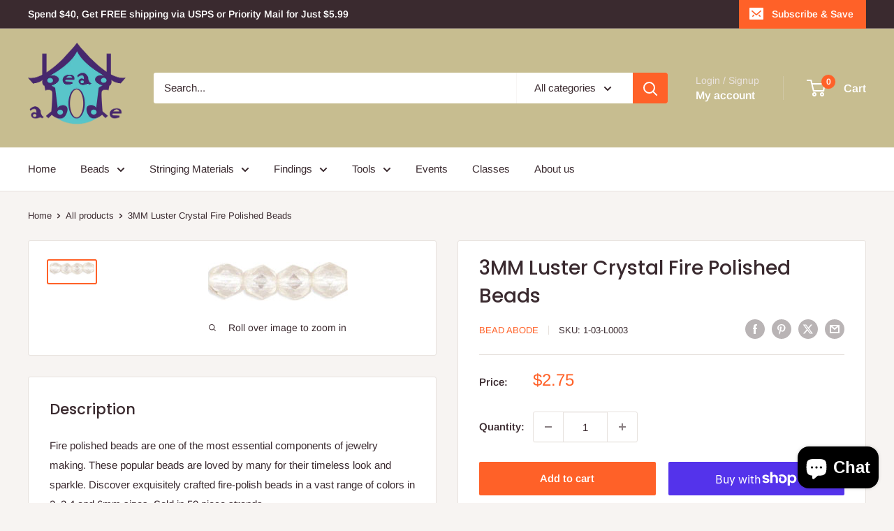

--- FILE ---
content_type: text/html; charset=utf-8
request_url: https://beadabode.com/products/3mm-fire-polish-luster-crystal
body_size: 49247
content:
<!doctype html>

<html class="no-js" lang="en">
  <head>
    <meta charset="utf-8">
    <meta name="viewport" content="width=device-width, initial-scale=1.0, height=device-height, minimum-scale=1.0, maximum-scale=1.0">
    <meta name="theme-color" content="#ff6128">

    <title>3MM Luster Crystal Fire Polished Beads</title><meta name="description" content="Fire polished beads are one of the most essential components of jewelry making. These popular beads are loved by many for their timeless look and sparkle. Discover exquisitely crafted fire-polish beads in a vast range of colors in 2, 3 4 and 6mm sizes. Sold in 50 piece strands"><link rel="canonical" href="https://beadabode.com/products/3mm-fire-polish-luster-crystal"><link rel="shortcut icon" href="//beadabode.com/cdn/shop/files/Bead_Abode_Logo_for_google_favicon_96x96.png?v=1656111106" type="image/png"><link rel="preload" as="style" href="//beadabode.com/cdn/shop/t/21/assets/theme.css?v=64896656854714595661766988441">
    <link rel="preload" as="script" href="//beadabode.com/cdn/shop/t/21/assets/theme.js?v=100952596617660054121766988441">
    <link rel="preconnect" href="https://cdn.shopify.com">
    <link rel="preconnect" href="https://fonts.shopifycdn.com">
    <link rel="dns-prefetch" href="https://productreviews.shopifycdn.com">
    <link rel="dns-prefetch" href="https://ajax.googleapis.com">
    <link rel="dns-prefetch" href="https://maps.googleapis.com">
    <link rel="dns-prefetch" href="https://maps.gstatic.com">

    <meta property="og:type" content="product">
  <meta property="og:title" content="3MM Luster Crystal Fire Polished Beads"><meta property="og:image" content="http://beadabode.com/cdn/shop/products/1-03-L0003_detail.jpg?v=1759808710">
    <meta property="og:image:secure_url" content="https://beadabode.com/cdn/shop/products/1-03-L0003_detail.jpg?v=1759808710">
    <meta property="og:image:width" content="200">
    <meta property="og:image:height" content="55">
    <meta property="product:availability" content="in stock"><meta property="product:price:amount" content="2.75">
  <meta property="product:price:currency" content="USD"><meta property="og:description" content="Fire polished beads are one of the most essential components of jewelry making. These popular beads are loved by many for their timeless look and sparkle. Discover exquisitely crafted fire-polish beads in a vast range of colors in 2, 3 4 and 6mm sizes. Sold in 50 piece strands"><meta property="og:url" content="https://beadabode.com/products/3mm-fire-polish-luster-crystal">
<meta property="og:site_name" content="Bead Abode"><meta name="twitter:card" content="summary"><meta name="twitter:title" content="3MM Luster Crystal Fire Polished Beads">
  <meta name="twitter:description" content="Fire polished beads are one of the most essential components of jewelry making. These popular beads are loved by many for their timeless look and sparkle. Discover exquisitely crafted fire-polish beads in a vast range of colors in 2, 3 4 and 6mm sizes. Sold in 50 piece strands">
  <meta name="twitter:image" content="https://beadabode.com/cdn/shop/products/1-03-L0003_detail_600x600_crop_center.jpg?v=1759808710">
    <link rel="preload" href="//beadabode.com/cdn/fonts/poppins/poppins_n5.ad5b4b72b59a00358afc706450c864c3c8323842.woff2" as="font" type="font/woff2" crossorigin><link rel="preload" href="//beadabode.com/cdn/fonts/arimo/arimo_n4.a7efb558ca22d2002248bbe6f302a98edee38e35.woff2" as="font" type="font/woff2" crossorigin><style>
  @font-face {
  font-family: Poppins;
  font-weight: 500;
  font-style: normal;
  font-display: swap;
  src: url("//beadabode.com/cdn/fonts/poppins/poppins_n5.ad5b4b72b59a00358afc706450c864c3c8323842.woff2") format("woff2"),
       url("//beadabode.com/cdn/fonts/poppins/poppins_n5.33757fdf985af2d24b32fcd84c9a09224d4b2c39.woff") format("woff");
}

  @font-face {
  font-family: Arimo;
  font-weight: 400;
  font-style: normal;
  font-display: swap;
  src: url("//beadabode.com/cdn/fonts/arimo/arimo_n4.a7efb558ca22d2002248bbe6f302a98edee38e35.woff2") format("woff2"),
       url("//beadabode.com/cdn/fonts/arimo/arimo_n4.0da809f7d1d5ede2a73be7094ac00741efdb6387.woff") format("woff");
}

@font-face {
  font-family: Arimo;
  font-weight: 600;
  font-style: normal;
  font-display: swap;
  src: url("//beadabode.com/cdn/fonts/arimo/arimo_n6.9c18b0befd86597f319b7d7f925727d04c262b32.woff2") format("woff2"),
       url("//beadabode.com/cdn/fonts/arimo/arimo_n6.422bf6679b81a8bfb1b25d19299a53688390c2b9.woff") format("woff");
}

@font-face {
  font-family: Poppins;
  font-weight: 500;
  font-style: italic;
  font-display: swap;
  src: url("//beadabode.com/cdn/fonts/poppins/poppins_i5.6acfce842c096080e34792078ef3cb7c3aad24d4.woff2") format("woff2"),
       url("//beadabode.com/cdn/fonts/poppins/poppins_i5.a49113e4fe0ad7fd7716bd237f1602cbec299b3c.woff") format("woff");
}


  @font-face {
  font-family: Arimo;
  font-weight: 700;
  font-style: normal;
  font-display: swap;
  src: url("//beadabode.com/cdn/fonts/arimo/arimo_n7.1d2d0638e6a1228d86beb0e10006e3280ccb2d04.woff2") format("woff2"),
       url("//beadabode.com/cdn/fonts/arimo/arimo_n7.f4b9139e8eac4a17b38b8707044c20f54c3be479.woff") format("woff");
}

  @font-face {
  font-family: Arimo;
  font-weight: 400;
  font-style: italic;
  font-display: swap;
  src: url("//beadabode.com/cdn/fonts/arimo/arimo_i4.438ddb21a1b98c7230698d70dc1a21df235701b2.woff2") format("woff2"),
       url("//beadabode.com/cdn/fonts/arimo/arimo_i4.0e1908a0dc1ec32fabb5a03a0c9ee2083f82e3d7.woff") format("woff");
}

  @font-face {
  font-family: Arimo;
  font-weight: 700;
  font-style: italic;
  font-display: swap;
  src: url("//beadabode.com/cdn/fonts/arimo/arimo_i7.b9f09537c29041ec8d51f8cdb7c9b8e4f1f82cb1.woff2") format("woff2"),
       url("//beadabode.com/cdn/fonts/arimo/arimo_i7.ec659fc855f754fd0b1bd052e606bba1058f73da.woff") format("woff");
}


  :root {
    --default-text-font-size : 15px;
    --base-text-font-size    : 15px;
    --heading-font-family    : Poppins, sans-serif;
    --heading-font-weight    : 500;
    --heading-font-style     : normal;
    --text-font-family       : Arimo, sans-serif;
    --text-font-weight       : 400;
    --text-font-style        : normal;
    --text-font-bolder-weight: 600;
    --text-link-decoration   : underline;

    --text-color               : #3a2a2f;
    --text-color-rgb           : 58, 42, 47;
    --heading-color            : #3a2a2f;
    --border-color             : #e7e2de;
    --border-color-rgb         : 231, 226, 222;
    --form-border-color        : #dcd5cf;
    --accent-color             : #ff6128;
    --accent-color-rgb         : 255, 97, 40;
    --link-color               : #ff6128;
    --link-color-hover         : #da3a00;
    --background               : #f7f4f2;
    --secondary-background     : #ffffff;
    --secondary-background-rgb : 255, 255, 255;
    --accent-background        : rgba(255, 97, 40, 0.08);

    --input-background: #ffffff;

    --error-color       : #f71b1b;
    --error-background  : rgba(247, 27, 27, 0.07);
    --success-color     : #48b448;
    --success-background: rgba(72, 180, 72, 0.11);

    --primary-button-background      : #ff6128;
    --primary-button-background-rgb  : 255, 97, 40;
    --primary-button-text-color      : #ffffff;
    --secondary-button-background    : #3a2a2f;
    --secondary-button-background-rgb: 58, 42, 47;
    --secondary-button-text-color    : #ffffff;

    --header-background      : #c7bd90;
    --header-text-color      : #ffffff;
    --header-light-text-color: #e9e2dd;
    --header-border-color    : rgba(233, 226, 221, 0.3);
    --header-accent-color    : #ff6128;

    --footer-background-color:    #f7f4f2;
    --footer-heading-text-color:  #3a2a2f;
    --footer-body-text-color:     #3a2a2f;
    --footer-body-text-color-rgb: 58, 42, 47;
    --footer-accent-color:        #ff6128;
    --footer-accent-color-rgb:    255, 97, 40;
    --footer-border:              1px solid var(--border-color);
    
    --flickity-arrow-color: #bcaea3;--product-on-sale-accent           : #ee0000;
    --product-on-sale-accent-rgb       : 238, 0, 0;
    --product-on-sale-color            : #ffffff;
    --product-in-stock-color           : #008a00;
    --product-low-stock-color          : #ee0000;
    --product-sold-out-color           : #d1d1d4;
    --product-custom-label-1-background: #ff6128;
    --product-custom-label-1-color     : #ffffff;
    --product-custom-label-2-background: #a95ebe;
    --product-custom-label-2-color     : #ffffff;
    --product-review-star-color        : #ffb647;

    --mobile-container-gutter : 20px;
    --desktop-container-gutter: 40px;

    /* Shopify related variables */
    --payment-terms-background-color: #f7f4f2;
  }
</style>

<script>
  // IE11 does not have support for CSS variables, so we have to polyfill them
  if (!(((window || {}).CSS || {}).supports && window.CSS.supports('(--a: 0)'))) {
    const script = document.createElement('script');
    script.type = 'text/javascript';
    script.src = 'https://cdn.jsdelivr.net/npm/css-vars-ponyfill@2';
    script.onload = function() {
      cssVars({});
    };

    document.getElementsByTagName('head')[0].appendChild(script);
  }
</script>


    <script>window.performance && window.performance.mark && window.performance.mark('shopify.content_for_header.start');</script><meta name="google-site-verification" content="GI72C16siZvu6oEDXG1pmHLBxFW476c4B0nxadrsdk4">
<meta name="facebook-domain-verification" content="9theyvx0qcxngt9r75rrhcmq3pu7vj">
<meta id="shopify-digital-wallet" name="shopify-digital-wallet" content="/36555653165/digital_wallets/dialog">
<meta name="shopify-checkout-api-token" content="27ddfab111685644629795a80946a801">
<meta id="in-context-paypal-metadata" data-shop-id="36555653165" data-venmo-supported="false" data-environment="production" data-locale="en_US" data-paypal-v4="true" data-currency="USD">
<link rel="alternate" hreflang="x-default" href="https://beadabode.com/products/3mm-fire-polish-luster-crystal">
<link rel="alternate" hreflang="en" href="https://beadabode.com/products/3mm-fire-polish-luster-crystal">
<link rel="alternate" hreflang="en-AU" href="https://beadabode.com/en-au/products/3mm-fire-polish-luster-crystal">
<link rel="alternate" hreflang="en-CA" href="https://beadabode.com/en-ca/products/3mm-fire-polish-luster-crystal">
<link rel="alternate" type="application/json+oembed" href="https://beadabode.com/products/3mm-fire-polish-luster-crystal.oembed">
<script async="async" src="/checkouts/internal/preloads.js?locale=en-US"></script>
<link rel="preconnect" href="https://shop.app" crossorigin="anonymous">
<script async="async" src="https://shop.app/checkouts/internal/preloads.js?locale=en-US&shop_id=36555653165" crossorigin="anonymous"></script>
<script id="apple-pay-shop-capabilities" type="application/json">{"shopId":36555653165,"countryCode":"US","currencyCode":"USD","merchantCapabilities":["supports3DS"],"merchantId":"gid:\/\/shopify\/Shop\/36555653165","merchantName":"Bead Abode","requiredBillingContactFields":["postalAddress","email","phone"],"requiredShippingContactFields":["postalAddress","email","phone"],"shippingType":"shipping","supportedNetworks":["visa","masterCard","amex","discover","elo","jcb"],"total":{"type":"pending","label":"Bead Abode","amount":"1.00"},"shopifyPaymentsEnabled":true,"supportsSubscriptions":true}</script>
<script id="shopify-features" type="application/json">{"accessToken":"27ddfab111685644629795a80946a801","betas":["rich-media-storefront-analytics"],"domain":"beadabode.com","predictiveSearch":true,"shopId":36555653165,"locale":"en"}</script>
<script>var Shopify = Shopify || {};
Shopify.shop = "bead-abode.myshopify.com";
Shopify.locale = "en";
Shopify.currency = {"active":"USD","rate":"1.0"};
Shopify.country = "US";
Shopify.theme = {"name":"Warehouse 6.7.0","id":155466858729,"schema_name":"Warehouse","schema_version":"6.7.0","theme_store_id":871,"role":"main"};
Shopify.theme.handle = "null";
Shopify.theme.style = {"id":null,"handle":null};
Shopify.cdnHost = "beadabode.com/cdn";
Shopify.routes = Shopify.routes || {};
Shopify.routes.root = "/";</script>
<script type="module">!function(o){(o.Shopify=o.Shopify||{}).modules=!0}(window);</script>
<script>!function(o){function n(){var o=[];function n(){o.push(Array.prototype.slice.apply(arguments))}return n.q=o,n}var t=o.Shopify=o.Shopify||{};t.loadFeatures=n(),t.autoloadFeatures=n()}(window);</script>
<script>
  window.ShopifyPay = window.ShopifyPay || {};
  window.ShopifyPay.apiHost = "shop.app\/pay";
  window.ShopifyPay.redirectState = null;
</script>
<script id="shop-js-analytics" type="application/json">{"pageType":"product"}</script>
<script defer="defer" async type="module" src="//beadabode.com/cdn/shopifycloud/shop-js/modules/v2/client.init-shop-cart-sync_C5BV16lS.en.esm.js"></script>
<script defer="defer" async type="module" src="//beadabode.com/cdn/shopifycloud/shop-js/modules/v2/chunk.common_CygWptCX.esm.js"></script>
<script type="module">
  await import("//beadabode.com/cdn/shopifycloud/shop-js/modules/v2/client.init-shop-cart-sync_C5BV16lS.en.esm.js");
await import("//beadabode.com/cdn/shopifycloud/shop-js/modules/v2/chunk.common_CygWptCX.esm.js");

  window.Shopify.SignInWithShop?.initShopCartSync?.({"fedCMEnabled":true,"windoidEnabled":true});

</script>
<script>
  window.Shopify = window.Shopify || {};
  if (!window.Shopify.featureAssets) window.Shopify.featureAssets = {};
  window.Shopify.featureAssets['shop-js'] = {"shop-cart-sync":["modules/v2/client.shop-cart-sync_ZFArdW7E.en.esm.js","modules/v2/chunk.common_CygWptCX.esm.js"],"init-fed-cm":["modules/v2/client.init-fed-cm_CmiC4vf6.en.esm.js","modules/v2/chunk.common_CygWptCX.esm.js"],"shop-button":["modules/v2/client.shop-button_tlx5R9nI.en.esm.js","modules/v2/chunk.common_CygWptCX.esm.js"],"shop-cash-offers":["modules/v2/client.shop-cash-offers_DOA2yAJr.en.esm.js","modules/v2/chunk.common_CygWptCX.esm.js","modules/v2/chunk.modal_D71HUcav.esm.js"],"init-windoid":["modules/v2/client.init-windoid_sURxWdc1.en.esm.js","modules/v2/chunk.common_CygWptCX.esm.js"],"shop-toast-manager":["modules/v2/client.shop-toast-manager_ClPi3nE9.en.esm.js","modules/v2/chunk.common_CygWptCX.esm.js"],"init-shop-email-lookup-coordinator":["modules/v2/client.init-shop-email-lookup-coordinator_B8hsDcYM.en.esm.js","modules/v2/chunk.common_CygWptCX.esm.js"],"init-shop-cart-sync":["modules/v2/client.init-shop-cart-sync_C5BV16lS.en.esm.js","modules/v2/chunk.common_CygWptCX.esm.js"],"avatar":["modules/v2/client.avatar_BTnouDA3.en.esm.js"],"pay-button":["modules/v2/client.pay-button_FdsNuTd3.en.esm.js","modules/v2/chunk.common_CygWptCX.esm.js"],"init-customer-accounts":["modules/v2/client.init-customer-accounts_DxDtT_ad.en.esm.js","modules/v2/client.shop-login-button_C5VAVYt1.en.esm.js","modules/v2/chunk.common_CygWptCX.esm.js","modules/v2/chunk.modal_D71HUcav.esm.js"],"init-shop-for-new-customer-accounts":["modules/v2/client.init-shop-for-new-customer-accounts_ChsxoAhi.en.esm.js","modules/v2/client.shop-login-button_C5VAVYt1.en.esm.js","modules/v2/chunk.common_CygWptCX.esm.js","modules/v2/chunk.modal_D71HUcav.esm.js"],"shop-login-button":["modules/v2/client.shop-login-button_C5VAVYt1.en.esm.js","modules/v2/chunk.common_CygWptCX.esm.js","modules/v2/chunk.modal_D71HUcav.esm.js"],"init-customer-accounts-sign-up":["modules/v2/client.init-customer-accounts-sign-up_CPSyQ0Tj.en.esm.js","modules/v2/client.shop-login-button_C5VAVYt1.en.esm.js","modules/v2/chunk.common_CygWptCX.esm.js","modules/v2/chunk.modal_D71HUcav.esm.js"],"shop-follow-button":["modules/v2/client.shop-follow-button_Cva4Ekp9.en.esm.js","modules/v2/chunk.common_CygWptCX.esm.js","modules/v2/chunk.modal_D71HUcav.esm.js"],"checkout-modal":["modules/v2/client.checkout-modal_BPM8l0SH.en.esm.js","modules/v2/chunk.common_CygWptCX.esm.js","modules/v2/chunk.modal_D71HUcav.esm.js"],"lead-capture":["modules/v2/client.lead-capture_Bi8yE_yS.en.esm.js","modules/v2/chunk.common_CygWptCX.esm.js","modules/v2/chunk.modal_D71HUcav.esm.js"],"shop-login":["modules/v2/client.shop-login_D6lNrXab.en.esm.js","modules/v2/chunk.common_CygWptCX.esm.js","modules/v2/chunk.modal_D71HUcav.esm.js"],"payment-terms":["modules/v2/client.payment-terms_CZxnsJam.en.esm.js","modules/v2/chunk.common_CygWptCX.esm.js","modules/v2/chunk.modal_D71HUcav.esm.js"]};
</script>
<script>(function() {
  var isLoaded = false;
  function asyncLoad() {
    if (isLoaded) return;
    isLoaded = true;
    var urls = ["\/\/cdn.shopify.com\/proxy\/7426d436afd7ba00095e803fa767b410fac7f1c0de52a2e27208d873d0118451\/bingshoppingtool-t2app-prod.trafficmanager.net\/uet\/tracking_script?shop=bead-abode.myshopify.com\u0026sp-cache-control=cHVibGljLCBtYXgtYWdlPTkwMA"];
    for (var i = 0; i < urls.length; i++) {
      var s = document.createElement('script');
      s.type = 'text/javascript';
      s.async = true;
      s.src = urls[i];
      var x = document.getElementsByTagName('script')[0];
      x.parentNode.insertBefore(s, x);
    }
  };
  if(window.attachEvent) {
    window.attachEvent('onload', asyncLoad);
  } else {
    window.addEventListener('load', asyncLoad, false);
  }
})();</script>
<script id="__st">var __st={"a":36555653165,"offset":-18000,"reqid":"895d8704-2441-4df9-a883-4db09f7beaa2-1768660342","pageurl":"beadabode.com\/products\/3mm-fire-polish-luster-crystal","u":"09b8effdb245","p":"product","rtyp":"product","rid":6901838119069};</script>
<script>window.ShopifyPaypalV4VisibilityTracking = true;</script>
<script id="captcha-bootstrap">!function(){'use strict';const t='contact',e='account',n='new_comment',o=[[t,t],['blogs',n],['comments',n],[t,'customer']],c=[[e,'customer_login'],[e,'guest_login'],[e,'recover_customer_password'],[e,'create_customer']],r=t=>t.map((([t,e])=>`form[action*='/${t}']:not([data-nocaptcha='true']) input[name='form_type'][value='${e}']`)).join(','),a=t=>()=>t?[...document.querySelectorAll(t)].map((t=>t.form)):[];function s(){const t=[...o],e=r(t);return a(e)}const i='password',u='form_key',d=['recaptcha-v3-token','g-recaptcha-response','h-captcha-response',i],f=()=>{try{return window.sessionStorage}catch{return}},m='__shopify_v',_=t=>t.elements[u];function p(t,e,n=!1){try{const o=window.sessionStorage,c=JSON.parse(o.getItem(e)),{data:r}=function(t){const{data:e,action:n}=t;return t[m]||n?{data:e,action:n}:{data:t,action:n}}(c);for(const[e,n]of Object.entries(r))t.elements[e]&&(t.elements[e].value=n);n&&o.removeItem(e)}catch(o){console.error('form repopulation failed',{error:o})}}const l='form_type',E='cptcha';function T(t){t.dataset[E]=!0}const w=window,h=w.document,L='Shopify',v='ce_forms',y='captcha';let A=!1;((t,e)=>{const n=(g='f06e6c50-85a8-45c8-87d0-21a2b65856fe',I='https://cdn.shopify.com/shopifycloud/storefront-forms-hcaptcha/ce_storefront_forms_captcha_hcaptcha.v1.5.2.iife.js',D={infoText:'Protected by hCaptcha',privacyText:'Privacy',termsText:'Terms'},(t,e,n)=>{const o=w[L][v],c=o.bindForm;if(c)return c(t,g,e,D).then(n);var r;o.q.push([[t,g,e,D],n]),r=I,A||(h.body.append(Object.assign(h.createElement('script'),{id:'captcha-provider',async:!0,src:r})),A=!0)});var g,I,D;w[L]=w[L]||{},w[L][v]=w[L][v]||{},w[L][v].q=[],w[L][y]=w[L][y]||{},w[L][y].protect=function(t,e){n(t,void 0,e),T(t)},Object.freeze(w[L][y]),function(t,e,n,w,h,L){const[v,y,A,g]=function(t,e,n){const i=e?o:[],u=t?c:[],d=[...i,...u],f=r(d),m=r(i),_=r(d.filter((([t,e])=>n.includes(e))));return[a(f),a(m),a(_),s()]}(w,h,L),I=t=>{const e=t.target;return e instanceof HTMLFormElement?e:e&&e.form},D=t=>v().includes(t);t.addEventListener('submit',(t=>{const e=I(t);if(!e)return;const n=D(e)&&!e.dataset.hcaptchaBound&&!e.dataset.recaptchaBound,o=_(e),c=g().includes(e)&&(!o||!o.value);(n||c)&&t.preventDefault(),c&&!n&&(function(t){try{if(!f())return;!function(t){const e=f();if(!e)return;const n=_(t);if(!n)return;const o=n.value;o&&e.removeItem(o)}(t);const e=Array.from(Array(32),(()=>Math.random().toString(36)[2])).join('');!function(t,e){_(t)||t.append(Object.assign(document.createElement('input'),{type:'hidden',name:u})),t.elements[u].value=e}(t,e),function(t,e){const n=f();if(!n)return;const o=[...t.querySelectorAll(`input[type='${i}']`)].map((({name:t})=>t)),c=[...d,...o],r={};for(const[a,s]of new FormData(t).entries())c.includes(a)||(r[a]=s);n.setItem(e,JSON.stringify({[m]:1,action:t.action,data:r}))}(t,e)}catch(e){console.error('failed to persist form',e)}}(e),e.submit())}));const S=(t,e)=>{t&&!t.dataset[E]&&(n(t,e.some((e=>e===t))),T(t))};for(const o of['focusin','change'])t.addEventListener(o,(t=>{const e=I(t);D(e)&&S(e,y())}));const B=e.get('form_key'),M=e.get(l),P=B&&M;t.addEventListener('DOMContentLoaded',(()=>{const t=y();if(P)for(const e of t)e.elements[l].value===M&&p(e,B);[...new Set([...A(),...v().filter((t=>'true'===t.dataset.shopifyCaptcha))])].forEach((e=>S(e,t)))}))}(h,new URLSearchParams(w.location.search),n,t,e,['guest_login'])})(!0,!0)}();</script>
<script integrity="sha256-4kQ18oKyAcykRKYeNunJcIwy7WH5gtpwJnB7kiuLZ1E=" data-source-attribution="shopify.loadfeatures" defer="defer" src="//beadabode.com/cdn/shopifycloud/storefront/assets/storefront/load_feature-a0a9edcb.js" crossorigin="anonymous"></script>
<script crossorigin="anonymous" defer="defer" src="//beadabode.com/cdn/shopifycloud/storefront/assets/shopify_pay/storefront-65b4c6d7.js?v=20250812"></script>
<script data-source-attribution="shopify.dynamic_checkout.dynamic.init">var Shopify=Shopify||{};Shopify.PaymentButton=Shopify.PaymentButton||{isStorefrontPortableWallets:!0,init:function(){window.Shopify.PaymentButton.init=function(){};var t=document.createElement("script");t.src="https://beadabode.com/cdn/shopifycloud/portable-wallets/latest/portable-wallets.en.js",t.type="module",document.head.appendChild(t)}};
</script>
<script data-source-attribution="shopify.dynamic_checkout.buyer_consent">
  function portableWalletsHideBuyerConsent(e){var t=document.getElementById("shopify-buyer-consent"),n=document.getElementById("shopify-subscription-policy-button");t&&n&&(t.classList.add("hidden"),t.setAttribute("aria-hidden","true"),n.removeEventListener("click",e))}function portableWalletsShowBuyerConsent(e){var t=document.getElementById("shopify-buyer-consent"),n=document.getElementById("shopify-subscription-policy-button");t&&n&&(t.classList.remove("hidden"),t.removeAttribute("aria-hidden"),n.addEventListener("click",e))}window.Shopify?.PaymentButton&&(window.Shopify.PaymentButton.hideBuyerConsent=portableWalletsHideBuyerConsent,window.Shopify.PaymentButton.showBuyerConsent=portableWalletsShowBuyerConsent);
</script>
<script>
  function portableWalletsCleanup(e){e&&e.src&&console.error("Failed to load portable wallets script "+e.src);var t=document.querySelectorAll("shopify-accelerated-checkout .shopify-payment-button__skeleton, shopify-accelerated-checkout-cart .wallet-cart-button__skeleton"),e=document.getElementById("shopify-buyer-consent");for(let e=0;e<t.length;e++)t[e].remove();e&&e.remove()}function portableWalletsNotLoadedAsModule(e){e instanceof ErrorEvent&&"string"==typeof e.message&&e.message.includes("import.meta")&&"string"==typeof e.filename&&e.filename.includes("portable-wallets")&&(window.removeEventListener("error",portableWalletsNotLoadedAsModule),window.Shopify.PaymentButton.failedToLoad=e,"loading"===document.readyState?document.addEventListener("DOMContentLoaded",window.Shopify.PaymentButton.init):window.Shopify.PaymentButton.init())}window.addEventListener("error",portableWalletsNotLoadedAsModule);
</script>

<script type="module" src="https://beadabode.com/cdn/shopifycloud/portable-wallets/latest/portable-wallets.en.js" onError="portableWalletsCleanup(this)" crossorigin="anonymous"></script>
<script nomodule>
  document.addEventListener("DOMContentLoaded", portableWalletsCleanup);
</script>

<script id='scb4127' type='text/javascript' async='' src='https://beadabode.com/cdn/shopifycloud/privacy-banner/storefront-banner.js'></script><link id="shopify-accelerated-checkout-styles" rel="stylesheet" media="screen" href="https://beadabode.com/cdn/shopifycloud/portable-wallets/latest/accelerated-checkout-backwards-compat.css" crossorigin="anonymous">
<style id="shopify-accelerated-checkout-cart">
        #shopify-buyer-consent {
  margin-top: 1em;
  display: inline-block;
  width: 100%;
}

#shopify-buyer-consent.hidden {
  display: none;
}

#shopify-subscription-policy-button {
  background: none;
  border: none;
  padding: 0;
  text-decoration: underline;
  font-size: inherit;
  cursor: pointer;
}

#shopify-subscription-policy-button::before {
  box-shadow: none;
}

      </style>

<script>window.performance && window.performance.mark && window.performance.mark('shopify.content_for_header.end');</script><script id="shop-promise-product" type="application/json">
  {
    "productId": "6901838119069",
    "variantId": "40638789910685"
  }
</script>
<script id="shop-promise-features" type="application/json">
  {
    "supportedPromiseBrands": ["shop_promise"],
    "f_b9ba94d16a7d18ccd91d68be01e37df6": false,
    "f_d6a5ed9e446fe634f81a0afc12242e13": true,
    "f_85e460659f2e1fdd04f763b1587427a4": false
  }
</script>
<script fetchpriority="high" defer="defer" src="https://beadabode.com/cdn/shopifycloud/shop-promise-pdp/prod/shop_promise_pdp.js?v=1" data-source-attribution="shopify.shop-promise-pdp" crossorigin="anonymous"></script>


    <link rel="stylesheet" href="//beadabode.com/cdn/shop/t/21/assets/theme.css?v=64896656854714595661766988441">

    <script type="application/ld+json">{"@context":"http:\/\/schema.org\/","@id":"\/products\/3mm-fire-polish-luster-crystal#product","@type":"Product","brand":{"@type":"Brand","name":"Bead Abode"},"category":"Beads","description":"Fire polished beads are one of the most essential components of jewelry making. These popular beads are loved by many for their timeless look and sparkle. Discover exquisitely crafted fire-polish beads in a vast range of colors in 2, 3 4 and 6mm sizes. Sold in 50 piece strands","image":"https:\/\/beadabode.com\/cdn\/shop\/products\/1-03-L0003_detail.jpg?v=1759808710\u0026width=1920","mpn":"1-03-L0003","name":"3MM Luster Crystal Fire Polished Beads","offers":{"@id":"\/products\/3mm-fire-polish-luster-crystal?variant=40638789910685#offer","@type":"Offer","availability":"http:\/\/schema.org\/InStock","price":"2.75","priceCurrency":"USD","url":"https:\/\/beadabode.com\/products\/3mm-fire-polish-luster-crystal?variant=40638789910685"},"sku":"1-03-L0003","url":"https:\/\/beadabode.com\/products\/3mm-fire-polish-luster-crystal"}</script><script type="application/ld+json">
  {
    "@context": "https://schema.org",
    "@type": "BreadcrumbList",
    "itemListElement": [{
        "@type": "ListItem",
        "position": 1,
        "name": "Home",
        "item": "https://beadabode.com"
      },{
            "@type": "ListItem",
            "position": 2,
            "name": "3MM Luster Crystal Fire Polished Beads",
            "item": "https://beadabode.com/products/3mm-fire-polish-luster-crystal"
          }]
  }
</script>

    <script>
      // This allows to expose several variables to the global scope, to be used in scripts
      window.theme = {
        pageType: "product",
        cartCount: 0,
        moneyFormat: "${{amount}}",
        moneyWithCurrencyFormat: "${{amount}} USD",
        currencyCodeEnabled: false,
        showDiscount: true,
        discountMode: "percentage",
        cartType: "drawer"
      };

      window.routes = {
        rootUrl: "\/",
        rootUrlWithoutSlash: '',
        cartUrl: "\/cart",
        cartAddUrl: "\/cart\/add",
        cartChangeUrl: "\/cart\/change",
        searchUrl: "\/search",
        productRecommendationsUrl: "\/recommendations\/products"
      };

      window.languages = {
        productRegularPrice: "Regular price",
        productSalePrice: "Sale price",
        collectionOnSaleLabel: "Save {{savings}}",
        productFormUnavailable: "Unavailable",
        productFormAddToCart: "Add to cart",
        productFormPreOrder: "Pre-order",
        productFormSoldOut: "Sold out",
        productAdded: "Product has been added to your cart",
        productAddedShort: "Added!",
        shippingEstimatorNoResults: "No shipping could be found for your address.",
        shippingEstimatorOneResult: "There is one shipping rate for your address:",
        shippingEstimatorMultipleResults: "There are {{count}} shipping rates for your address:",
        shippingEstimatorErrors: "There are some errors:"
      };

      document.documentElement.className = document.documentElement.className.replace('no-js', 'js');
    </script><script src="//beadabode.com/cdn/shop/t/21/assets/theme.js?v=100952596617660054121766988441" defer></script>
    <script src="//beadabode.com/cdn/shop/t/21/assets/custom.js?v=102476495355921946141766988441" defer></script><script>
        (function () {
          window.onpageshow = function() {
            // We force re-freshing the cart content onpageshow, as most browsers will serve a cache copy when hitting the
            // back button, which cause staled data
            document.documentElement.dispatchEvent(new CustomEvent('cart:refresh', {
              bubbles: true,
              detail: {scrollToTop: false}
            }));
          };
        })();
      </script><!-- BEGIN app block: shopify://apps/sales-discounts/blocks/countdown/29205fb1-2e68-4d81-a905-d828a51c8413 --><script id="hc_product_countdown_dates" data-p_id="6901838119069" type="application/json">{"5675727618205":{"sale_start":"2025-11-26T21:55:00+00:00","sale_end":"2025-11-30T02:30:00+00:00"},"5675703566493":{"sale_start":"2025-11-26T21:55:00+00:00","sale_end":"2025-11-30T02:30:00+00:00"},"5675724374173":{"sale_start":"2025-11-26T21:55:00+00:00","sale_end":"2025-11-30T02:30:00+00:00"},"5675724538013":{"sale_start":"2025-11-26T21:55:00+00:00","sale_end":"2025-11-30T02:30:00+00:00"},"5675724570781":{"sale_start":"2025-11-26T21:55:00+00:00","sale_end":"2025-11-30T02:30:00+00:00"},"5675724505245":{"sale_start":"2025-11-26T21:55:00+00:00","sale_end":"2025-11-30T02:30:00+00:00"},"5675724669085":{"sale_start":"2025-11-26T21:55:00+00:00","sale_end":"2025-11-30T02:30:00+00:00"},"5675738333341":{"sale_start":"2025-11-26T21:55:00+00:00","sale_end":"2025-11-30T02:30:00+00:00"},"5675727683741":{"sale_start":"2025-11-26T21:55:00+00:00","sale_end":"2025-11-30T02:30:00+00:00"},"5675733024925":{"sale_start":"2025-11-26T21:55:00+00:00","sale_end":"2025-11-30T02:30:00+00:00"},"5675735810205":{"sale_start":"2025-11-26T21:55:00+00:00","sale_end":"2025-11-30T02:30:00+00:00"},"5675738005661":{"sale_start":"2025-11-26T21:55:00+00:00","sale_end":"2025-11-30T02:30:00+00:00"},"5675737743517":{"sale_start":"2025-11-26T21:55:00+00:00","sale_end":"2025-11-30T02:30:00+00:00"},"5675738661021":{"sale_start":"2025-11-26T21:55:00+00:00","sale_end":"2025-11-30T02:30:00+00:00"},"5675741839517":{"sale_start":"2025-11-26T21:55:00+00:00","sale_end":"2025-11-30T02:30:00+00:00"},"5675739021469":{"sale_start":"2025-11-26T21:55:00+00:00","sale_end":"2025-11-30T02:30:00+00:00"},"5675741905053":{"sale_start":"2025-11-26T21:55:00+00:00","sale_end":"2025-11-30T02:30:00+00:00"},"5675741708445":{"sale_start":"2025-11-26T21:55:00+00:00","sale_end":"2025-11-30T02:30:00+00:00"},"5675741872285":{"sale_start":"2025-11-26T21:55:00+00:00","sale_end":"2025-11-30T02:30:00+00:00"},"5675742167197":{"sale_start":"2025-11-26T21:55:00+00:00","sale_end":"2025-11-30T02:30:00+00:00"},"5675742003357":{"sale_start":"2025-11-26T21:55:00+00:00","sale_end":"2025-11-30T02:30:00+00:00"},"5675742101661":{"sale_start":"2025-11-26T21:55:00+00:00","sale_end":"2025-11-30T02:30:00+00:00"},"5675743412381":{"sale_start":"2025-11-26T21:55:00+00:00","sale_end":"2025-11-30T02:30:00+00:00"},"5675742822557":{"sale_start":"2025-11-26T21:55:00+00:00","sale_end":"2025-11-30T02:30:00+00:00"},"5675747606685":{"sale_start":"2025-11-26T21:55:00+00:00","sale_end":"2025-11-30T02:30:00+00:00"},"5675747344541":{"sale_start":"2025-11-26T21:55:00+00:00","sale_end":"2025-11-30T02:30:00+00:00"},"5675747475613":{"sale_start":"2025-11-26T21:55:00+00:00","sale_end":"2025-11-30T02:30:00+00:00"},"5675747541149":{"sale_start":"2025-11-26T21:55:00+00:00","sale_end":"2025-11-30T02:30:00+00:00"},"5675748819101":{"sale_start":"2025-11-26T21:55:00+00:00","sale_end":"2025-11-30T02:30:00+00:00"},"5675754553501":{"sale_start":"2025-11-26T21:55:00+00:00","sale_end":"2025-11-30T02:30:00+00:00"},"5675753865373":{"sale_start":"2025-11-26T21:55:00+00:00","sale_end":"2025-11-30T02:30:00+00:00"},"5675754029213":{"sale_start":"2025-11-26T21:55:00+00:00","sale_end":"2025-11-30T02:30:00+00:00"},"5675754291357":{"sale_start":"2025-11-26T21:55:00+00:00","sale_end":"2025-11-30T02:30:00+00:00"},"5675754324125":{"sale_start":"2025-11-26T21:55:00+00:00","sale_end":"2025-11-30T02:30:00+00:00"},"5675760976029":{"sale_start":"2025-11-26T21:55:00+00:00","sale_end":"2025-11-30T02:30:00+00:00"},"5675760779421":{"sale_start":"2025-11-26T21:55:00+00:00","sale_end":"2025-11-30T02:30:00+00:00"},"5675761139869":{"sale_start":"2025-11-26T21:55:00+00:00","sale_end":"2025-11-30T02:30:00+00:00"},"5675772641437":{"sale_start":"2025-11-26T21:55:00+00:00","sale_end":"2025-11-30T02:30:00+00:00"},"5675773624477":{"sale_start":"2025-11-26T21:55:00+00:00","sale_end":"2025-11-30T02:30:00+00:00"},"5675773558941":{"sale_start":"2025-11-26T21:55:00+00:00","sale_end":"2025-11-30T02:30:00+00:00"},"5675773722781":{"sale_start":"2025-11-26T21:55:00+00:00","sale_end":"2025-11-30T02:30:00+00:00"},"5675773821085":{"sale_start":"2025-11-26T21:55:00+00:00","sale_end":"2025-11-30T02:30:00+00:00"},"5675773755549":{"sale_start":"2025-11-26T21:55:00+00:00","sale_end":"2025-11-30T02:30:00+00:00"},"5675797807261":{"sale_start":"2025-11-26T21:55:00+00:00","sale_end":"2025-11-30T02:30:00+00:00"},"5675854266525":{"sale_start":"2025-11-26T21:55:00+00:00","sale_end":"2025-11-30T02:30:00+00:00"},"5675854200989":{"sale_start":"2025-11-26T21:55:00+00:00","sale_end":"2025-11-30T02:30:00+00:00"},"5675945263261":{"sale_start":"2025-11-26T21:55:00+00:00","sale_end":"2025-11-30T02:30:00+00:00"},"8910733738217":{"sale_start":"2025-11-26T21:55:00+00:00","sale_end":"2025-11-30T02:30:00+00:00"},"5675702419613":{"sale_start":"2025-11-26T21:55:00+00:00","sale_end":"2025-11-30T02:30:00+00:00"},"8169918202089":{"sale_start":"2025-11-26T21:55:00+00:00","sale_end":"2025-11-30T02:30:00+00:00"},"8169920233705":{"sale_start":"2025-11-26T21:55:00+00:00","sale_end":"2025-11-30T02:30:00+00:00"},"8169925116137":{"sale_start":"2025-11-26T21:55:00+00:00","sale_end":"2025-11-30T02:30:00+00:00"},"5675702550685":{"sale_start":"2025-11-26T21:55:00+00:00","sale_end":"2025-11-30T02:30:00+00:00"},"5675702485149":{"sale_start":"2025-11-26T21:55:00+00:00","sale_end":"2025-11-30T02:30:00+00:00"},"5675724767389":{"sale_start":"2025-11-26T21:55:00+00:00","sale_end":"2025-11-30T02:30:00+00:00"},"5675725062301":{"sale_start":"2025-11-26T21:55:00+00:00","sale_end":"2025-11-30T02:30:00+00:00"},"5675724144797":{"sale_start":"2025-11-26T21:55:00+00:00","sale_end":"2025-11-30T02:30:00+00:00"},"8281419645161":{"sale_start":"2025-11-26T21:55:00+00:00","sale_end":"2025-11-30T02:30:00+00:00"},"8281419972841":{"sale_start":"2025-11-26T21:55:00+00:00","sale_end":"2025-11-30T02:30:00+00:00"},"5675700224157":{"sale_start":"2025-11-26T21:55:00+00:00","sale_end":"2025-11-30T02:30:00+00:00"},"5675700027549":{"sale_start":"2025-11-26T21:55:00+00:00","sale_end":"2025-11-30T02:30:00+00:00"},"5675701305501":{"sale_start":"2025-11-26T21:55:00+00:00","sale_end":"2025-11-30T02:30:00+00:00"},"5675701141661":{"sale_start":"2025-11-26T21:55:00+00:00","sale_end":"2025-11-30T02:30:00+00:00"},"5675706679453":{"sale_start":"2025-11-26T21:55:00+00:00","sale_end":"2025-11-30T02:30:00+00:00"},"5675705860253":{"sale_start":"2025-11-26T21:55:00+00:00","sale_end":"2025-11-30T02:30:00+00:00"},"5675717066909":{"sale_start":"2025-11-26T21:55:00+00:00","sale_end":"2025-11-30T02:30:00+00:00"},"5675716280477":{"sale_start":"2025-11-26T21:55:00+00:00","sale_end":"2025-11-30T02:30:00+00:00"},"5675717001373":{"sale_start":"2025-11-26T21:55:00+00:00","sale_end":"2025-11-30T02:30:00+00:00"},"5675723522205":{"sale_start":"2025-11-26T21:55:00+00:00","sale_end":"2025-11-30T02:30:00+00:00"},"5675722375325":{"sale_start":"2025-11-26T21:55:00+00:00","sale_end":"2025-11-30T02:30:00+00:00"},"5675724439709":{"sale_start":"2025-11-26T21:55:00+00:00","sale_end":"2025-11-30T02:30:00+00:00"},"5675745378461":{"sale_start":"2025-11-26T21:55:00+00:00","sale_end":"2025-11-30T02:30:00+00:00"},"5675745575069":{"sale_start":"2025-11-26T21:55:00+00:00","sale_end":"2025-11-30T02:30:00+00:00"},"5675727356061":{"sale_start":"2025-11-26T21:55:00+00:00","sale_end":"2025-11-30T02:30:00+00:00"},"5675730993309":{"sale_start":"2025-11-26T21:55:00+00:00","sale_end":"2025-11-30T02:30:00+00:00"},"5675730895005":{"sale_start":"2025-11-26T21:55:00+00:00","sale_end":"2025-11-30T02:30:00+00:00"},"5675736465565":{"sale_start":"2025-11-26T21:55:00+00:00","sale_end":"2025-11-30T02:30:00+00:00"},"5675736629405":{"sale_start":"2025-11-26T21:55:00+00:00","sale_end":"2025-11-30T02:30:00+00:00"},"5675736268957":{"sale_start":"2025-11-26T21:55:00+00:00","sale_end":"2025-11-30T02:30:00+00:00"},"5675736694941":{"sale_start":"2025-11-26T21:55:00+00:00","sale_end":"2025-11-30T02:30:00+00:00"},"5675751145629":{"sale_start":"2025-11-26T21:55:00+00:00","sale_end":"2025-11-30T02:30:00+00:00"},"5675750621341":{"sale_start":"2025-11-26T21:55:00+00:00","sale_end":"2025-11-30T02:30:00+00:00"},"5675742757021":{"sale_start":"2025-11-26T21:55:00+00:00","sale_end":"2025-11-30T02:30:00+00:00"},"5675742986397":{"sale_start":"2025-11-26T21:55:00+00:00","sale_end":"2025-11-30T02:30:00+00:00"},"5675743248541":{"sale_start":"2025-11-26T21:55:00+00:00","sale_end":"2025-11-30T02:30:00+00:00"},"5675743314077":{"sale_start":"2025-11-26T21:55:00+00:00","sale_end":"2025-11-30T02:30:00+00:00"},"5675743477917":{"sale_start":"2025-11-26T21:55:00+00:00","sale_end":"2025-11-30T02:30:00+00:00"},"5675743117469":{"sale_start":"2025-11-26T21:55:00+00:00","sale_end":"2025-11-30T02:30:00+00:00"},"5675745673373":{"sale_start":"2025-11-26T21:55:00+00:00","sale_end":"2025-11-30T02:30:00+00:00"},"5675745476765":{"sale_start":"2025-11-26T21:55:00+00:00","sale_end":"2025-11-30T02:30:00+00:00"},"5675745411229":{"sale_start":"2025-11-26T21:55:00+00:00","sale_end":"2025-11-30T02:30:00+00:00"},"5675745968285":{"sale_start":"2025-11-26T21:55:00+00:00","sale_end":"2025-11-30T02:30:00+00:00"},"5675753701533":{"sale_start":"2025-11-26T21:55:00+00:00","sale_end":"2025-11-30T02:30:00+00:00"},"5675750752413":{"sale_start":"2025-11-26T21:55:00+00:00","sale_end":"2025-11-30T02:30:00+00:00"},"5675750916253":{"sale_start":"2025-11-26T21:55:00+00:00","sale_end":"2025-11-30T02:30:00+00:00"},"5675752816797":{"sale_start":"2025-11-26T21:55:00+00:00","sale_end":"2025-11-30T02:30:00+00:00"},"5675753210013":{"sale_start":"2025-11-26T21:55:00+00:00","sale_end":"2025-11-30T02:30:00+00:00"},"5675753373853":{"sale_start":"2025-11-26T21:55:00+00:00","sale_end":"2025-11-30T02:30:00+00:00"},"5675755634845":{"sale_start":"2025-11-26T21:55:00+00:00","sale_end":"2025-11-30T02:30:00+00:00"},"5675755896989":{"sale_start":"2025-11-26T21:55:00+00:00","sale_end":"2025-11-30T02:30:00+00:00"},"5675758092445":{"sale_start":"2025-11-26T21:55:00+00:00","sale_end":"2025-11-30T02:30:00+00:00"},"5675758059677":{"sale_start":"2025-11-26T21:55:00+00:00","sale_end":"2025-11-30T02:30:00+00:00"},"5675760025757":{"sale_start":"2025-11-26T21:55:00+00:00","sale_end":"2025-11-30T02:30:00+00:00"},"5675757895837":{"sale_start":"2025-11-26T21:55:00+00:00","sale_end":"2025-11-30T02:30:00+00:00"},"5675758387357":{"sale_start":"2025-11-26T21:55:00+00:00","sale_end":"2025-11-30T02:30:00+00:00"},"5675760124061":{"sale_start":"2025-11-26T21:55:00+00:00","sale_end":"2025-11-30T02:30:00+00:00"},"5675760189597":{"sale_start":"2025-11-26T21:55:00+00:00","sale_end":"2025-11-30T02:30:00+00:00"},"5675760353437":{"sale_start":"2025-11-26T21:55:00+00:00","sale_end":"2025-11-30T02:30:00+00:00"},"5675760386205":{"sale_start":"2025-11-26T21:55:00+00:00","sale_end":"2025-11-30T02:30:00+00:00"},"5675759796381":{"sale_start":"2025-11-26T21:55:00+00:00","sale_end":"2025-11-30T02:30:00+00:00"},"5675760287901":{"sale_start":"2025-11-26T21:55:00+00:00","sale_end":"2025-11-30T02:30:00+00:00"},"8874544398569":{"sale_start":"2025-11-26T21:55:00+00:00","sale_end":"2025-11-30T02:30:00+00:00"},"8874550034665":{"sale_start":"2025-11-26T21:55:00+00:00","sale_end":"2025-11-30T02:30:00+00:00"},"8913784668393":{"sale_start":"2025-11-26T21:55:00+00:00","sale_end":"2025-11-30T02:30:00+00:00"},"8913815044329":{"sale_start":"2025-11-26T21:55:00+00:00","sale_end":"2025-11-30T02:30:00+00:00"},"8913804099817":{"sale_start":"2025-11-26T21:55:00+00:00","sale_end":"2025-11-30T02:30:00+00:00"},"8913807311081":{"sale_start":"2025-11-26T21:55:00+00:00","sale_end":"2025-11-30T02:30:00+00:00"},"8913811374313":{"sale_start":"2025-11-26T21:55:00+00:00","sale_end":"2025-11-30T02:30:00+00:00"},"8926479188201":{"sale_start":"2025-11-26T21:55:00+00:00","sale_end":"2025-11-30T02:30:00+00:00"},"8717654065385":{"sale_start":"2025-11-26T21:55:00+00:00","sale_end":"2025-11-30T02:30:00+00:00"},"8717672481001":{"sale_start":"2025-11-26T21:55:00+00:00","sale_end":"2025-11-30T02:30:00+00:00"},"8915555090665":{"sale_start":"2025-11-26T21:55:00+00:00","sale_end":"2025-11-30T02:30:00+00:00"},"8876590498025":{"sale_start":"2025-11-26T21:55:00+00:00","sale_end":"2025-11-30T02:30:00+00:00"},"8876597608681":{"sale_start":"2025-11-26T21:55:00+00:00","sale_end":"2025-11-30T02:30:00+00:00"},"8876637389033":{"sale_start":"2025-11-26T21:55:00+00:00","sale_end":"2025-11-30T02:30:00+00:00"},"8876617859305":{"sale_start":"2025-11-26T21:55:00+00:00","sale_end":"2025-11-30T02:30:00+00:00"},"8876624085225":{"sale_start":"2025-11-26T21:55:00+00:00","sale_end":"2025-11-30T02:30:00+00:00"},"8876635783401":{"sale_start":"2025-11-26T21:55:00+00:00","sale_end":"2025-11-30T02:30:00+00:00"},"8876639092969":{"sale_start":"2025-11-26T21:55:00+00:00","sale_end":"2025-11-30T02:30:00+00:00"},"8876641157353":{"sale_start":"2025-11-26T21:55:00+00:00","sale_end":"2025-11-30T02:30:00+00:00"},"8876642926825":{"sale_start":"2025-11-26T21:55:00+00:00","sale_end":"2025-11-30T02:30:00+00:00"},"8876644401385":{"sale_start":"2025-11-26T21:55:00+00:00","sale_end":"2025-11-30T02:30:00+00:00"},"8876645679337":{"sale_start":"2025-11-26T21:55:00+00:00","sale_end":"2025-11-30T02:30:00+00:00"},"8876750143721":{"sale_start":"2025-11-26T21:55:00+00:00","sale_end":"2025-11-30T02:30:00+00:00"},"8876752929001":{"sale_start":"2025-11-26T21:55:00+00:00","sale_end":"2025-11-30T02:30:00+00:00"},"8876754043113":{"sale_start":"2025-11-26T21:55:00+00:00","sale_end":"2025-11-30T02:30:00+00:00"},"8876903596265":{"sale_start":"2025-11-26T21:55:00+00:00","sale_end":"2025-11-30T02:30:00+00:00"},"5675742691485":{"sale_start":"2025-11-26T21:55:00+00:00","sale_end":"2025-11-30T02:30:00+00:00"},"5675735777437":{"sale_start":"2025-11-26T21:55:00+00:00","sale_end":"2025-11-30T02:30:00+00:00"},"5675737874589":{"sale_start":"2025-11-26T21:55:00+00:00","sale_end":"2025-11-30T02:30:00+00:00"},"5675739152541":{"sale_start":"2025-11-26T21:55:00+00:00","sale_end":"2025-11-30T02:30:00+00:00"},"5675758420125":{"sale_start":"2025-11-26T21:55:00+00:00","sale_end":"2025-11-30T02:30:00+00:00"},"5675751768221":{"sale_start":"2025-11-26T21:55:00+00:00","sale_end":"2025-11-30T02:30:00+00:00"},"5675751899293":{"sale_start":"2025-11-26T21:55:00+00:00","sale_end":"2025-11-30T02:30:00+00:00"},"5675751964829":{"sale_start":"2025-11-26T21:55:00+00:00","sale_end":"2025-11-30T02:30:00+00:00"},"5675752030365":{"sale_start":"2025-11-26T21:55:00+00:00","sale_end":"2025-11-30T02:30:00+00:00"},"5675753537693":{"sale_start":"2025-11-26T21:55:00+00:00","sale_end":"2025-11-30T02:30:00+00:00"},"5675753963677":{"sale_start":"2025-11-26T21:55:00+00:00","sale_end":"2025-11-30T02:30:00+00:00"},"5675752390813":{"sale_start":"2025-11-26T21:55:00+00:00","sale_end":"2025-11-30T02:30:00+00:00"},"5675752947869":{"sale_start":"2025-11-26T21:55:00+00:00","sale_end":"2025-11-30T02:30:00+00:00"},"5675739218077":{"sale_start":"2025-11-26T21:55:00+00:00","sale_end":"2025-11-30T02:30:00+00:00"},"5675744886941":{"sale_start":"2025-11-26T21:55:00+00:00","sale_end":"2025-11-30T02:30:00+00:00"},"5675709530269":{"sale_start":"2025-11-26T21:55:00+00:00","sale_end":"2025-11-30T02:30:00+00:00"},"5675716870301":{"sale_start":"2025-11-26T21:55:00+00:00","sale_end":"2025-11-30T02:30:00+00:00"},"5675726340253":{"sale_start":"2025-11-26T21:55:00+00:00","sale_end":"2025-11-30T02:30:00+00:00"},"5675724210333":{"sale_start":"2025-11-26T21:55:00+00:00","sale_end":"2025-11-30T02:30:00+00:00"},"5675710840989":{"sale_start":"2025-11-26T21:55:00+00:00","sale_end":"2025-11-30T02:30:00+00:00"},"5675710939293":{"sale_start":"2025-11-26T21:55:00+00:00","sale_end":"2025-11-30T02:30:00+00:00"},"5675702223005":{"sale_start":"2025-11-26T21:55:00+00:00","sale_end":"2025-11-30T02:30:00+00:00"},"5675705565341":{"sale_start":"2025-11-26T21:55:00+00:00","sale_end":"2025-11-30T02:30:00+00:00"},"5675705172125":{"sale_start":"2025-11-26T21:55:00+00:00","sale_end":"2025-11-30T02:30:00+00:00"},"5675705532573":{"sale_start":"2025-11-26T21:55:00+00:00","sale_end":"2025-11-30T02:30:00+00:00"},"5675707498653":{"sale_start":"2025-11-26T21:55:00+00:00","sale_end":"2025-11-30T02:30:00+00:00"},"5675706941597":{"sale_start":"2025-11-26T21:55:00+00:00","sale_end":"2025-11-30T02:30:00+00:00"},"5675721752733":{"sale_start":"2025-11-26T21:55:00+00:00","sale_end":"2025-11-30T02:30:00+00:00"},"5675723391133":{"sale_start":"2025-11-26T21:55:00+00:00","sale_end":"2025-11-30T02:30:00+00:00"},"5675721621661":{"sale_start":"2025-11-26T21:55:00+00:00","sale_end":"2025-11-30T02:30:00+00:00"},"5675701698717":{"sale_start":"2025-11-26T21:55:00+00:00","sale_end":"2025-11-30T02:30:00+00:00"},"5675702878365":{"sale_start":"2025-11-26T21:55:00+00:00","sale_end":"2025-11-30T02:30:00+00:00"},"5675702583453":{"sale_start":"2025-11-26T21:55:00+00:00","sale_end":"2025-11-30T02:30:00+00:00"},"5675702780061":{"sale_start":"2025-11-26T21:55:00+00:00","sale_end":"2025-11-30T02:30:00+00:00"},"5675704221853":{"sale_start":"2025-11-26T21:55:00+00:00","sale_end":"2025-11-30T02:30:00+00:00"},"5675703533725":{"sale_start":"2025-11-26T21:55:00+00:00","sale_end":"2025-11-30T02:30:00+00:00"},"5675717427357":{"sale_start":"2025-11-26T21:55:00+00:00","sale_end":"2025-11-30T02:30:00+00:00"},"5675708252317":{"sale_start":"2025-11-26T21:55:00+00:00","sale_end":"2025-11-30T02:30:00+00:00"},"5675722342557":{"sale_start":"2025-11-26T21:55:00+00:00","sale_end":"2025-11-30T02:30:00+00:00"},"5675723063453":{"sale_start":"2025-11-26T21:55:00+00:00","sale_end":"2025-11-30T02:30:00+00:00"},"5675702747293":{"sale_start":"2025-11-26T21:55:00+00:00","sale_end":"2025-11-30T02:30:00+00:00"},"5675708645533":{"sale_start":"2025-11-26T21:55:00+00:00","sale_end":"2025-11-30T02:30:00+00:00"},"5675706482845":{"sale_start":"2025-11-26T21:55:00+00:00","sale_end":"2025-11-30T02:30:00+00:00"},"5675709038749":{"sale_start":"2025-11-26T21:55:00+00:00","sale_end":"2025-11-30T02:30:00+00:00"},"5675703337117":{"sale_start":"2025-11-26T21:55:00+00:00","sale_end":"2025-11-30T02:30:00+00:00"},"5675704385693":{"sale_start":"2025-11-26T21:55:00+00:00","sale_end":"2025-11-30T02:30:00+00:00"},"5675707891869":{"sale_start":"2025-11-26T21:55:00+00:00","sale_end":"2025-11-30T02:30:00+00:00"},"5675711725725":{"sale_start":"2025-11-26T21:55:00+00:00","sale_end":"2025-11-30T02:30:00+00:00"},"5675721457821":{"sale_start":"2025-11-26T21:55:00+00:00","sale_end":"2025-11-30T02:30:00+00:00"},"5675711561885":{"sale_start":"2025-11-26T21:55:00+00:00","sale_end":"2025-11-30T02:30:00+00:00"},"5675721523357":{"sale_start":"2025-11-26T21:55:00+00:00","sale_end":"2025-11-30T02:30:00+00:00"},"5675711627421":{"sale_start":"2025-11-26T21:55:00+00:00","sale_end":"2025-11-30T02:30:00+00:00"},"5675722932381":{"sale_start":"2025-11-26T21:55:00+00:00","sale_end":"2025-11-30T02:30:00+00:00"},"5675727257757":{"sale_start":"2025-11-26T21:55:00+00:00","sale_end":"2025-11-30T02:30:00+00:00"},"5675730600093":{"sale_start":"2025-11-26T21:55:00+00:00","sale_end":"2025-11-30T02:30:00+00:00"},"5675713298589":{"sale_start":"2025-11-26T21:55:00+00:00","sale_end":"2025-11-30T02:30:00+00:00"},"5675712118941":{"sale_start":"2025-11-26T21:55:00+00:00","sale_end":"2025-11-30T02:30:00+00:00"},"5675713233053":{"sale_start":"2025-11-26T21:55:00+00:00","sale_end":"2025-11-30T02:30:00+00:00"},"5675714150557":{"sale_start":"2025-11-26T21:55:00+00:00","sale_end":"2025-11-30T02:30:00+00:00"},"5675713560733":{"sale_start":"2025-11-26T21:55:00+00:00","sale_end":"2025-11-30T02:30:00+00:00"},"5675713691805":{"sale_start":"2025-11-26T21:55:00+00:00","sale_end":"2025-11-30T02:30:00+00:00"},"5675714052253":{"sale_start":"2025-11-26T21:55:00+00:00","sale_end":"2025-11-30T02:30:00+00:00"},"5675714838685":{"sale_start":"2025-11-26T21:55:00+00:00","sale_end":"2025-11-30T02:30:00+00:00"},"5675715526813":{"sale_start":"2025-11-26T21:55:00+00:00","sale_end":"2025-11-30T02:30:00+00:00"},"5675714773149":{"sale_start":"2025-11-26T21:55:00+00:00","sale_end":"2025-11-30T02:30:00+00:00"},"5675716411549":{"sale_start":"2025-11-26T21:55:00+00:00","sale_end":"2025-11-30T02:30:00+00:00"},"5675714936989":{"sale_start":"2025-11-26T21:55:00+00:00","sale_end":"2025-11-30T02:30:00+00:00"},"5675715035293":{"sale_start":"2025-11-26T21:55:00+00:00","sale_end":"2025-11-30T02:30:00+00:00"},"5675715133597":{"sale_start":"2025-11-26T21:55:00+00:00","sale_end":"2025-11-30T02:30:00+00:00"},"5675715428509":{"sale_start":"2025-11-26T21:55:00+00:00","sale_end":"2025-11-30T02:30:00+00:00"},"5675724243101":{"sale_start":"2025-11-26T21:55:00+00:00","sale_end":"2025-11-30T02:30:00+00:00"},"5675719327901":{"sale_start":"2025-11-26T21:55:00+00:00","sale_end":"2025-11-30T02:30:00+00:00"},"5675726504093":{"sale_start":"2025-11-26T21:55:00+00:00","sale_end":"2025-11-30T02:30:00+00:00"},"5675728044189":{"sale_start":"2025-11-26T21:55:00+00:00","sale_end":"2025-11-30T02:30:00+00:00"},"5675733483677":{"sale_start":"2025-11-26T21:55:00+00:00","sale_end":"2025-11-30T02:30:00+00:00"},"5675722113181":{"sale_start":"2025-11-26T21:55:00+00:00","sale_end":"2025-11-30T02:30:00+00:00"},"5675725095069":{"sale_start":"2025-11-26T21:55:00+00:00","sale_end":"2025-11-30T02:30:00+00:00"},"5675725357213":{"sale_start":"2025-11-26T21:55:00+00:00","sale_end":"2025-11-30T02:30:00+00:00"},"5675732107421":{"sale_start":"2025-11-26T21:55:00+00:00","sale_end":"2025-11-30T02:30:00+00:00"},"5675733155997":{"sale_start":"2025-11-26T21:55:00+00:00","sale_end":"2025-11-30T02:30:00+00:00"},"5675728994461":{"sale_start":"2025-11-26T21:55:00+00:00","sale_end":"2025-11-30T02:30:00+00:00"},"5675729092765":{"sale_start":"2025-11-26T21:55:00+00:00","sale_end":"2025-11-30T02:30:00+00:00"},"5675723718813":{"sale_start":"2025-11-26T21:55:00+00:00","sale_end":"2025-11-30T02:30:00+00:00"},"5675738431645":{"sale_start":"2025-11-26T21:55:00+00:00","sale_end":"2025-11-30T02:30:00+00:00"},"5675723849885":{"sale_start":"2025-11-26T21:55:00+00:00","sale_end":"2025-11-30T02:30:00+00:00"},"5675725226141":{"sale_start":"2025-11-26T21:55:00+00:00","sale_end":"2025-11-30T02:30:00+00:00"},"5675728601245":{"sale_start":"2025-11-26T21:55:00+00:00","sale_end":"2025-11-30T02:30:00+00:00"},"5675740758173":{"sale_start":"2025-11-26T21:55:00+00:00","sale_end":"2025-11-30T02:30:00+00:00"},"5675726241949":{"sale_start":"2025-11-26T21:55:00+00:00","sale_end":"2025-11-30T02:30:00+00:00"},"5675727814813":{"sale_start":"2025-11-26T21:55:00+00:00","sale_end":"2025-11-30T02:30:00+00:00"},"5675731976349":{"sale_start":"2025-11-26T21:55:00+00:00","sale_end":"2025-11-30T02:30:00+00:00"},"5675732566173":{"sale_start":"2025-11-26T21:55:00+00:00","sale_end":"2025-11-30T02:30:00+00:00"},"5675735875741":{"sale_start":"2025-11-26T21:55:00+00:00","sale_end":"2025-11-30T02:30:00+00:00"},"5675738890397":{"sale_start":"2025-11-26T21:55:00+00:00","sale_end":"2025-11-30T02:30:00+00:00"},"5675736006813":{"sale_start":"2025-11-26T21:55:00+00:00","sale_end":"2025-11-30T02:30:00+00:00"},"5675734565021":{"sale_start":"2025-11-26T21:55:00+00:00","sale_end":"2025-11-30T02:30:00+00:00"},"5675735122077":{"sale_start":"2025-11-26T21:55:00+00:00","sale_end":"2025-11-30T02:30:00+00:00"},"5675735908509":{"sale_start":"2025-11-26T21:55:00+00:00","sale_end":"2025-11-30T02:30:00+00:00"},"5675737088157":{"sale_start":"2025-11-26T21:55:00+00:00","sale_end":"2025-11-30T02:30:00+00:00"},"5675740201117":{"sale_start":"2025-11-26T21:55:00+00:00","sale_end":"2025-11-30T02:30:00+00:00"},"5675740364957":{"sale_start":"2025-11-26T21:55:00+00:00","sale_end":"2025-11-30T02:30:00+00:00"},"5675752652957":{"sale_start":"2025-11-26T21:55:00+00:00","sale_end":"2025-11-30T02:30:00+00:00"},"8916627914985":{"sale_start":"2025-11-26T21:55:00+00:00","sale_end":"2025-11-30T02:30:00+00:00"},"5675732336797":{"sale_start":"2025-11-26T21:55:00+00:00","sale_end":"2025-11-30T02:30:00+00:00"},"5675730534557":{"sale_start":"2025-11-26T21:55:00+00:00","sale_end":"2025-11-30T02:30:00+00:00"},"5675729289373":{"sale_start":"2025-11-26T21:55:00+00:00","sale_end":"2025-11-30T02:30:00+00:00"},"5675740070045":{"sale_start":"2025-11-26T21:55:00+00:00","sale_end":"2025-11-30T02:30:00+00:00"},"5675734270109":{"sale_start":"2025-11-26T21:55:00+00:00","sale_end":"2025-11-30T02:30:00+00:00"},"5675736203421":{"sale_start":"2025-11-26T21:55:00+00:00","sale_end":"2025-11-30T02:30:00+00:00"},"5675728732317":{"sale_start":"2025-11-26T21:55:00+00:00","sale_end":"2025-11-30T02:30:00+00:00"},"5675729059997":{"sale_start":"2025-11-26T21:55:00+00:00","sale_end":"2025-11-30T02:30:00+00:00"},"5675746492573":{"sale_start":"2025-11-26T21:55:00+00:00","sale_end":"2025-11-30T02:30:00+00:00"},"5675742625949":{"sale_start":"2025-11-26T21:55:00+00:00","sale_end":"2025-11-30T02:30:00+00:00"},"5675750391965":{"sale_start":"2025-11-26T21:55:00+00:00","sale_end":"2025-11-30T02:30:00+00:00"},"5675751243933":{"sale_start":"2025-11-26T21:55:00+00:00","sale_end":"2025-11-30T02:30:00+00:00"},"5675729813661":{"sale_start":"2025-11-26T21:55:00+00:00","sale_end":"2025-11-30T02:30:00+00:00"},"5675730927773":{"sale_start":"2025-11-26T21:55:00+00:00","sale_end":"2025-11-30T02:30:00+00:00"},"5675734761629":{"sale_start":"2025-11-26T21:55:00+00:00","sale_end":"2025-11-30T02:30:00+00:00"},"5675732402333":{"sale_start":"2025-11-26T21:55:00+00:00","sale_end":"2025-11-30T02:30:00+00:00"},"5675732762781":{"sale_start":"2025-11-26T21:55:00+00:00","sale_end":"2025-11-30T02:30:00+00:00"},"5675738857629":{"sale_start":"2025-11-26T21:55:00+00:00","sale_end":"2025-11-30T02:30:00+00:00"},"5675739349149":{"sale_start":"2025-11-26T21:55:00+00:00","sale_end":"2025-11-30T02:30:00+00:00"},"5675737907357":{"sale_start":"2025-11-26T21:55:00+00:00","sale_end":"2025-11-30T02:30:00+00:00"},"5675738169501":{"sale_start":"2025-11-26T21:55:00+00:00","sale_end":"2025-11-30T02:30:00+00:00"},"5675739414685":{"sale_start":"2025-11-26T21:55:00+00:00","sale_end":"2025-11-30T02:30:00+00:00"},"5675739775133":{"sale_start":"2025-11-26T21:55:00+00:00","sale_end":"2025-11-30T02:30:00+00:00"},"5675740397725":{"sale_start":"2025-11-26T21:55:00+00:00","sale_end":"2025-11-30T02:30:00+00:00"},"5675743871133":{"sale_start":"2025-11-26T21:55:00+00:00","sale_end":"2025-11-30T02:30:00+00:00"},"5675746328733":{"sale_start":"2025-11-26T21:55:00+00:00","sale_end":"2025-11-30T02:30:00+00:00"},"5675744264349":{"sale_start":"2025-11-26T21:55:00+00:00","sale_end":"2025-11-30T02:30:00+00:00"},"5675750883485":{"sale_start":"2025-11-26T21:55:00+00:00","sale_end":"2025-11-30T02:30:00+00:00"},"5675748163741":{"sale_start":"2025-11-26T21:55:00+00:00","sale_end":"2025-11-30T02:30:00+00:00"},"5675748294813":{"sale_start":"2025-11-26T21:55:00+00:00","sale_end":"2025-11-30T02:30:00+00:00"},"5675717165213":{"sale_start":"2025-11-26T21:55:00+00:00","sale_end":"2025-11-30T02:30:00+00:00"},"5675711037597":{"sale_start":"2025-11-26T21:55:00+00:00","sale_end":"2025-11-30T02:30:00+00:00"},"5675720081565":{"sale_start":"2025-11-26T21:55:00+00:00","sale_end":"2025-11-30T02:30:00+00:00"},"5675731320989":{"sale_start":"2025-11-26T21:55:00+00:00","sale_end":"2025-11-30T02:30:00+00:00"},"5675719196829":{"sale_start":"2025-11-26T21:55:00+00:00","sale_end":"2025-11-30T02:30:00+00:00"},"5675720245405":{"sale_start":"2025-11-26T21:55:00+00:00","sale_end":"2025-11-30T02:30:00+00:00"},"5675722965149":{"sale_start":"2025-11-26T21:55:00+00:00","sale_end":"2025-11-30T02:30:00+00:00"},"5675719655581":{"sale_start":"2025-11-26T21:55:00+00:00","sale_end":"2025-11-30T02:30:00+00:00"},"5675717132445":{"sale_start":"2025-11-26T21:55:00+00:00","sale_end":"2025-11-30T02:30:00+00:00"},"5675722047645":{"sale_start":"2025-11-26T21:55:00+00:00","sale_end":"2025-11-30T02:30:00+00:00"},"5675722211485":{"sale_start":"2025-11-26T21:55:00+00:00","sale_end":"2025-11-30T02:30:00+00:00"},"5675710742685":{"sale_start":"2025-11-26T21:55:00+00:00","sale_end":"2025-11-30T02:30:00+00:00"},"5675709071517":{"sale_start":"2025-11-26T21:55:00+00:00","sale_end":"2025-11-30T02:30:00+00:00"},"5675709300893":{"sale_start":"2025-11-26T21:55:00+00:00","sale_end":"2025-11-30T02:30:00+00:00"},"5675711266973":{"sale_start":"2025-11-26T21:55:00+00:00","sale_end":"2025-11-30T02:30:00+00:00"},"5675699208349":{"sale_start":"2025-11-26T21:55:00+00:00","sale_end":"2025-11-30T02:30:00+00:00"},"5675707793565":{"sale_start":"2025-11-26T21:55:00+00:00","sale_end":"2025-11-30T02:30:00+00:00"},"5675705073821":{"sale_start":"2025-11-26T21:55:00+00:00","sale_end":"2025-11-30T02:30:00+00:00"},"5675701207197":{"sale_start":"2025-11-26T21:55:00+00:00","sale_end":"2025-11-30T02:30:00+00:00"},"5675701665949":{"sale_start":"2025-11-26T21:55:00+00:00","sale_end":"2025-11-30T02:30:00+00:00"},"5675702648989":{"sale_start":"2025-11-26T21:55:00+00:00","sale_end":"2025-11-30T02:30:00+00:00"},"5675708154013":{"sale_start":"2025-11-26T21:55:00+00:00","sale_end":"2025-11-30T02:30:00+00:00"},"5675705958557":{"sale_start":"2025-11-26T21:55:00+00:00","sale_end":"2025-11-30T02:30:00+00:00"},"5675700682909":{"sale_start":"2025-11-26T21:55:00+00:00","sale_end":"2025-11-30T02:30:00+00:00"},"5675707138205":{"sale_start":"2025-11-26T21:55:00+00:00","sale_end":"2025-11-30T02:30:00+00:00"},"5675708383389":{"sale_start":"2025-11-26T21:55:00+00:00","sale_end":"2025-11-30T02:30:00+00:00"},"5675700584605":{"sale_start":"2025-11-26T21:55:00+00:00","sale_end":"2025-11-30T02:30:00+00:00"},"5675701403805":{"sale_start":"2025-11-26T21:55:00+00:00","sale_end":"2025-11-30T02:30:00+00:00"},"5675723161757":{"sale_start":"2025-11-26T21:55:00+00:00","sale_end":"2025-11-30T02:30:00+00:00"},"5675706908829":{"sale_start":"2025-11-26T21:55:00+00:00","sale_end":"2025-11-30T02:30:00+00:00"},"5675723489437":{"sale_start":"2025-11-26T21:55:00+00:00","sale_end":"2025-11-30T02:30:00+00:00"},"5675711430813":{"sale_start":"2025-11-26T21:55:00+00:00","sale_end":"2025-11-30T02:30:00+00:00"},"5675708022941":{"sale_start":"2025-11-26T21:55:00+00:00","sale_end":"2025-11-30T02:30:00+00:00"},"5675710316701":{"sale_start":"2025-11-26T21:55:00+00:00","sale_end":"2025-11-30T02:30:00+00:00"},"5675707367581":{"sale_start":"2025-11-26T21:55:00+00:00","sale_end":"2025-11-30T02:30:00+00:00"},"5675702911133":{"sale_start":"2025-11-26T21:55:00+00:00","sale_end":"2025-11-30T02:30:00+00:00"},"5675699536029":{"sale_start":"2025-11-26T21:55:00+00:00","sale_end":"2025-11-30T02:30:00+00:00"},"5675699306653":{"sale_start":"2025-11-26T21:55:00+00:00","sale_end":"2025-11-30T02:30:00+00:00"},"5675699798173":{"sale_start":"2025-11-26T21:55:00+00:00","sale_end":"2025-11-30T02:30:00+00:00"},"5675700093085":{"sale_start":"2025-11-26T21:55:00+00:00","sale_end":"2025-11-30T02:30:00+00:00"},"5675702026397":{"sale_start":"2025-11-26T21:55:00+00:00","sale_end":"2025-11-30T02:30:00+00:00"},"5675703632029":{"sale_start":"2025-11-26T21:55:00+00:00","sale_end":"2025-11-30T02:30:00+00:00"},"5675717722269":{"sale_start":"2025-11-26T21:55:00+00:00","sale_end":"2025-11-30T02:30:00+00:00"},"5675720507549":{"sale_start":"2025-11-26T21:55:00+00:00","sale_end":"2025-11-30T02:30:00+00:00"},"5675720573085":{"sale_start":"2025-11-26T21:55:00+00:00","sale_end":"2025-11-30T02:30:00+00:00"},"5675701928093":{"sale_start":"2025-11-26T21:55:00+00:00","sale_end":"2025-11-30T02:30:00+00:00"},"5675704090781":{"sale_start":"2025-11-26T21:55:00+00:00","sale_end":"2025-11-30T02:30:00+00:00"},"5675704156317":{"sale_start":"2025-11-26T21:55:00+00:00","sale_end":"2025-11-30T02:30:00+00:00"},"5675718082717":{"sale_start":"2025-11-26T21:55:00+00:00","sale_end":"2025-11-30T02:30:00+00:00"},"5675719917725":{"sale_start":"2025-11-26T21:55:00+00:00","sale_end":"2025-11-30T02:30:00+00:00"},"5675708481693":{"sale_start":"2025-11-26T21:55:00+00:00","sale_end":"2025-11-30T02:30:00+00:00"},"5675710251165":{"sale_start":"2025-11-26T21:55:00+00:00","sale_end":"2025-11-30T02:30:00+00:00"},"5675710480541":{"sale_start":"2025-11-26T21:55:00+00:00","sale_end":"2025-11-30T02:30:00+00:00"},"5675703926941":{"sale_start":"2025-11-26T21:55:00+00:00","sale_end":"2025-11-30T02:30:00+00:00"},"5675719884957":{"sale_start":"2025-11-26T21:55:00+00:00","sale_end":"2025-11-30T02:30:00+00:00"},"5675717361821":{"sale_start":"2025-11-26T21:55:00+00:00","sale_end":"2025-11-30T02:30:00+00:00"},"5675721556125":{"sale_start":"2025-11-26T21:55:00+00:00","sale_end":"2025-11-30T02:30:00+00:00"},"5675722440861":{"sale_start":"2025-11-26T21:55:00+00:00","sale_end":"2025-11-30T02:30:00+00:00"},"5675721687197":{"sale_start":"2025-11-26T21:55:00+00:00","sale_end":"2025-11-30T02:30:00+00:00"},"5675722703005":{"sale_start":"2025-11-26T21:55:00+00:00","sale_end":"2025-11-30T02:30:00+00:00"},"5675723260061":{"sale_start":"2025-11-26T21:55:00+00:00","sale_end":"2025-11-30T02:30:00+00:00"},"5675707236509":{"sale_start":"2025-11-26T21:55:00+00:00","sale_end":"2025-11-30T02:30:00+00:00"},"5675722178717":{"sale_start":"2025-11-26T21:55:00+00:00","sale_end":"2025-11-30T02:30:00+00:00"},"5675723358365":{"sale_start":"2025-11-26T21:55:00+00:00","sale_end":"2025-11-30T02:30:00+00:00"},"5675724931229":{"sale_start":"2025-11-26T21:55:00+00:00","sale_end":"2025-11-30T02:30:00+00:00"},"5675704680605":{"sale_start":"2025-11-26T21:55:00+00:00","sale_end":"2025-11-30T02:30:00+00:00"},"5675707007133":{"sale_start":"2025-11-26T21:55:00+00:00","sale_end":"2025-11-30T02:30:00+00:00"},"5675707564189":{"sale_start":"2025-11-26T21:55:00+00:00","sale_end":"2025-11-30T02:30:00+00:00"},"5675706417309":{"sale_start":"2025-11-26T21:55:00+00:00","sale_end":"2025-11-30T02:30:00+00:00"},"5675708776605":{"sale_start":"2025-11-26T21:55:00+00:00","sale_end":"2025-11-30T02:30:00+00:00"},"5675706646685":{"sale_start":"2025-11-26T21:55:00+00:00","sale_end":"2025-11-30T02:30:00+00:00"},"5675705630877":{"sale_start":"2025-11-26T21:55:00+00:00","sale_end":"2025-11-30T02:30:00+00:00"},"5675704975517":{"sale_start":"2025-11-26T21:55:00+00:00","sale_end":"2025-11-30T02:30:00+00:00"},"5675705270429":{"sale_start":"2025-11-26T21:55:00+00:00","sale_end":"2025-11-30T02:30:00+00:00"},"5675704287389":{"sale_start":"2025-11-26T21:55:00+00:00","sale_end":"2025-11-30T02:30:00+00:00"},"5675704451229":{"sale_start":"2025-11-26T21:55:00+00:00","sale_end":"2025-11-30T02:30:00+00:00"},"5675704746141":{"sale_start":"2025-11-26T21:55:00+00:00","sale_end":"2025-11-30T02:30:00+00:00"},"5675705991325":{"sale_start":"2025-11-26T21:55:00+00:00","sale_end":"2025-11-30T02:30:00+00:00"},"5675705335965":{"sale_start":"2025-11-26T21:55:00+00:00","sale_end":"2025-11-30T02:30:00+00:00"},"5675706155165":{"sale_start":"2025-11-26T21:55:00+00:00","sale_end":"2025-11-30T02:30:00+00:00"},"5675707105437":{"sale_start":"2025-11-26T21:55:00+00:00","sale_end":"2025-11-30T02:30:00+00:00"},"5675707760797":{"sale_start":"2025-11-26T21:55:00+00:00","sale_end":"2025-11-30T02:30:00+00:00"},"5675727159453":{"sale_start":"2025-11-26T21:55:00+00:00","sale_end":"2025-11-30T02:30:00+00:00"},"5675722768541":{"sale_start":"2025-11-26T21:55:00+00:00","sale_end":"2025-11-30T02:30:00+00:00"},"5675707203741":{"sale_start":"2025-11-26T21:55:00+00:00","sale_end":"2025-11-30T02:30:00+00:00"},"5675708121245":{"sale_start":"2025-11-26T21:55:00+00:00","sale_end":"2025-11-30T02:30:00+00:00"},"5675708317853":{"sale_start":"2025-11-26T21:55:00+00:00","sale_end":"2025-11-30T02:30:00+00:00"},"5675717787805":{"sale_start":"2025-11-26T21:55:00+00:00","sale_end":"2025-11-30T02:30:00+00:00"},"5675717853341":{"sale_start":"2025-11-26T21:55:00+00:00","sale_end":"2025-11-30T02:30:00+00:00"},"5675718344861":{"sale_start":"2025-11-26T21:55:00+00:00","sale_end":"2025-11-30T02:30:00+00:00"},"5675709726877":{"sale_start":"2025-11-26T21:55:00+00:00","sale_end":"2025-11-30T02:30:00+00:00"},"5675712217245":{"sale_start":"2025-11-26T21:55:00+00:00","sale_end":"2025-11-30T02:30:00+00:00"},"5675707859101":{"sale_start":"2025-11-26T21:55:00+00:00","sale_end":"2025-11-30T02:30:00+00:00"},"5675713953949":{"sale_start":"2025-11-26T21:55:00+00:00","sale_end":"2025-11-30T02:30:00+00:00"},"5675718410397":{"sale_start":"2025-11-26T21:55:00+00:00","sale_end":"2025-11-30T02:30:00+00:00"},"5675707662493":{"sale_start":"2025-11-26T21:55:00+00:00","sale_end":"2025-11-30T02:30:00+00:00"},"5675721326749":{"sale_start":"2025-11-26T21:55:00+00:00","sale_end":"2025-11-30T02:30:00+00:00"},"5675711103133":{"sale_start":"2025-11-26T21:55:00+00:00","sale_end":"2025-11-30T02:30:00+00:00"},"5675711398045":{"sale_start":"2025-11-26T21:55:00+00:00","sale_end":"2025-11-30T02:30:00+00:00"},"5675709595805":{"sale_start":"2025-11-26T21:55:00+00:00","sale_end":"2025-11-30T02:30:00+00:00"},"5675709989021":{"sale_start":"2025-11-26T21:55:00+00:00","sale_end":"2025-11-30T02:30:00+00:00"},"5675709825181":{"sale_start":"2025-11-26T21:55:00+00:00","sale_end":"2025-11-30T02:30:00+00:00"},"5675721130141":{"sale_start":"2025-11-26T21:55:00+00:00","sale_end":"2025-11-30T02:30:00+00:00"},"5675712348317":{"sale_start":"2025-11-26T21:55:00+00:00","sale_end":"2025-11-30T02:30:00+00:00"},"5675721883805":{"sale_start":"2025-11-26T21:55:00+00:00","sale_end":"2025-11-30T02:30:00+00:00"},"5675728896157":{"sale_start":"2025-11-26T21:55:00+00:00","sale_end":"2025-11-30T02:30:00+00:00"},"5675722539165":{"sale_start":"2025-11-26T21:55:00+00:00","sale_end":"2025-11-30T02:30:00+00:00"},"5675714281629":{"sale_start":"2025-11-26T21:55:00+00:00","sale_end":"2025-11-30T02:30:00+00:00"},"5675713724573":{"sale_start":"2025-11-26T21:55:00+00:00","sale_end":"2025-11-30T02:30:00+00:00"},"5675713134749":{"sale_start":"2025-11-26T21:55:00+00:00","sale_end":"2025-11-30T02:30:00+00:00"},"5675721982109":{"sale_start":"2025-11-26T21:55:00+00:00","sale_end":"2025-11-30T02:30:00+00:00"},"5675710152861":{"sale_start":"2025-11-26T21:55:00+00:00","sale_end":"2025-11-30T02:30:00+00:00"},"5675722866845":{"sale_start":"2025-11-26T21:55:00+00:00","sale_end":"2025-11-30T02:30:00+00:00"},"5675716542621":{"sale_start":"2025-11-26T21:55:00+00:00","sale_end":"2025-11-30T02:30:00+00:00"},"5675715166365":{"sale_start":"2025-11-26T21:55:00+00:00","sale_end":"2025-11-30T02:30:00+00:00"},"5675727061149":{"sale_start":"2025-11-26T21:55:00+00:00","sale_end":"2025-11-30T02:30:00+00:00"},"5675726864541":{"sale_start":"2025-11-26T21:55:00+00:00","sale_end":"2025-11-30T02:30:00+00:00"},"5675729879197":{"sale_start":"2025-11-26T21:55:00+00:00","sale_end":"2025-11-30T02:30:00+00:00"},"5675730010269":{"sale_start":"2025-11-26T21:55:00+00:00","sale_end":"2025-11-30T02:30:00+00:00"},"5675730075805":{"sale_start":"2025-11-26T21:55:00+00:00","sale_end":"2025-11-30T02:30:00+00:00"},"5675731189917":{"sale_start":"2025-11-26T21:55:00+00:00","sale_end":"2025-11-30T02:30:00+00:00"},"5675711889565":{"sale_start":"2025-11-26T21:55:00+00:00","sale_end":"2025-11-30T02:30:00+00:00"},"5675713527965":{"sale_start":"2025-11-26T21:55:00+00:00","sale_end":"2025-11-30T02:30:00+00:00"},"5675711987869":{"sale_start":"2025-11-26T21:55:00+00:00","sale_end":"2025-11-30T02:30:00+00:00"},"5675712053405":{"sale_start":"2025-11-26T21:55:00+00:00","sale_end":"2025-11-30T02:30:00+00:00"},"5675713396893":{"sale_start":"2025-11-26T21:55:00+00:00","sale_end":"2025-11-30T02:30:00+00:00"},"5675716182173":{"sale_start":"2025-11-26T21:55:00+00:00","sale_end":"2025-11-30T02:30:00+00:00"},"5675716640925":{"sale_start":"2025-11-26T21:55:00+00:00","sale_end":"2025-11-30T02:30:00+00:00"},"5675720638621":{"sale_start":"2025-11-26T21:55:00+00:00","sale_end":"2025-11-30T02:30:00+00:00"},"5675731517597":{"sale_start":"2025-11-26T21:55:00+00:00","sale_end":"2025-11-30T02:30:00+00:00"},"5675718672541":{"sale_start":"2025-11-26T21:55:00+00:00","sale_end":"2025-11-30T02:30:00+00:00"},"5675719983261":{"sale_start":"2025-11-26T21:55:00+00:00","sale_end":"2025-11-30T02:30:00+00:00"},"5675733319837":{"sale_start":"2025-11-26T21:55:00+00:00","sale_end":"2025-11-30T02:30:00+00:00"},"5675719393437":{"sale_start":"2025-11-26T21:55:00+00:00","sale_end":"2025-11-30T02:30:00+00:00"},"5675720147101":{"sale_start":"2025-11-26T21:55:00+00:00","sale_end":"2025-11-30T02:30:00+00:00"},"5675719262365":{"sale_start":"2025-11-26T21:55:00+00:00","sale_end":"2025-11-30T02:30:00+00:00"},"5675728404637":{"sale_start":"2025-11-26T21:55:00+00:00","sale_end":"2025-11-30T02:30:00+00:00"},"5675722473629":{"sale_start":"2025-11-26T21:55:00+00:00","sale_end":"2025-11-30T02:30:00+00:00"},"5675731746973":{"sale_start":"2025-11-26T21:55:00+00:00","sale_end":"2025-11-30T02:30:00+00:00"},"5675727749277":{"sale_start":"2025-11-26T21:55:00+00:00","sale_end":"2025-11-30T02:30:00+00:00"},"5675731878045":{"sale_start":"2025-11-26T21:55:00+00:00","sale_end":"2025-11-30T02:30:00+00:00"},"5675732271261":{"sale_start":"2025-11-26T21:55:00+00:00","sale_end":"2025-11-30T02:30:00+00:00"},"5675732598941":{"sale_start":"2025-11-26T21:55:00+00:00","sale_end":"2025-11-30T02:30:00+00:00"},"5675721785501":{"sale_start":"2025-11-26T21:55:00+00:00","sale_end":"2025-11-30T02:30:00+00:00"},"5675720409245":{"sale_start":"2025-11-26T21:55:00+00:00","sale_end":"2025-11-30T02:30:00+00:00"},"5675720999069":{"sale_start":"2025-11-26T21:55:00+00:00","sale_end":"2025-11-30T02:30:00+00:00"},"5675727847581":{"sale_start":"2025-11-26T21:55:00+00:00","sale_end":"2025-11-30T02:30:00+00:00"},"5675731681437":{"sale_start":"2025-11-26T21:55:00+00:00","sale_end":"2025-11-30T02:30:00+00:00"},"5675729453213":{"sale_start":"2025-11-26T21:55:00+00:00","sale_end":"2025-11-30T02:30:00+00:00"},"5675718017181":{"sale_start":"2025-11-26T21:55:00+00:00","sale_end":"2025-11-30T02:30:00+00:00"},"5675716313245":{"sale_start":"2025-11-26T21:55:00+00:00","sale_end":"2025-11-30T02:30:00+00:00"},"5675720212637":{"sale_start":"2025-11-26T21:55:00+00:00","sale_end":"2025-11-30T02:30:00+00:00"},"5675722244253":{"sale_start":"2025-11-26T21:55:00+00:00","sale_end":"2025-11-30T02:30:00+00:00"},"5675716378781":{"sale_start":"2025-11-26T21:55:00+00:00","sale_end":"2025-11-30T02:30:00+00:00"},"5675716706461":{"sale_start":"2025-11-26T21:55:00+00:00","sale_end":"2025-11-30T02:30:00+00:00"},"5675719819421":{"sale_start":"2025-11-26T21:55:00+00:00","sale_end":"2025-11-30T02:30:00+00:00"},"5675718148253":{"sale_start":"2025-11-26T21:55:00+00:00","sale_end":"2025-11-30T02:30:00+00:00"},"5675719032989":{"sale_start":"2025-11-26T21:55:00+00:00","sale_end":"2025-11-30T02:30:00+00:00"},"5675719458973":{"sale_start":"2025-11-26T21:55:00+00:00","sale_end":"2025-11-30T02:30:00+00:00"},"5675719557277":{"sale_start":"2025-11-26T21:55:00+00:00","sale_end":"2025-11-30T02:30:00+00:00"},"5675730403485":{"sale_start":"2025-11-26T21:55:00+00:00","sale_end":"2025-11-30T02:30:00+00:00"},"5675731255453":{"sale_start":"2025-11-26T21:55:00+00:00","sale_end":"2025-11-30T02:30:00+00:00"},"5675718967453":{"sale_start":"2025-11-26T21:55:00+00:00","sale_end":"2025-11-30T02:30:00+00:00"},"5675728142493":{"sale_start":"2025-11-26T21:55:00+00:00","sale_end":"2025-11-30T02:30:00+00:00"},"5675732467869":{"sale_start":"2025-11-26T21:55:00+00:00","sale_end":"2025-11-30T02:30:00+00:00"},"5675732664477":{"sale_start":"2025-11-26T21:55:00+00:00","sale_end":"2025-11-30T02:30:00+00:00"},"5675728371869":{"sale_start":"2025-11-26T21:55:00+00:00","sale_end":"2025-11-30T02:30:00+00:00"},"5675721425053":{"sale_start":"2025-11-26T21:55:00+00:00","sale_end":"2025-11-30T02:30:00+00:00"},"5675720704157":{"sale_start":"2025-11-26T21:55:00+00:00","sale_end":"2025-11-30T02:30:00+00:00"},"5675721195677":{"sale_start":"2025-11-26T21:55:00+00:00","sale_end":"2025-11-30T02:30:00+00:00"},"5675727913117":{"sale_start":"2025-11-26T21:55:00+00:00","sale_end":"2025-11-30T02:30:00+00:00"},"5675723620509":{"sale_start":"2025-11-26T21:55:00+00:00","sale_end":"2025-11-30T02:30:00+00:00"},"5675723948189":{"sale_start":"2025-11-26T21:55:00+00:00","sale_end":"2025-11-30T02:30:00+00:00"},"5675733287069":{"sale_start":"2025-11-26T21:55:00+00:00","sale_end":"2025-11-30T02:30:00+00:00"},"5675732041885":{"sale_start":"2025-11-26T21:55:00+00:00","sale_end":"2025-11-30T02:30:00+00:00"},"5675725422749":{"sale_start":"2025-11-26T21:55:00+00:00","sale_end":"2025-11-30T02:30:00+00:00"},"5675724079261":{"sale_start":"2025-11-26T21:55:00+00:00","sale_end":"2025-11-30T02:30:00+00:00"},"5675723882653":{"sale_start":"2025-11-26T21:55:00+00:00","sale_end":"2025-11-30T02:30:00+00:00"},"5675728765085":{"sale_start":"2025-11-26T21:55:00+00:00","sale_end":"2025-11-30T02:30:00+00:00"},"5675731058845":{"sale_start":"2025-11-26T21:55:00+00:00","sale_end":"2025-11-30T02:30:00+00:00"},"5675739578525":{"sale_start":"2025-11-26T21:55:00+00:00","sale_end":"2025-11-30T02:30:00+00:00"},"5675730632861":{"sale_start":"2025-11-26T21:55:00+00:00","sale_end":"2025-11-30T02:30:00+00:00"},"5675739840669":{"sale_start":"2025-11-26T21:55:00+00:00","sale_end":"2025-11-30T02:30:00+00:00"},"5675743150237":{"sale_start":"2025-11-26T21:55:00+00:00","sale_end":"2025-11-30T02:30:00+00:00"},"5675740102813":{"sale_start":"2025-11-26T21:55:00+00:00","sale_end":"2025-11-30T02:30:00+00:00"},"5675726536861":{"sale_start":"2025-11-26T21:55:00+00:00","sale_end":"2025-11-30T02:30:00+00:00"},"5675749474461":{"sale_start":"2025-11-26T21:55:00+00:00","sale_end":"2025-11-30T02:30:00+00:00"},"5675726930077":{"sale_start":"2025-11-26T21:55:00+00:00","sale_end":"2025-11-30T02:30:00+00:00"},"5675729322141":{"sale_start":"2025-11-26T21:55:00+00:00","sale_end":"2025-11-30T02:30:00+00:00"},"5675742789789":{"sale_start":"2025-11-26T21:55:00+00:00","sale_end":"2025-11-30T02:30:00+00:00"},"5675746427037":{"sale_start":"2025-11-26T21:55:00+00:00","sale_end":"2025-11-30T02:30:00+00:00"},"5675730206877":{"sale_start":"2025-11-26T21:55:00+00:00","sale_end":"2025-11-30T02:30:00+00:00"},"5675732992157":{"sale_start":"2025-11-26T21:55:00+00:00","sale_end":"2025-11-30T02:30:00+00:00"},"5675734696093":{"sale_start":"2025-11-26T21:55:00+00:00","sale_end":"2025-11-30T02:30:00+00:00"},"5675742888093":{"sale_start":"2025-11-26T21:55:00+00:00","sale_end":"2025-11-30T02:30:00+00:00"},"5675734663325":{"sale_start":"2025-11-26T21:55:00+00:00","sale_end":"2025-11-30T02:30:00+00:00"},"5675776442525":{"sale_start":"2025-11-26T21:55:00+00:00","sale_end":"2025-11-30T02:30:00+00:00"},"5675740135581":{"sale_start":"2025-11-26T21:55:00+00:00","sale_end":"2025-11-30T02:30:00+00:00"},"5675739447453":{"sale_start":"2025-11-26T21:55:00+00:00","sale_end":"2025-11-30T02:30:00+00:00"},"5675743543453":{"sale_start":"2025-11-26T21:55:00+00:00","sale_end":"2025-11-30T02:30:00+00:00"},"5675741741213":{"sale_start":"2025-11-26T21:55:00+00:00","sale_end":"2025-11-30T02:30:00+00:00"},"5675743674525":{"sale_start":"2025-11-26T21:55:00+00:00","sale_end":"2025-11-30T02:30:00+00:00"},"5675746623645":{"sale_start":"2025-11-26T21:55:00+00:00","sale_end":"2025-11-30T02:30:00+00:00"},"5675746656413":{"sale_start":"2025-11-26T21:55:00+00:00","sale_end":"2025-11-30T02:30:00+00:00"},"5675747180701":{"sale_start":"2025-11-26T21:55:00+00:00","sale_end":"2025-11-30T02:30:00+00:00"},"5675757699229":{"sale_start":"2025-11-26T21:55:00+00:00","sale_end":"2025-11-30T02:30:00+00:00"},"5675759501469":{"sale_start":"2025-11-26T21:55:00+00:00","sale_end":"2025-11-30T02:30:00+00:00"},"5675739054237":{"sale_start":"2025-11-26T21:55:00+00:00","sale_end":"2025-11-30T02:30:00+00:00"},"5675717951645":{"sale_start":"2025-11-26T21:55:00+00:00","sale_end":"2025-11-30T02:30:00+00:00"},"5675725848733":{"sale_start":"2025-11-26T21:55:00+00:00","sale_end":"2025-11-30T02:30:00+00:00"},"5675717460125":{"sale_start":"2025-11-26T21:55:00+00:00","sale_end":"2025-11-30T02:30:00+00:00"},"5675721261213":{"sale_start":"2025-11-26T21:55:00+00:00","sale_end":"2025-11-30T02:30:00+00:00"},"5675726274717":{"sale_start":"2025-11-26T21:55:00+00:00","sale_end":"2025-11-30T02:30:00+00:00"},"5675724996765":{"sale_start":"2025-11-26T21:55:00+00:00","sale_end":"2025-11-30T02:30:00+00:00"},"5675728109725":{"sale_start":"2025-11-26T21:55:00+00:00","sale_end":"2025-11-30T02:30:00+00:00"},"5675749507229":{"sale_start":"2025-11-26T21:55:00+00:00","sale_end":"2025-11-30T02:30:00+00:00"},"5675749572765":{"sale_start":"2025-11-26T21:55:00+00:00","sale_end":"2025-11-30T02:30:00+00:00"},"5675734466717":{"sale_start":"2025-11-26T21:55:00+00:00","sale_end":"2025-11-30T02:30:00+00:00"},"5675735154845":{"sale_start":"2025-11-26T21:55:00+00:00","sale_end":"2025-11-30T02:30:00+00:00"},"5675736105117":{"sale_start":"2025-11-26T21:55:00+00:00","sale_end":"2025-11-30T02:30:00+00:00"},"5675734892701":{"sale_start":"2025-11-26T21:55:00+00:00","sale_end":"2025-11-30T02:30:00+00:00"},"5675776606365":{"sale_start":"2025-11-26T21:55:00+00:00","sale_end":"2025-11-30T02:30:00+00:00"},"5675735449757":{"sale_start":"2025-11-26T21:55:00+00:00","sale_end":"2025-11-30T02:30:00+00:00"},"5675733876893":{"sale_start":"2025-11-26T21:55:00+00:00","sale_end":"2025-11-30T02:30:00+00:00"},"5675734827165":{"sale_start":"2025-11-26T21:55:00+00:00","sale_end":"2025-11-30T02:30:00+00:00"},"5675738562717":{"sale_start":"2025-11-26T21:55:00+00:00","sale_end":"2025-11-30T02:30:00+00:00"},"5675738759325":{"sale_start":"2025-11-26T21:55:00+00:00","sale_end":"2025-11-30T02:30:00+00:00"},"5675737022621":{"sale_start":"2025-11-26T21:55:00+00:00","sale_end":"2025-11-30T02:30:00+00:00"},"5675737055389":{"sale_start":"2025-11-26T21:55:00+00:00","sale_end":"2025-11-30T02:30:00+00:00"},"5675740692637":{"sale_start":"2025-11-26T21:55:00+00:00","sale_end":"2025-11-30T02:30:00+00:00"},"5675739742365":{"sale_start":"2025-11-26T21:55:00+00:00","sale_end":"2025-11-30T02:30:00+00:00"},"5675749638301":{"sale_start":"2025-11-26T21:55:00+00:00","sale_end":"2025-11-30T02:30:00+00:00"},"5675740496029":{"sale_start":"2025-11-26T21:55:00+00:00","sale_end":"2025-11-30T02:30:00+00:00"},"5675740561565":{"sale_start":"2025-11-26T21:55:00+00:00","sale_end":"2025-11-30T02:30:00+00:00"},"5675750523037":{"sale_start":"2025-11-26T21:55:00+00:00","sale_end":"2025-11-30T02:30:00+00:00"},"5675752456349":{"sale_start":"2025-11-26T21:55:00+00:00","sale_end":"2025-11-30T02:30:00+00:00"},"5675740922013":{"sale_start":"2025-11-26T21:55:00+00:00","sale_end":"2025-11-30T02:30:00+00:00"},"5675741053085":{"sale_start":"2025-11-26T21:55:00+00:00","sale_end":"2025-11-30T02:30:00+00:00"},"5675752489117":{"sale_start":"2025-11-26T21:55:00+00:00","sale_end":"2025-11-30T02:30:00+00:00"},"5675752587421":{"sale_start":"2025-11-26T21:55:00+00:00","sale_end":"2025-11-30T02:30:00+00:00"},"5675742265501":{"sale_start":"2025-11-26T21:55:00+00:00","sale_end":"2025-11-30T02:30:00+00:00"},"5675743707293":{"sale_start":"2025-11-26T21:55:00+00:00","sale_end":"2025-11-30T02:30:00+00:00"},"5675746689181":{"sale_start":"2025-11-26T21:55:00+00:00","sale_end":"2025-11-30T02:30:00+00:00"},"5675747279005":{"sale_start":"2025-11-26T21:55:00+00:00","sale_end":"2025-11-30T02:30:00+00:00"},"5675746099357":{"sale_start":"2025-11-26T21:55:00+00:00","sale_end":"2025-11-30T02:30:00+00:00"},"5675746918557":{"sale_start":"2025-11-26T21:55:00+00:00","sale_end":"2025-11-30T02:30:00+00:00"},"5675747672221":{"sale_start":"2025-11-26T21:55:00+00:00","sale_end":"2025-11-30T02:30:00+00:00"},"5675744198813":{"sale_start":"2025-11-26T21:55:00+00:00","sale_end":"2025-11-30T02:30:00+00:00"},"5675744526493":{"sale_start":"2025-11-26T21:55:00+00:00","sale_end":"2025-11-30T02:30:00+00:00"},"5675749867677":{"sale_start":"2025-11-26T21:55:00+00:00","sale_end":"2025-11-30T02:30:00+00:00"},"5675748753565":{"sale_start":"2025-11-26T21:55:00+00:00","sale_end":"2025-11-30T02:30:00+00:00"},"5675747147933":{"sale_start":"2025-11-26T21:55:00+00:00","sale_end":"2025-11-30T02:30:00+00:00"},"5675748491421":{"sale_start":"2025-11-26T21:55:00+00:00","sale_end":"2025-11-30T02:30:00+00:00"},"5675748655261":{"sale_start":"2025-11-26T21:55:00+00:00","sale_end":"2025-11-30T02:30:00+00:00"},"5675747868829":{"sale_start":"2025-11-26T21:55:00+00:00","sale_end":"2025-11-30T02:30:00+00:00"},"5675748229277":{"sale_start":"2025-11-26T21:55:00+00:00","sale_end":"2025-11-30T02:30:00+00:00"},"5675753439389":{"sale_start":"2025-11-26T21:55:00+00:00","sale_end":"2025-11-30T02:30:00+00:00"},"5675753046173":{"sale_start":"2025-11-26T21:55:00+00:00","sale_end":"2025-11-30T02:30:00+00:00"},"5675755339933":{"sale_start":"2025-11-26T21:55:00+00:00","sale_end":"2025-11-30T02:30:00+00:00"},"5675759599773":{"sale_start":"2025-11-26T21:55:00+00:00","sale_end":"2025-11-30T02:30:00+00:00"},"5675759665309":{"sale_start":"2025-11-26T21:55:00+00:00","sale_end":"2025-11-30T02:30:00+00:00"},"5675761467549":{"sale_start":"2025-11-26T21:55:00+00:00","sale_end":"2025-11-30T02:30:00+00:00"},"5675758977181":{"sale_start":"2025-11-26T21:55:00+00:00","sale_end":"2025-11-30T02:30:00+00:00"},"5675759763613":{"sale_start":"2025-11-26T21:55:00+00:00","sale_end":"2025-11-30T02:30:00+00:00"},"5675761270941":{"sale_start":"2025-11-26T21:55:00+00:00","sale_end":"2025-11-30T02:30:00+00:00"},"5675761074333":{"sale_start":"2025-11-26T21:55:00+00:00","sale_end":"2025-11-30T02:30:00+00:00"},"5675761369245":{"sale_start":"2025-11-26T21:55:00+00:00","sale_end":"2025-11-30T02:30:00+00:00"},"5675774902429":{"sale_start":"2025-11-26T21:55:00+00:00","sale_end":"2025-11-30T02:30:00+00:00"},"5675775066269":{"sale_start":"2025-11-26T21:55:00+00:00","sale_end":"2025-11-30T02:30:00+00:00"},"5675781849245":{"sale_start":"2025-11-26T21:55:00+00:00","sale_end":"2025-11-30T02:30:00+00:00"},"5675775361181":{"sale_start":"2025-11-26T21:55:00+00:00","sale_end":"2025-11-30T02:30:00+00:00"},"5675755405469":{"sale_start":"2025-11-26T21:55:00+00:00","sale_end":"2025-11-30T02:30:00+00:00"},"5675754782877":{"sale_start":"2025-11-26T21:55:00+00:00","sale_end":"2025-11-30T02:30:00+00:00"},"5675754487965":{"sale_start":"2025-11-26T21:55:00+00:00","sale_end":"2025-11-30T02:30:00+00:00"},"5675754619037":{"sale_start":"2025-11-26T21:55:00+00:00","sale_end":"2025-11-30T02:30:00+00:00"},"5675755667613":{"sale_start":"2025-11-26T21:55:00+00:00","sale_end":"2025-11-30T02:30:00+00:00"},"5675755208861":{"sale_start":"2025-11-26T21:55:00+00:00","sale_end":"2025-11-30T02:30:00+00:00"},"5675754750109":{"sale_start":"2025-11-26T21:55:00+00:00","sale_end":"2025-11-30T02:30:00+00:00"},"5675756290205":{"sale_start":"2025-11-26T21:55:00+00:00","sale_end":"2025-11-30T02:30:00+00:00"},"5675756191901":{"sale_start":"2025-11-26T21:55:00+00:00","sale_end":"2025-11-30T02:30:00+00:00"},"5675756650653":{"sale_start":"2025-11-26T21:55:00+00:00","sale_end":"2025-11-30T02:30:00+00:00"},"5675756454045":{"sale_start":"2025-11-26T21:55:00+00:00","sale_end":"2025-11-30T02:30:00+00:00"},"5675756388509":{"sale_start":"2025-11-26T21:55:00+00:00","sale_end":"2025-11-30T02:30:00+00:00"},"5675757731997":{"sale_start":"2025-11-26T21:55:00+00:00","sale_end":"2025-11-30T02:30:00+00:00"},"5675762024605":{"sale_start":"2025-11-26T21:55:00+00:00","sale_end":"2025-11-30T02:30:00+00:00"},"5675762286749":{"sale_start":"2025-11-26T21:55:00+00:00","sale_end":"2025-11-30T02:30:00+00:00"},"5675717296285":{"sale_start":"2025-11-26T21:55:00+00:00","sale_end":"2025-11-30T02:30:00+00:00"},"5675752128669":{"sale_start":"2025-11-26T21:55:00+00:00","sale_end":"2025-11-30T02:30:00+00:00"},"5675752161437":{"sale_start":"2025-11-26T21:55:00+00:00","sale_end":"2025-11-30T02:30:00+00:00"},"5675704778909":{"sale_start":"2025-11-26T21:55:00+00:00","sale_end":"2025-11-30T02:30:00+00:00"},"5675704844445":{"sale_start":"2025-11-26T21:55:00+00:00","sale_end":"2025-11-30T02:30:00+00:00"},"5675707924637":{"sale_start":"2025-11-26T21:55:00+00:00","sale_end":"2025-11-30T02:30:00+00:00"},"5675708940445":{"sale_start":"2025-11-26T21:55:00+00:00","sale_end":"2025-11-30T02:30:00+00:00"},"5675707433117":{"sale_start":"2025-11-26T21:55:00+00:00","sale_end":"2025-11-30T02:30:00+00:00"},"5675709235357":{"sale_start":"2025-11-26T21:55:00+00:00","sale_end":"2025-11-30T02:30:00+00:00"},"5675709464733":{"sale_start":"2025-11-26T21:55:00+00:00","sale_end":"2025-11-30T02:30:00+00:00"},"5675709563037":{"sale_start":"2025-11-26T21:55:00+00:00","sale_end":"2025-11-30T02:30:00+00:00"},"5675709268125":{"sale_start":"2025-11-26T21:55:00+00:00","sale_end":"2025-11-30T02:30:00+00:00"},"5675709857949":{"sale_start":"2025-11-26T21:55:00+00:00","sale_end":"2025-11-30T02:30:00+00:00"},"5675709956253":{"sale_start":"2025-11-26T21:55:00+00:00","sale_end":"2025-11-30T02:30:00+00:00"},"5675710218397":{"sale_start":"2025-11-26T21:55:00+00:00","sale_end":"2025-11-30T02:30:00+00:00"},"5675710382237":{"sale_start":"2025-11-26T21:55:00+00:00","sale_end":"2025-11-30T02:30:00+00:00"},"5675712905373":{"sale_start":"2025-11-26T21:55:00+00:00","sale_end":"2025-11-30T02:30:00+00:00"},"5675713003677":{"sale_start":"2025-11-26T21:55:00+00:00","sale_end":"2025-11-30T02:30:00+00:00"},"5675712839837":{"sale_start":"2025-11-26T21:55:00+00:00","sale_end":"2025-11-30T02:30:00+00:00"},"5675714576541":{"sale_start":"2025-11-26T21:55:00+00:00","sale_end":"2025-11-30T02:30:00+00:00"},"5675714609309":{"sale_start":"2025-11-26T21:55:00+00:00","sale_end":"2025-11-30T02:30:00+00:00"},"5675730141341":{"sale_start":"2025-11-26T21:55:00+00:00","sale_end":"2025-11-30T02:30:00+00:00"},"5675730305181":{"sale_start":"2025-11-26T21:55:00+00:00","sale_end":"2025-11-30T02:30:00+00:00"},"5675730337949":{"sale_start":"2025-11-26T21:55:00+00:00","sale_end":"2025-11-30T02:30:00+00:00"},"5675730436253":{"sale_start":"2025-11-26T21:55:00+00:00","sale_end":"2025-11-30T02:30:00+00:00"},"5675734991005":{"sale_start":"2025-11-26T21:55:00+00:00","sale_end":"2025-11-30T02:30:00+00:00"},"5675735089309":{"sale_start":"2025-11-26T21:55:00+00:00","sale_end":"2025-11-30T02:30:00+00:00"},"5675750129821":{"sale_start":"2025-11-26T21:55:00+00:00","sale_end":"2025-11-30T02:30:00+00:00"},"5675751211165":{"sale_start":"2025-11-26T21:55:00+00:00","sale_end":"2025-11-30T02:30:00+00:00"},"5675751702685":{"sale_start":"2025-11-26T21:55:00+00:00","sale_end":"2025-11-30T02:30:00+00:00"},"5675750228125":{"sale_start":"2025-11-26T21:55:00+00:00","sale_end":"2025-11-30T02:30:00+00:00"},"5675744362653":{"sale_start":"2025-11-26T21:55:00+00:00","sale_end":"2025-11-30T02:30:00+00:00"},"5675749933213":{"sale_start":"2025-11-26T21:55:00+00:00","sale_end":"2025-11-30T02:30:00+00:00"},"5675750031517":{"sale_start":"2025-11-26T21:55:00+00:00","sale_end":"2025-11-30T02:30:00+00:00"},"5675750293661":{"sale_start":"2025-11-26T21:55:00+00:00","sale_end":"2025-11-30T02:30:00+00:00"},"5675750588573":{"sale_start":"2025-11-26T21:55:00+00:00","sale_end":"2025-11-30T02:30:00+00:00"},"5675750457501":{"sale_start":"2025-11-26T21:55:00+00:00","sale_end":"2025-11-30T02:30:00+00:00"},"5675750785181":{"sale_start":"2025-11-26T21:55:00+00:00","sale_end":"2025-11-30T02:30:00+00:00"},"5675750097053":{"sale_start":"2025-11-26T21:55:00+00:00","sale_end":"2025-11-30T02:30:00+00:00"},"5675750654109":{"sale_start":"2025-11-26T21:55:00+00:00","sale_end":"2025-11-30T02:30:00+00:00"},"5675751342237":{"sale_start":"2025-11-26T21:55:00+00:00","sale_end":"2025-11-30T02:30:00+00:00"},"5675751375005":{"sale_start":"2025-11-26T21:55:00+00:00","sale_end":"2025-11-30T02:30:00+00:00"},"5675751047325":{"sale_start":"2025-11-26T21:55:00+00:00","sale_end":"2025-11-30T02:30:00+00:00"},"5675750817949":{"sale_start":"2025-11-26T21:55:00+00:00","sale_end":"2025-11-30T02:30:00+00:00"},"5675754160285":{"sale_start":"2025-11-26T21:55:00+00:00","sale_end":"2025-11-30T02:30:00+00:00"},"5675754193053":{"sale_start":"2025-11-26T21:55:00+00:00","sale_end":"2025-11-30T02:30:00+00:00"},"5675757273245":{"sale_start":"2025-11-26T21:55:00+00:00","sale_end":"2025-11-30T02:30:00+00:00"},"5675757600925":{"sale_start":"2025-11-26T21:55:00+00:00","sale_end":"2025-11-30T02:30:00+00:00"},"5675757174941":{"sale_start":"2025-11-26T21:55:00+00:00","sale_end":"2025-11-30T02:30:00+00:00"},"5675758813341":{"sale_start":"2025-11-26T21:55:00+00:00","sale_end":"2025-11-30T02:30:00+00:00"},"5675760320669":{"sale_start":"2025-11-26T21:55:00+00:00","sale_end":"2025-11-30T02:30:00+00:00"},"5675760681117":{"sale_start":"2025-11-26T21:55:00+00:00","sale_end":"2025-11-30T02:30:00+00:00"},"5675760713885":{"sale_start":"2025-11-26T21:55:00+00:00","sale_end":"2025-11-30T02:30:00+00:00"},"5675761205405":{"sale_start":"2025-11-26T21:55:00+00:00","sale_end":"2025-11-30T02:30:00+00:00"},"5675760550045":{"sale_start":"2025-11-26T21:55:00+00:00","sale_end":"2025-11-30T02:30:00+00:00"},"5675774443677":{"sale_start":"2025-11-26T21:55:00+00:00","sale_end":"2025-11-30T02:30:00+00:00"},"5675789549725":{"sale_start":"2025-11-26T21:55:00+00:00","sale_end":"2025-11-30T02:30:00+00:00"},"5675791810717":{"sale_start":"2025-11-26T21:55:00+00:00","sale_end":"2025-11-30T02:30:00+00:00"},"5675945328797":{"sale_start":"2025-11-26T21:55:00+00:00","sale_end":"2025-11-30T02:30:00+00:00"},"5675946442909":{"sale_start":"2025-11-26T21:55:00+00:00","sale_end":"2025-11-30T02:30:00+00:00"},"5675950604445":{"sale_start":"2025-11-26T21:55:00+00:00","sale_end":"2025-11-30T02:30:00+00:00"},"5675953029277":{"sale_start":"2025-11-26T21:55:00+00:00","sale_end":"2025-11-30T02:30:00+00:00"},"5675699404957":{"sale_start":"2025-11-26T21:55:00+00:00","sale_end":"2025-11-30T02:30:00+00:00"},"5675700781213":{"sale_start":"2025-11-26T21:55:00+00:00","sale_end":"2025-11-30T02:30:00+00:00"},"5675699470493":{"sale_start":"2025-11-26T21:55:00+00:00","sale_end":"2025-11-30T02:30:00+00:00"},"5675700420765":{"sale_start":"2025-11-26T21:55:00+00:00","sale_end":"2025-11-30T02:30:00+00:00"},"5675699994781":{"sale_start":"2025-11-26T21:55:00+00:00","sale_end":"2025-11-30T02:30:00+00:00"},"5675700453533":{"sale_start":"2025-11-26T21:55:00+00:00","sale_end":"2025-11-30T02:30:00+00:00"},"5675700355229":{"sale_start":"2025-11-26T21:55:00+00:00","sale_end":"2025-11-30T02:30:00+00:00"},"5675700879517":{"sale_start":"2025-11-26T21:55:00+00:00","sale_end":"2025-11-30T02:30:00+00:00"},"5675701076125":{"sale_start":"2025-11-26T21:55:00+00:00","sale_end":"2025-11-30T02:30:00+00:00"},"5675701731485":{"sale_start":"2025-11-26T21:55:00+00:00","sale_end":"2025-11-30T02:30:00+00:00"},"5675701895325":{"sale_start":"2025-11-26T21:55:00+00:00","sale_end":"2025-11-30T02:30:00+00:00"},"5675700748445":{"sale_start":"2025-11-26T21:55:00+00:00","sale_end":"2025-11-30T02:30:00+00:00"},"5675701960861":{"sale_start":"2025-11-26T21:55:00+00:00","sale_end":"2025-11-30T02:30:00+00:00"},"5675703206045":{"sale_start":"2025-11-26T21:55:00+00:00","sale_end":"2025-11-30T02:30:00+00:00"},"5675703238813":{"sale_start":"2025-11-26T21:55:00+00:00","sale_end":"2025-11-30T02:30:00+00:00"},"5675703435421":{"sale_start":"2025-11-26T21:55:00+00:00","sale_end":"2025-11-30T02:30:00+00:00"},"5675703697565":{"sale_start":"2025-11-26T21:55:00+00:00","sale_end":"2025-11-30T02:30:00+00:00"},"5675703795869":{"sale_start":"2025-11-26T21:55:00+00:00","sale_end":"2025-11-30T02:30:00+00:00"},"5675703894173":{"sale_start":"2025-11-26T21:55:00+00:00","sale_end":"2025-11-30T02:30:00+00:00"},"5675705008285":{"sale_start":"2025-11-26T21:55:00+00:00","sale_end":"2025-11-30T02:30:00+00:00"},"5675708547229":{"sale_start":"2025-11-26T21:55:00+00:00","sale_end":"2025-11-30T02:30:00+00:00"},"5675708874909":{"sale_start":"2025-11-26T21:55:00+00:00","sale_end":"2025-11-30T02:30:00+00:00"},"5675709628573":{"sale_start":"2025-11-26T21:55:00+00:00","sale_end":"2025-11-30T02:30:00+00:00"},"5675710447773":{"sale_start":"2025-11-26T21:55:00+00:00","sale_end":"2025-11-30T02:30:00+00:00"},"5675711791261":{"sale_start":"2025-11-26T21:55:00+00:00","sale_end":"2025-11-30T02:30:00+00:00"},"5675712741533":{"sale_start":"2025-11-26T21:55:00+00:00","sale_end":"2025-11-30T02:30:00+00:00"},"5675710611613":{"sale_start":"2025-11-26T21:55:00+00:00","sale_end":"2025-11-30T02:30:00+00:00"},"5675710677149":{"sale_start":"2025-11-26T21:55:00+00:00","sale_end":"2025-11-30T02:30:00+00:00"},"5675711201437":{"sale_start":"2025-11-26T21:55:00+00:00","sale_end":"2025-11-30T02:30:00+00:00"},"5675699241117":{"sale_start":"2025-11-26T21:55:00+00:00","sale_end":"2025-11-30T02:30:00+00:00"},"5675699503261":{"sale_start":"2025-11-26T21:55:00+00:00","sale_end":"2025-11-30T02:30:00+00:00"},"5675699175581":{"sale_start":"2025-11-26T21:55:00+00:00","sale_end":"2025-11-30T02:30:00+00:00"},"5675699568797":{"sale_start":"2025-11-26T21:55:00+00:00","sale_end":"2025-11-30T02:30:00+00:00"},"5675699896477":{"sale_start":"2025-11-26T21:55:00+00:00","sale_end":"2025-11-30T02:30:00+00:00"},"5675701469341":{"sale_start":"2025-11-26T21:55:00+00:00","sale_end":"2025-11-30T02:30:00+00:00"},"5675701567645":{"sale_start":"2025-11-26T21:55:00+00:00","sale_end":"2025-11-30T02:30:00+00:00"},"5675702157469":{"sale_start":"2025-11-26T21:55:00+00:00","sale_end":"2025-11-30T02:30:00+00:00"},"5675703042205":{"sale_start":"2025-11-26T21:55:00+00:00","sale_end":"2025-11-30T02:30:00+00:00"},"5675702255773":{"sale_start":"2025-11-26T21:55:00+00:00","sale_end":"2025-11-30T02:30:00+00:00"},"5675705434269":{"sale_start":"2025-11-26T21:55:00+00:00","sale_end":"2025-11-30T02:30:00+00:00"},"5675702976669":{"sale_start":"2025-11-26T21:55:00+00:00","sale_end":"2025-11-30T02:30:00+00:00"},"5675703992477":{"sale_start":"2025-11-26T21:55:00+00:00","sale_end":"2025-11-30T02:30:00+00:00"},"5675704549533":{"sale_start":"2025-11-26T21:55:00+00:00","sale_end":"2025-11-30T02:30:00+00:00"},"5675706089629":{"sale_start":"2025-11-26T21:55:00+00:00","sale_end":"2025-11-30T02:30:00+00:00"},"5675706810525":{"sale_start":"2025-11-26T21:55:00+00:00","sale_end":"2025-11-30T02:30:00+00:00"},"5675708743837":{"sale_start":"2025-11-26T21:55:00+00:00","sale_end":"2025-11-30T02:30:00+00:00"},"5675708842141":{"sale_start":"2025-11-26T21:55:00+00:00","sale_end":"2025-11-30T02:30:00+00:00"},"5675710087325":{"sale_start":"2025-11-26T21:55:00+00:00","sale_end":"2025-11-30T02:30:00+00:00"},"5675709137053":{"sale_start":"2025-11-26T21:55:00+00:00","sale_end":"2025-11-30T02:30:00+00:00"},"5675711332509":{"sale_start":"2025-11-26T21:55:00+00:00","sale_end":"2025-11-30T02:30:00+00:00"},"5675711692957":{"sale_start":"2025-11-26T21:55:00+00:00","sale_end":"2025-11-30T02:30:00+00:00"},"5675712413853":{"sale_start":"2025-11-26T21:55:00+00:00","sale_end":"2025-11-30T02:30:00+00:00"},"5675712479389":{"sale_start":"2025-11-26T21:55:00+00:00","sale_end":"2025-11-30T02:30:00+00:00"},"5675712643229":{"sale_start":"2025-11-26T21:55:00+00:00","sale_end":"2025-11-30T02:30:00+00:00"},"5675713921181":{"sale_start":"2025-11-26T21:55:00+00:00","sale_end":"2025-11-30T02:30:00+00:00"},"5675714216093":{"sale_start":"2025-11-26T21:55:00+00:00","sale_end":"2025-11-30T02:30:00+00:00"},"5675713462429":{"sale_start":"2025-11-26T21:55:00+00:00","sale_end":"2025-11-30T02:30:00+00:00"},"5675713101981":{"sale_start":"2025-11-26T21:55:00+00:00","sale_end":"2025-11-30T02:30:00+00:00"},"5675713790109":{"sale_start":"2025-11-26T21:55:00+00:00","sale_end":"2025-11-30T02:30:00+00:00"},"5675713855645":{"sale_start":"2025-11-26T21:55:00+00:00","sale_end":"2025-11-30T02:30:00+00:00"},"5675715002525":{"sale_start":"2025-11-26T21:55:00+00:00","sale_end":"2025-11-30T02:30:00+00:00"},"5675715231901":{"sale_start":"2025-11-26T21:55:00+00:00","sale_end":"2025-11-30T02:30:00+00:00"},"5675715362973":{"sale_start":"2025-11-26T21:55:00+00:00","sale_end":"2025-11-30T02:30:00+00:00"},"5675714478237":{"sale_start":"2025-11-26T21:55:00+00:00","sale_end":"2025-11-30T02:30:00+00:00"},"5675714543773":{"sale_start":"2025-11-26T21:55:00+00:00","sale_end":"2025-11-30T02:30:00+00:00"},"5675714871453":{"sale_start":"2025-11-26T21:55:00+00:00","sale_end":"2025-11-30T02:30:00+00:00"},"5675715756189":{"sale_start":"2025-11-26T21:55:00+00:00","sale_end":"2025-11-30T02:30:00+00:00"},"5675715920029":{"sale_start":"2025-11-26T21:55:00+00:00","sale_end":"2025-11-30T02:30:00+00:00"},"5675715985565":{"sale_start":"2025-11-26T21:55:00+00:00","sale_end":"2025-11-30T02:30:00+00:00"},"5675715592349":{"sale_start":"2025-11-26T21:55:00+00:00","sale_end":"2025-11-30T02:30:00+00:00"},"5675715723421":{"sale_start":"2025-11-26T21:55:00+00:00","sale_end":"2025-11-30T02:30:00+00:00"},"5675715788957":{"sale_start":"2025-11-26T21:55:00+00:00","sale_end":"2025-11-30T02:30:00+00:00"},"5675716771997":{"sale_start":"2025-11-26T21:55:00+00:00","sale_end":"2025-11-30T02:30:00+00:00"},"5675716837533":{"sale_start":"2025-11-26T21:55:00+00:00","sale_end":"2025-11-30T02:30:00+00:00"},"5675716935837":{"sale_start":"2025-11-26T21:55:00+00:00","sale_end":"2025-11-30T02:30:00+00:00"},"5675775197341":{"sale_start":"2025-11-26T21:55:00+00:00","sale_end":"2025-11-30T02:30:00+00:00"},"5675775590557":{"sale_start":"2025-11-26T21:55:00+00:00","sale_end":"2025-11-30T02:30:00+00:00"},"5675717525661":{"sale_start":"2025-11-26T21:55:00+00:00","sale_end":"2025-11-30T02:30:00+00:00"},"5675718213789":{"sale_start":"2025-11-26T21:55:00+00:00","sale_end":"2025-11-30T02:30:00+00:00"},"5675718738077":{"sale_start":"2025-11-26T21:55:00+00:00","sale_end":"2025-11-30T02:30:00+00:00"},"5675719524509":{"sale_start":"2025-11-26T21:55:00+00:00","sale_end":"2025-11-30T02:30:00+00:00"},"5675717656733":{"sale_start":"2025-11-26T21:55:00+00:00","sale_end":"2025-11-30T02:30:00+00:00"},"5675718246557":{"sale_start":"2025-11-26T21:55:00+00:00","sale_end":"2025-11-30T02:30:00+00:00"},"5675718574237":{"sale_start":"2025-11-26T21:55:00+00:00","sale_end":"2025-11-30T02:30:00+00:00"},"5675718607005":{"sale_start":"2025-11-26T21:55:00+00:00","sale_end":"2025-11-30T02:30:00+00:00"},"5675722997917":{"sale_start":"2025-11-26T21:55:00+00:00","sale_end":"2025-11-30T02:30:00+00:00"},"5675723423901":{"sale_start":"2025-11-26T21:55:00+00:00","sale_end":"2025-11-30T02:30:00+00:00"},"5675723784349":{"sale_start":"2025-11-26T21:55:00+00:00","sale_end":"2025-11-30T02:30:00+00:00"},"5675724832925":{"sale_start":"2025-11-26T21:55:00+00:00","sale_end":"2025-11-30T02:30:00+00:00"},"5675725521053":{"sale_start":"2025-11-26T21:55:00+00:00","sale_end":"2025-11-30T02:30:00+00:00"},"5675718770845":{"sale_start":"2025-11-26T21:55:00+00:00","sale_end":"2025-11-30T02:30:00+00:00"},"5675719065757":{"sale_start":"2025-11-26T21:55:00+00:00","sale_end":"2025-11-30T02:30:00+00:00"},"5675725619357":{"sale_start":"2025-11-26T21:55:00+00:00","sale_end":"2025-11-30T02:30:00+00:00"},"5675725684893":{"sale_start":"2025-11-26T21:55:00+00:00","sale_end":"2025-11-30T02:30:00+00:00"},"5675725947037":{"sale_start":"2025-11-26T21:55:00+00:00","sale_end":"2025-11-30T02:30:00+00:00"},"5675726471325":{"sale_start":"2025-11-26T21:55:00+00:00","sale_end":"2025-11-30T02:30:00+00:00"},"5675722637469":{"sale_start":"2025-11-26T21:55:00+00:00","sale_end":"2025-11-30T02:30:00+00:00"},"5675725258909":{"sale_start":"2025-11-26T21:55:00+00:00","sale_end":"2025-11-30T02:30:00+00:00"},"5675725586589":{"sale_start":"2025-11-26T21:55:00+00:00","sale_end":"2025-11-30T02:30:00+00:00"},"5675726602397":{"sale_start":"2025-11-26T21:55:00+00:00","sale_end":"2025-11-30T02:30:00+00:00"},"5675726667933":{"sale_start":"2025-11-26T21:55:00+00:00","sale_end":"2025-11-30T02:30:00+00:00"},"5675726176413":{"sale_start":"2025-11-26T21:55:00+00:00","sale_end":"2025-11-30T02:30:00+00:00"},"5675734532253":{"sale_start":"2025-11-26T21:55:00+00:00","sale_end":"2025-11-30T02:30:00+00:00"},"5675734958237":{"sale_start":"2025-11-26T21:55:00+00:00","sale_end":"2025-11-30T02:30:00+00:00"},"5675735351453":{"sale_start":"2025-11-26T21:55:00+00:00","sale_end":"2025-11-30T02:30:00+00:00"},"5675735482525":{"sale_start":"2025-11-26T21:55:00+00:00","sale_end":"2025-11-30T02:30:00+00:00"},"5675735744669":{"sale_start":"2025-11-26T21:55:00+00:00","sale_end":"2025-11-30T02:30:00+00:00"},"5675738366109":{"sale_start":"2025-11-26T21:55:00+00:00","sale_end":"2025-11-30T02:30:00+00:00"},"5675726831773":{"sale_start":"2025-11-26T21:55:00+00:00","sale_end":"2025-11-30T02:30:00+00:00"},"5675727421597":{"sale_start":"2025-11-26T21:55:00+00:00","sale_end":"2025-11-30T02:30:00+00:00"},"5675727519901":{"sale_start":"2025-11-26T21:55:00+00:00","sale_end":"2025-11-30T02:30:00+00:00"},"5675727552669":{"sale_start":"2025-11-26T21:55:00+00:00","sale_end":"2025-11-30T02:30:00+00:00"},"5675727945885":{"sale_start":"2025-11-26T21:55:00+00:00","sale_end":"2025-11-30T02:30:00+00:00"},"5675728175261":{"sale_start":"2025-11-26T21:55:00+00:00","sale_end":"2025-11-30T02:30:00+00:00"},"5675728273565":{"sale_start":"2025-11-26T21:55:00+00:00","sale_end":"2025-11-30T02:30:00+00:00"},"5675728437405":{"sale_start":"2025-11-26T21:55:00+00:00","sale_end":"2025-11-30T02:30:00+00:00"},"5675728535709":{"sale_start":"2025-11-26T21:55:00+00:00","sale_end":"2025-11-30T02:30:00+00:00"},"5675728568477":{"sale_start":"2025-11-26T21:55:00+00:00","sale_end":"2025-11-30T02:30:00+00:00"},"5675729191069":{"sale_start":"2025-11-26T21:55:00+00:00","sale_end":"2025-11-30T02:30:00+00:00"},"5675729387677":{"sale_start":"2025-11-26T21:55:00+00:00","sale_end":"2025-11-30T02:30:00+00:00"},"5675738235037":{"sale_start":"2025-11-26T21:55:00+00:00","sale_end":"2025-11-30T02:30:00+00:00"},"5675742527645":{"sale_start":"2025-11-26T21:55:00+00:00","sale_end":"2025-11-30T02:30:00+00:00"},"5675729715357":{"sale_start":"2025-11-26T21:55:00+00:00","sale_end":"2025-11-30T02:30:00+00:00"},"5675729748125":{"sale_start":"2025-11-26T21:55:00+00:00","sale_end":"2025-11-30T02:30:00+00:00"},"5675729780893":{"sale_start":"2025-11-26T21:55:00+00:00","sale_end":"2025-11-30T02:30:00+00:00"},"5675731386525":{"sale_start":"2025-11-26T21:55:00+00:00","sale_end":"2025-11-30T02:30:00+00:00"},"5675731615901":{"sale_start":"2025-11-26T21:55:00+00:00","sale_end":"2025-11-30T02:30:00+00:00"},"5675732369565":{"sale_start":"2025-11-26T21:55:00+00:00","sale_end":"2025-11-30T02:30:00+00:00"},"5675733516445":{"sale_start":"2025-11-26T21:55:00+00:00","sale_end":"2025-11-30T02:30:00+00:00"},"5675734335645":{"sale_start":"2025-11-26T21:55:00+00:00","sale_end":"2025-11-30T02:30:00+00:00"},"5675737645213":{"sale_start":"2025-11-26T21:55:00+00:00","sale_end":"2025-11-30T02:30:00+00:00"},"5675737841821":{"sale_start":"2025-11-26T21:55:00+00:00","sale_end":"2025-11-30T02:30:00+00:00"},"5675774869661":{"sale_start":"2025-11-26T21:55:00+00:00","sale_end":"2025-11-30T02:30:00+00:00"},"5675735318685":{"sale_start":"2025-11-26T21:55:00+00:00","sale_end":"2025-11-30T02:30:00+00:00"},"5675736596637":{"sale_start":"2025-11-26T21:55:00+00:00","sale_end":"2025-11-30T02:30:00+00:00"},"5675736858781":{"sale_start":"2025-11-26T21:55:00+00:00","sale_end":"2025-11-30T02:30:00+00:00"},"5675736924317":{"sale_start":"2025-11-26T21:55:00+00:00","sale_end":"2025-11-30T02:30:00+00:00"},"5675737219229":{"sale_start":"2025-11-26T21:55:00+00:00","sale_end":"2025-11-30T02:30:00+00:00"},"5675737284765":{"sale_start":"2025-11-26T21:55:00+00:00","sale_end":"2025-11-30T02:30:00+00:00"},"5675737317533":{"sale_start":"2025-11-26T21:55:00+00:00","sale_end":"2025-11-30T02:30:00+00:00"},"5675737415837":{"sale_start":"2025-11-26T21:55:00+00:00","sale_end":"2025-11-30T02:30:00+00:00"},"5675737448605":{"sale_start":"2025-11-26T21:55:00+00:00","sale_end":"2025-11-30T02:30:00+00:00"},"5675737546909":{"sale_start":"2025-11-26T21:55:00+00:00","sale_end":"2025-11-30T02:30:00+00:00"},"5675738038429":{"sale_start":"2025-11-26T21:55:00+00:00","sale_end":"2025-11-30T02:30:00+00:00"},"5675738071197":{"sale_start":"2025-11-26T21:55:00+00:00","sale_end":"2025-11-30T02:30:00+00:00"},"5675740430493":{"sale_start":"2025-11-26T21:55:00+00:00","sale_end":"2025-11-30T02:30:00+00:00"},"5675740790941":{"sale_start":"2025-11-26T21:55:00+00:00","sale_end":"2025-11-30T02:30:00+00:00"},"5675740856477":{"sale_start":"2025-11-26T21:55:00+00:00","sale_end":"2025-11-30T02:30:00+00:00"},"5675741020317":{"sale_start":"2025-11-26T21:55:00+00:00","sale_end":"2025-11-30T02:30:00+00:00"},"5675741118621":{"sale_start":"2025-11-26T21:55:00+00:00","sale_end":"2025-11-30T02:30:00+00:00"},"5675741249693":{"sale_start":"2025-11-26T21:55:00+00:00","sale_end":"2025-11-30T02:30:00+00:00"},"5675741413533":{"sale_start":"2025-11-26T21:55:00+00:00","sale_end":"2025-11-30T02:30:00+00:00"},"5675741446301":{"sale_start":"2025-11-26T21:55:00+00:00","sale_end":"2025-11-30T02:30:00+00:00"},"5675742429341":{"sale_start":"2025-11-26T21:55:00+00:00","sale_end":"2025-11-30T02:30:00+00:00"},"5675743379613":{"sale_start":"2025-11-26T21:55:00+00:00","sale_end":"2025-11-30T02:30:00+00:00"},"5675745738909":{"sale_start":"2025-11-26T21:55:00+00:00","sale_end":"2025-11-30T02:30:00+00:00"},"5675745804445":{"sale_start":"2025-11-26T21:55:00+00:00","sale_end":"2025-11-30T02:30:00+00:00"},"5675745837213":{"sale_start":"2025-11-26T21:55:00+00:00","sale_end":"2025-11-30T02:30:00+00:00"},"5675743903901":{"sale_start":"2025-11-26T21:55:00+00:00","sale_end":"2025-11-30T02:30:00+00:00"},"5675743969437":{"sale_start":"2025-11-26T21:55:00+00:00","sale_end":"2025-11-30T02:30:00+00:00"},"5675744034973":{"sale_start":"2025-11-26T21:55:00+00:00","sale_end":"2025-11-30T02:30:00+00:00"},"5675744067741":{"sale_start":"2025-11-26T21:55:00+00:00","sale_end":"2025-11-30T02:30:00+00:00"},"5675744100509":{"sale_start":"2025-11-26T21:55:00+00:00","sale_end":"2025-11-30T02:30:00+00:00"},"5675747704989":{"sale_start":"2025-11-26T21:55:00+00:00","sale_end":"2025-11-30T02:30:00+00:00"},"5675747770525":{"sale_start":"2025-11-26T21:55:00+00:00","sale_end":"2025-11-30T02:30:00+00:00"},"5675747836061":{"sale_start":"2025-11-26T21:55:00+00:00","sale_end":"2025-11-30T02:30:00+00:00"},"5675748950173":{"sale_start":"2025-11-26T21:55:00+00:00","sale_end":"2025-11-30T02:30:00+00:00"},"5675749015709":{"sale_start":"2025-11-26T21:55:00+00:00","sale_end":"2025-11-30T02:30:00+00:00"},"5675749081245":{"sale_start":"2025-11-26T21:55:00+00:00","sale_end":"2025-11-30T02:30:00+00:00"},"5675749212317":{"sale_start":"2025-11-26T21:55:00+00:00","sale_end":"2025-11-30T02:30:00+00:00"},"5675749277853":{"sale_start":"2025-11-26T21:55:00+00:00","sale_end":"2025-11-30T02:30:00+00:00"},"5675751309469":{"sale_start":"2025-11-26T21:55:00+00:00","sale_end":"2025-11-30T02:30:00+00:00"},"5675751440541":{"sale_start":"2025-11-26T21:55:00+00:00","sale_end":"2025-11-30T02:30:00+00:00"},"5675752882333":{"sale_start":"2025-11-26T21:55:00+00:00","sale_end":"2025-11-30T02:30:00+00:00"},"5675753111709":{"sale_start":"2025-11-26T21:55:00+00:00","sale_end":"2025-11-30T02:30:00+00:00"},"5675753308317":{"sale_start":"2025-11-26T21:55:00+00:00","sale_end":"2025-11-30T02:30:00+00:00"},"5675753734301":{"sale_start":"2025-11-26T21:55:00+00:00","sale_end":"2025-11-30T02:30:00+00:00"},"5675754389661":{"sale_start":"2025-11-26T21:55:00+00:00","sale_end":"2025-11-30T02:30:00+00:00"},"5675755929757":{"sale_start":"2025-11-26T21:55:00+00:00","sale_end":"2025-11-30T02:30:00+00:00"},"5675756060829":{"sale_start":"2025-11-26T21:55:00+00:00","sale_end":"2025-11-30T02:30:00+00:00"},"5675756552349":{"sale_start":"2025-11-26T21:55:00+00:00","sale_end":"2025-11-30T02:30:00+00:00"},"5675756159133":{"sale_start":"2025-11-26T21:55:00+00:00","sale_end":"2025-11-30T02:30:00+00:00"},"5675756748957":{"sale_start":"2025-11-26T21:55:00+00:00","sale_end":"2025-11-30T02:30:00+00:00"},"5675756880029":{"sale_start":"2025-11-26T21:55:00+00:00","sale_end":"2025-11-30T02:30:00+00:00"},"5675756945565":{"sale_start":"2025-11-26T21:55:00+00:00","sale_end":"2025-11-30T02:30:00+00:00"},"5675757043869":{"sale_start":"2025-11-26T21:55:00+00:00","sale_end":"2025-11-30T02:30:00+00:00"},"5675757076637":{"sale_start":"2025-11-26T21:55:00+00:00","sale_end":"2025-11-30T02:30:00+00:00"},"5675757142173":{"sale_start":"2025-11-26T21:55:00+00:00","sale_end":"2025-11-30T02:30:00+00:00"},"5675756355741":{"sale_start":"2025-11-26T21:55:00+00:00","sale_end":"2025-11-30T02:30:00+00:00"},"5675756617885":{"sale_start":"2025-11-26T21:55:00+00:00","sale_end":"2025-11-30T02:30:00+00:00"},"5675756814493":{"sale_start":"2025-11-26T21:55:00+00:00","sale_end":"2025-11-30T02:30:00+00:00"},"5675757404317":{"sale_start":"2025-11-26T21:55:00+00:00","sale_end":"2025-11-30T02:30:00+00:00"},"5675757469853":{"sale_start":"2025-11-26T21:55:00+00:00","sale_end":"2025-11-30T02:30:00+00:00"},"5675757568157":{"sale_start":"2025-11-26T21:55:00+00:00","sale_end":"2025-11-30T02:30:00+00:00"},"5675757797533":{"sale_start":"2025-11-26T21:55:00+00:00","sale_end":"2025-11-30T02:30:00+00:00"},"5675757830301":{"sale_start":"2025-11-26T21:55:00+00:00","sale_end":"2025-11-30T02:30:00+00:00"},"5675757961373":{"sale_start":"2025-11-26T21:55:00+00:00","sale_end":"2025-11-30T02:30:00+00:00"},"5675758321821":{"sale_start":"2025-11-26T21:55:00+00:00","sale_end":"2025-11-30T02:30:00+00:00"},"5675758911645":{"sale_start":"2025-11-26T21:55:00+00:00","sale_end":"2025-11-30T02:30:00+00:00"},"5675759042717":{"sale_start":"2025-11-26T21:55:00+00:00","sale_end":"2025-11-30T02:30:00+00:00"},"5675758551197":{"sale_start":"2025-11-26T21:55:00+00:00","sale_end":"2025-11-30T02:30:00+00:00"},"5675759108253":{"sale_start":"2025-11-26T21:55:00+00:00","sale_end":"2025-11-30T02:30:00+00:00"},"5675759141021":{"sale_start":"2025-11-26T21:55:00+00:00","sale_end":"2025-11-30T02:30:00+00:00"},"5675759206557":{"sale_start":"2025-11-26T21:55:00+00:00","sale_end":"2025-11-30T02:30:00+00:00"},"5675759272093":{"sale_start":"2025-11-26T21:55:00+00:00","sale_end":"2025-11-30T02:30:00+00:00"},"5675759403165":{"sale_start":"2025-11-26T21:55:00+00:00","sale_end":"2025-11-30T02:30:00+00:00"},"5675759468701":{"sale_start":"2025-11-26T21:55:00+00:00","sale_end":"2025-11-30T02:30:00+00:00"},"5675761402013":{"sale_start":"2025-11-26T21:55:00+00:00","sale_end":"2025-11-30T02:30:00+00:00"},"5675761926301":{"sale_start":"2025-11-26T21:55:00+00:00","sale_end":"2025-11-30T02:30:00+00:00"},"5675762122909":{"sale_start":"2025-11-26T21:55:00+00:00","sale_end":"2025-11-30T02:30:00+00:00"},"5675762385053":{"sale_start":"2025-11-26T21:55:00+00:00","sale_end":"2025-11-30T02:30:00+00:00"},"5675762581661":{"sale_start":"2025-11-26T21:55:00+00:00","sale_end":"2025-11-30T02:30:00+00:00"},"5675762647197":{"sale_start":"2025-11-26T21:55:00+00:00","sale_end":"2025-11-30T02:30:00+00:00"},"5675762548893":{"sale_start":"2025-11-26T21:55:00+00:00","sale_end":"2025-11-30T02:30:00+00:00"},"5675763990685":{"sale_start":"2025-11-26T21:55:00+00:00","sale_end":"2025-11-30T02:30:00+00:00"},"5675764023453":{"sale_start":"2025-11-26T21:55:00+00:00","sale_end":"2025-11-30T02:30:00+00:00"},"5675774640285":{"sale_start":"2025-11-26T21:55:00+00:00","sale_end":"2025-11-30T02:30:00+00:00"},"5675774705821":{"sale_start":"2025-11-26T21:55:00+00:00","sale_end":"2025-11-30T02:30:00+00:00"},"5675775459485":{"sale_start":"2025-11-26T21:55:00+00:00","sale_end":"2025-11-30T02:30:00+00:00"},"5675775328413":{"sale_start":"2025-11-26T21:55:00+00:00","sale_end":"2025-11-30T02:30:00+00:00"},"5675775000733":{"sale_start":"2025-11-26T21:55:00+00:00","sale_end":"2025-11-30T02:30:00+00:00"},"5675775656093":{"sale_start":"2025-11-26T21:55:00+00:00","sale_end":"2025-11-30T02:30:00+00:00"},"5675774017693":{"sale_start":"2025-11-26T21:55:00+00:00","sale_end":"2025-11-30T02:30:00+00:00"},"5675774083229":{"sale_start":"2025-11-26T21:55:00+00:00","sale_end":"2025-11-30T02:30:00+00:00"},"5675772772509":{"sale_start":"2025-11-26T21:55:00+00:00","sale_end":"2025-11-30T02:30:00+00:00"},"5675774050461":{"sale_start":"2025-11-26T21:55:00+00:00","sale_end":"2025-11-30T02:30:00+00:00"},"5675774214301":{"sale_start":"2025-11-26T21:55:00+00:00","sale_end":"2025-11-30T02:30:00+00:00"},"5675774574749":{"sale_start":"2025-11-26T21:55:00+00:00","sale_end":"2025-11-30T02:30:00+00:00"},"5675775131805":{"sale_start":"2025-11-26T21:55:00+00:00","sale_end":"2025-11-30T02:30:00+00:00"},"5675776573597":{"sale_start":"2025-11-26T21:55:00+00:00","sale_end":"2025-11-30T02:30:00+00:00"},"5675781652637":{"sale_start":"2025-11-26T21:55:00+00:00","sale_end":"2025-11-30T02:30:00+00:00"},"5675781816477":{"sale_start":"2025-11-26T21:55:00+00:00","sale_end":"2025-11-30T02:30:00+00:00"},"5675781685405":{"sale_start":"2025-11-26T21:55:00+00:00","sale_end":"2025-11-30T02:30:00+00:00"},"5675781718173":{"sale_start":"2025-11-26T21:55:00+00:00","sale_end":"2025-11-30T02:30:00+00:00"},"5675791876253":{"sale_start":"2025-11-26T21:55:00+00:00","sale_end":"2025-11-30T02:30:00+00:00"},"5675791777949":{"sale_start":"2025-11-26T21:55:00+00:00","sale_end":"2025-11-30T02:30:00+00:00"},"5675795873949":{"sale_start":"2025-11-26T21:55:00+00:00","sale_end":"2025-11-30T02:30:00+00:00"},"5675797840029":{"sale_start":"2025-11-26T21:55:00+00:00","sale_end":"2025-11-30T02:30:00+00:00"},"5675854299293":{"sale_start":"2025-11-26T21:55:00+00:00","sale_end":"2025-11-30T02:30:00+00:00"},"5675854332061":{"sale_start":"2025-11-26T21:55:00+00:00","sale_end":"2025-11-30T02:30:00+00:00"},"5675892801693":{"sale_start":"2025-11-26T21:55:00+00:00","sale_end":"2025-11-30T02:30:00+00:00"},"5675942674589":{"sale_start":"2025-11-26T21:55:00+00:00","sale_end":"2025-11-30T02:30:00+00:00"},"5675943919773":{"sale_start":"2025-11-26T21:55:00+00:00","sale_end":"2025-11-30T02:30:00+00:00"},"5675951095965":{"sale_start":"2025-11-26T21:55:00+00:00","sale_end":"2025-11-30T02:30:00+00:00"},"5675961843869":{"sale_start":"2025-11-26T21:55:00+00:00","sale_end":"2025-11-30T02:30:00+00:00"},"5675945427101":{"sale_start":"2025-11-26T21:55:00+00:00","sale_end":"2025-11-30T02:30:00+00:00"},"5675951128733":{"sale_start":"2025-11-26T21:55:00+00:00","sale_end":"2025-11-30T02:30:00+00:00"},"5675953127581":{"sale_start":"2025-11-26T21:55:00+00:00","sale_end":"2025-11-30T02:30:00+00:00"},"5675953422493":{"sale_start":"2025-11-26T21:55:00+00:00","sale_end":"2025-11-30T02:30:00+00:00"},"5675964006557":{"sale_start":"2025-11-26T21:55:00+00:00","sale_end":"2025-11-30T02:30:00+00:00"},"5675962826909":{"sale_start":"2025-11-26T21:55:00+00:00","sale_end":"2025-11-30T02:30:00+00:00"},"5675963547805":{"sale_start":"2025-11-26T21:55:00+00:00","sale_end":"2025-11-30T02:30:00+00:00"},"5675961090205":{"sale_start":"2025-11-26T21:55:00+00:00","sale_end":"2025-11-30T02:30:00+00:00"},"5675961254045":{"sale_start":"2025-11-26T21:55:00+00:00","sale_end":"2025-11-30T02:30:00+00:00"},"5675962957981":{"sale_start":"2025-11-26T21:55:00+00:00","sale_end":"2025-11-30T02:30:00+00:00"},"8109656899817":{"sale_start":"2025-11-26T21:55:00+00:00","sale_end":"2025-11-30T02:30:00+00:00"},"8117611004137":{"sale_start":"2025-11-26T21:55:00+00:00","sale_end":"2025-11-30T02:30:00+00:00"},"8117615788265":{"sale_start":"2025-11-26T21:55:00+00:00","sale_end":"2025-11-30T02:30:00+00:00"},"5675739906205":{"sale_start":"2025-11-26T21:55:00+00:00","sale_end":"2025-11-30T02:30:00+00:00"},"8839647658217":{"sale_start":"2025-11-26T21:55:00+00:00","sale_end":"2025-11-30T02:30:00+00:00"},"5675758583965":{"sale_start":"2025-11-26T21:55:00+00:00","sale_end":"2025-11-30T02:30:00+00:00"},"5675744821405":{"sale_start":"2025-11-26T21:55:00+00:00","sale_end":"2025-11-30T02:30:00+00:00"},"8839656800489":{"sale_start":"2025-11-26T21:55:00+00:00","sale_end":"2025-11-30T02:30:00+00:00"},"5675949752477":{"sale_start":"2025-11-26T21:55:00+00:00","sale_end":"2025-11-30T02:30:00+00:00"},"5675774148765":{"sale_start":"2025-11-26T21:55:00+00:00","sale_end":"2025-11-30T02:30:00+00:00"},"5675773919389":{"sale_start":"2025-11-26T21:55:00+00:00","sale_end":"2025-11-30T02:30:00+00:00"},"5675774345373":{"sale_start":"2025-11-26T21:55:00+00:00","sale_end":"2025-11-30T02:30:00+00:00"},"5675710546077":{"sale_start":"2025-11-26T21:55:00+00:00","sale_end":"2025-11-30T02:30:00+00:00"},"5675720966301":{"sale_start":"2025-11-26T21:55:00+00:00","sale_end":"2025-11-30T02:30:00+00:00"},"5675720769693":{"sale_start":"2025-11-26T21:55:00+00:00","sale_end":"2025-11-30T02:30:00+00:00"},"5675721031837":{"sale_start":"2025-11-26T21:55:00+00:00","sale_end":"2025-11-30T02:30:00+00:00"},"5675720835229":{"sale_start":"2025-11-26T21:55:00+00:00","sale_end":"2025-11-30T02:30:00+00:00"},"5675716051101":{"sale_start":"2025-11-26T21:55:00+00:00","sale_end":"2025-11-30T02:30:00+00:00"},"5675752685725":{"sale_start":"2025-11-26T21:55:00+00:00","sale_end":"2025-11-30T02:30:00+00:00"},"5675752751261":{"sale_start":"2025-11-26T21:55:00+00:00","sale_end":"2025-11-30T02:30:00+00:00"},"5675758190749":{"sale_start":"2025-11-26T21:55:00+00:00","sale_end":"2025-11-30T02:30:00+00:00"},"5675774476445":{"sale_start":"2025-11-26T21:55:00+00:00","sale_end":"2025-11-30T02:30:00+00:00"},"5675774804125":{"sale_start":"2025-11-26T21:55:00+00:00","sale_end":"2025-11-30T02:30:00+00:00"},"5675774410909":{"sale_start":"2025-11-26T21:55:00+00:00","sale_end":"2025-11-30T02:30:00+00:00"},"5675774771357":{"sale_start":"2025-11-26T21:55:00+00:00","sale_end":"2025-11-30T02:30:00+00:00"},"5675714379933":{"sale_start":"2025-11-26T21:55:00+00:00","sale_end":"2025-11-30T02:30:00+00:00"},"5675714347165":{"sale_start":"2025-11-26T21:55:00+00:00","sale_end":"2025-11-30T02:30:00+00:00"},"5675741675677":{"sale_start":"2025-11-26T21:55:00+00:00","sale_end":"2025-11-30T02:30:00+00:00"},"5675742068893":{"sale_start":"2025-11-26T21:55:00+00:00","sale_end":"2025-11-30T02:30:00+00:00"},"5675741184157":{"sale_start":"2025-11-26T21:55:00+00:00","sale_end":"2025-11-30T02:30:00+00:00"},"5675745149085":{"sale_start":"2025-11-26T21:55:00+00:00","sale_end":"2025-11-30T02:30:00+00:00"},"5675745050781":{"sale_start":"2025-11-26T21:55:00+00:00","sale_end":"2025-11-30T02:30:00+00:00"},"5675745181853":{"sale_start":"2025-11-26T21:55:00+00:00","sale_end":"2025-11-30T02:30:00+00:00"},"5675745214621":{"sale_start":"2025-11-26T21:55:00+00:00","sale_end":"2025-11-30T02:30:00+00:00"},"5675753472157":{"sale_start":"2025-11-26T21:55:00+00:00","sale_end":"2025-11-30T02:30:00+00:00"},"5675755110557":{"sale_start":"2025-11-26T21:55:00+00:00","sale_end":"2025-11-30T02:30:00+00:00"},"5675755012253":{"sale_start":"2025-11-26T21:55:00+00:00","sale_end":"2025-11-30T02:30:00+00:00"},"5675758125213":{"sale_start":"2025-11-26T21:55:00+00:00","sale_end":"2025-11-30T02:30:00+00:00"},"5675758485661":{"sale_start":"2025-11-26T21:55:00+00:00","sale_end":"2025-11-30T02:30:00+00:00"},"5675755045021":{"sale_start":"2025-11-26T21:55:00+00:00","sale_end":"2025-11-30T02:30:00+00:00"},"5675757338781":{"sale_start":"2025-11-26T21:55:00+00:00","sale_end":"2025-11-30T02:30:00+00:00"},"8921161859305":{"sale_start":"2025-11-26T21:55:00+00:00","sale_end":"2025-11-30T02:30:00+00:00"},"8880224796905":{"sale_start":"2025-11-26T21:55:00+00:00","sale_end":"2025-11-30T02:30:00+00:00"},"8880211001577":{"sale_start":"2025-11-26T21:55:00+00:00","sale_end":"2025-11-30T02:30:00+00:00"},"8880213000425":{"sale_start":"2025-11-26T21:55:00+00:00","sale_end":"2025-11-30T02:30:00+00:00"},"8880248881385":{"sale_start":"2025-11-26T21:55:00+00:00","sale_end":"2025-11-30T02:30:00+00:00"},"8880254615785":{"sale_start":"2025-11-26T21:55:00+00:00","sale_end":"2025-11-30T02:30:00+00:00"},"8880281452777":{"sale_start":"2025-11-26T21:55:00+00:00","sale_end":"2025-11-30T02:30:00+00:00"},"8880293511401":{"sale_start":"2025-11-26T21:55:00+00:00","sale_end":"2025-11-30T02:30:00+00:00"},"8921167626473":{"sale_start":"2025-11-26T21:55:00+00:00","sale_end":"2025-11-30T02:30:00+00:00"},"5675744755869":{"sale_start":"2025-11-26T21:55:00+00:00","sale_end":"2025-11-30T02:30:00+00:00"},"5675762450589":{"sale_start":"2025-11-26T21:55:00+00:00","sale_end":"2025-11-30T02:30:00+00:00"},"5675791909021":{"sale_start":"2025-11-26T21:55:00+00:00","sale_end":"2025-11-30T02:30:00+00:00"},"5675739250845":{"sale_start":"2025-11-26T21:55:00+00:00","sale_end":"2025-11-30T02:30:00+00:00"},"5675744592029":{"sale_start":"2025-11-26T21:55:00+00:00","sale_end":"2025-11-30T02:30:00+00:00"},"5675744657565":{"sale_start":"2025-11-26T21:55:00+00:00","sale_end":"2025-11-30T02:30:00+00:00"},"5675709005981":{"sale_start":"2025-11-26T21:55:00+00:00","sale_end":"2025-11-30T02:30:00+00:00"},"5675702059165":{"sale_start":"2025-11-26T21:55:00+00:00","sale_end":"2025-11-30T02:30:00+00:00"},"5675702354077":{"sale_start":"2025-11-26T21:55:00+00:00","sale_end":"2025-11-30T02:30:00+00:00"},"5675705696413":{"sale_start":"2025-11-26T21:55:00+00:00","sale_end":"2025-11-30T02:30:00+00:00"},"5675705041053":{"sale_start":"2025-11-26T21:55:00+00:00","sale_end":"2025-11-30T02:30:00+00:00"},"5675720474781":{"sale_start":"2025-11-26T21:55:00+00:00","sale_end":"2025-11-30T02:30:00+00:00"},"5675723325597":{"sale_start":"2025-11-26T21:55:00+00:00","sale_end":"2025-11-30T02:30:00+00:00"},"5675706253469":{"sale_start":"2025-11-26T21:55:00+00:00","sale_end":"2025-11-30T02:30:00+00:00"},"5675706613917":{"sale_start":"2025-11-26T21:55:00+00:00","sale_end":"2025-11-30T02:30:00+00:00"},"5675705794717":{"sale_start":"2025-11-26T21:55:00+00:00","sale_end":"2025-11-30T02:30:00+00:00"},"5675700846749":{"sale_start":"2025-11-26T21:55:00+00:00","sale_end":"2025-11-30T02:30:00+00:00"},"5675700977821":{"sale_start":"2025-11-26T21:55:00+00:00","sale_end":"2025-11-30T02:30:00+00:00"},"5675711234205":{"sale_start":"2025-11-26T21:55:00+00:00","sale_end":"2025-11-30T02:30:00+00:00"},"5675719164061":{"sale_start":"2025-11-26T21:55:00+00:00","sale_end":"2025-11-30T02:30:00+00:00"},"5675718901917":{"sale_start":"2025-11-26T21:55:00+00:00","sale_end":"2025-11-30T02:30:00+00:00"},"5675728306333":{"sale_start":"2025-11-26T21:55:00+00:00","sale_end":"2025-11-30T02:30:00+00:00"},"5675726078109":{"sale_start":"2025-11-26T21:55:00+00:00","sale_end":"2025-11-30T02:30:00+00:00"},"5675726012573":{"sale_start":"2025-11-26T21:55:00+00:00","sale_end":"2025-11-30T02:30:00+00:00"},"5675729584285":{"sale_start":"2025-11-26T21:55:00+00:00","sale_end":"2025-11-30T02:30:00+00:00"},"5675727290525":{"sale_start":"2025-11-26T21:55:00+00:00","sale_end":"2025-11-30T02:30:00+00:00"},"5675726995613":{"sale_start":"2025-11-26T21:55:00+00:00","sale_end":"2025-11-30T02:30:00+00:00"},"5675729649821":{"sale_start":"2025-11-26T21:55:00+00:00","sale_end":"2025-11-30T02:30:00+00:00"},"5675735613597":{"sale_start":"2025-11-26T21:55:00+00:00","sale_end":"2025-11-30T02:30:00+00:00"},"5675728797853":{"sale_start":"2025-11-26T21:55:00+00:00","sale_end":"2025-11-30T02:30:00+00:00"},"5675730731165":{"sale_start":"2025-11-26T21:55:00+00:00","sale_end":"2025-11-30T02:30:00+00:00"},"5675729125533":{"sale_start":"2025-11-26T21:55:00+00:00","sale_end":"2025-11-30T02:30:00+00:00"},"5675736334493":{"sale_start":"2025-11-26T21:55:00+00:00","sale_end":"2025-11-30T02:30:00+00:00"},"5675726733469":{"sale_start":"2025-11-26T21:55:00+00:00","sale_end":"2025-11-30T02:30:00+00:00"},"5675746459805":{"sale_start":"2025-11-26T21:55:00+00:00","sale_end":"2025-11-30T02:30:00+00:00"},"5675746197661":{"sale_start":"2025-11-26T21:55:00+00:00","sale_end":"2025-11-30T02:30:00+00:00"},"5675749736605":{"sale_start":"2025-11-26T21:55:00+00:00","sale_end":"2025-11-30T02:30:00+00:00"},"5675746230429":{"sale_start":"2025-11-26T21:55:00+00:00","sale_end":"2025-11-30T02:30:00+00:00"},"5675732828317":{"sale_start":"2025-11-26T21:55:00+00:00","sale_end":"2025-11-30T02:30:00+00:00"},"5675739283613":{"sale_start":"2025-11-26T21:55:00+00:00","sale_end":"2025-11-30T02:30:00+00:00"},"5675739545757":{"sale_start":"2025-11-26T21:55:00+00:00","sale_end":"2025-11-30T02:30:00+00:00"},"5675733647517":{"sale_start":"2025-11-26T21:55:00+00:00","sale_end":"2025-11-30T02:30:00+00:00"},"5675732926621":{"sale_start":"2025-11-26T21:55:00+00:00","sale_end":"2025-11-30T02:30:00+00:00"},"5675730763933":{"sale_start":"2025-11-26T21:55:00+00:00","sale_end":"2025-11-30T02:30:00+00:00"},"5675730862237":{"sale_start":"2025-11-26T21:55:00+00:00","sale_end":"2025-11-30T02:30:00+00:00"},"5675735515293":{"sale_start":"2025-11-26T21:55:00+00:00","sale_end":"2025-11-30T02:30:00+00:00"},"5675734597789":{"sale_start":"2025-11-26T21:55:00+00:00","sale_end":"2025-11-30T02:30:00+00:00"},"5675736432797":{"sale_start":"2025-11-26T21:55:00+00:00","sale_end":"2025-11-30T02:30:00+00:00"},"5675738529949":{"sale_start":"2025-11-26T21:55:00+00:00","sale_end":"2025-11-30T02:30:00+00:00"},"5675741610141":{"sale_start":"2025-11-26T21:55:00+00:00","sale_end":"2025-11-30T02:30:00+00:00"},"5675742494877":{"sale_start":"2025-11-26T21:55:00+00:00","sale_end":"2025-11-30T02:30:00+00:00"},"5675742232733":{"sale_start":"2025-11-26T21:55:00+00:00","sale_end":"2025-11-30T02:30:00+00:00"},"5675742363805":{"sale_start":"2025-11-26T21:55:00+00:00","sale_end":"2025-11-30T02:30:00+00:00"},"5675743740061":{"sale_start":"2025-11-26T21:55:00+00:00","sale_end":"2025-11-30T02:30:00+00:00"},"5675744952477":{"sale_start":"2025-11-26T21:55:00+00:00","sale_end":"2025-11-30T02:30:00+00:00"},"5675743608989":{"sale_start":"2025-11-26T21:55:00+00:00","sale_end":"2025-11-30T02:30:00+00:00"},"5675746132125":{"sale_start":"2025-11-26T21:55:00+00:00","sale_end":"2025-11-30T02:30:00+00:00"},"5675749179549":{"sale_start":"2025-11-26T21:55:00+00:00","sale_end":"2025-11-30T02:30:00+00:00"},"5675745280157":{"sale_start":"2025-11-26T21:55:00+00:00","sale_end":"2025-11-30T02:30:00+00:00"},"5675762221213":{"sale_start":"2025-11-26T21:55:00+00:00","sale_end":"2025-11-30T02:30:00+00:00"},"5675749310621":{"sale_start":"2025-11-26T21:55:00+00:00","sale_end":"2025-11-30T02:30:00+00:00"},"5675748327581":{"sale_start":"2025-11-26T21:55:00+00:00","sale_end":"2025-11-30T02:30:00+00:00"},"5675751604381":{"sale_start":"2025-11-26T21:55:00+00:00","sale_end":"2025-11-30T02:30:00+00:00"},"5675752226973":{"sale_start":"2025-11-26T21:55:00+00:00","sale_end":"2025-11-30T02:30:00+00:00"},"5675753930909":{"sale_start":"2025-11-26T21:55:00+00:00","sale_end":"2025-11-30T02:30:00+00:00"},"5675754684573":{"sale_start":"2025-11-26T21:55:00+00:00","sale_end":"2025-11-30T02:30:00+00:00"},"5675748032669":{"sale_start":"2025-11-26T21:55:00+00:00","sale_end":"2025-11-30T02:30:00+00:00"},"5675750981789":{"sale_start":"2025-11-26T21:55:00+00:00","sale_end":"2025-11-30T02:30:00+00:00"},"5675755536541":{"sale_start":"2025-11-26T21:55:00+00:00","sale_end":"2025-11-30T02:30:00+00:00"},"5675755471005":{"sale_start":"2025-11-26T21:55:00+00:00","sale_end":"2025-11-30T02:30:00+00:00"},"5675748393117":{"sale_start":"2025-11-26T21:55:00+00:00","sale_end":"2025-11-30T02:30:00+00:00"},"5675747934365":{"sale_start":"2025-11-26T21:55:00+00:00","sale_end":"2025-11-30T02:30:00+00:00"},"5675748065437":{"sale_start":"2025-11-26T21:55:00+00:00","sale_end":"2025-11-30T02:30:00+00:00"},"5675748524189":{"sale_start":"2025-11-26T21:55:00+00:00","sale_end":"2025-11-30T02:30:00+00:00"},"5675749376157":{"sale_start":"2025-11-26T21:55:00+00:00","sale_end":"2025-11-30T02:30:00+00:00"},"5675749769373":{"sale_start":"2025-11-26T21:55:00+00:00","sale_end":"2025-11-30T02:30:00+00:00"},"5675751800989":{"sale_start":"2025-11-26T21:55:00+00:00","sale_end":"2025-11-30T02:30:00+00:00"},"5675751866525":{"sale_start":"2025-11-26T21:55:00+00:00","sale_end":"2025-11-30T02:30:00+00:00"},"5675755765917":{"sale_start":"2025-11-26T21:55:00+00:00","sale_end":"2025-11-30T02:30:00+00:00"},"5675755831453":{"sale_start":"2025-11-26T21:55:00+00:00","sale_end":"2025-11-30T02:30:00+00:00"},"5675753767069":{"sale_start":"2025-11-26T21:55:00+00:00","sale_end":"2025-11-30T02:30:00+00:00"},"5675752325277":{"sale_start":"2025-11-26T21:55:00+00:00","sale_end":"2025-11-30T02:30:00+00:00"},"5675755307165":{"sale_start":"2025-11-26T21:55:00+00:00","sale_end":"2025-11-30T02:30:00+00:00"},"5675754979485":{"sale_start":"2025-11-26T21:55:00+00:00","sale_end":"2025-11-30T02:30:00+00:00"},"5675756126365":{"sale_start":"2025-11-26T21:55:00+00:00","sale_end":"2025-11-30T02:30:00+00:00"},"5675755733149":{"sale_start":"2025-11-26T21:55:00+00:00","sale_end":"2025-11-30T02:30:00+00:00"},"5675761631389":{"sale_start":"2025-11-26T21:55:00+00:00","sale_end":"2025-11-30T02:30:00+00:00"},"5675761959069":{"sale_start":"2025-11-26T21:55:00+00:00","sale_end":"2025-11-30T02:30:00+00:00"},"5675760910493":{"sale_start":"2025-11-26T21:55:00+00:00","sale_end":"2025-11-30T02:30:00+00:00"},"5675760844957":{"sale_start":"2025-11-26T21:55:00+00:00","sale_end":"2025-11-30T02:30:00+00:00"},"5675774312605":{"sale_start":"2025-11-26T21:55:00+00:00","sale_end":"2025-11-30T02:30:00+00:00"},"5675781947549":{"sale_start":"2025-11-26T21:55:00+00:00","sale_end":"2025-11-30T02:30:00+00:00"},"5675775033501":{"sale_start":"2025-11-26T21:55:00+00:00","sale_end":"2025-11-30T02:30:00+00:00"},"5675827363997":{"sale_start":"2025-06-27T16:20:00+00:00","sale_end":"2025-07-06T04:05:00+00:00"},"7915165810921":{"sale_start":"2025-06-27T16:20:00+00:00","sale_end":"2025-07-06T04:05:00+00:00"},"7915166073065":{"sale_start":"2025-06-27T16:20:00+00:00","sale_end":"2025-07-06T04:05:00+00:00"},"7872517538025":{"sale_start":"2025-06-27T16:20:00+00:00","sale_end":"2025-07-06T04:05:00+00:00"},"5242998718621":{"sale_start":"2025-06-27T16:20:00+00:00","sale_end":"2025-07-06T04:05:00+00:00"},"5242993082525":{"sale_start":"2025-06-27T16:20:00+00:00","sale_end":"2025-07-06T04:05:00+00:00"},"5242998259869":{"sale_start":"2025-06-27T16:20:00+00:00","sale_end":"2025-07-06T04:05:00+00:00"},"5675815501981":{"sale_start":"2025-06-27T16:20:00+00:00","sale_end":"2025-07-06T04:05:00+00:00"},"5675815633053":{"sale_start":"2025-06-27T16:20:00+00:00","sale_end":"2025-07-06T04:05:00+00:00"},"5675817271453":{"sale_start":"2025-06-27T16:20:00+00:00","sale_end":"2025-07-06T04:05:00+00:00"},"5675820286109":{"sale_start":"2025-06-27T16:20:00+00:00","sale_end":"2025-07-06T04:05:00+00:00"},"5675820810397":{"sale_start":"2025-06-27T16:20:00+00:00","sale_end":"2025-07-06T04:05:00+00:00"},"5675824971933":{"sale_start":"2025-06-27T16:20:00+00:00","sale_end":"2025-07-06T04:05:00+00:00"},"5675825037469":{"sale_start":"2025-06-27T16:20:00+00:00","sale_end":"2025-07-06T04:05:00+00:00"},"5675825201309":{"sale_start":"2025-06-27T16:20:00+00:00","sale_end":"2025-07-06T04:05:00+00:00"},"5675825299613":{"sale_start":"2025-06-27T16:20:00+00:00","sale_end":"2025-07-06T04:05:00+00:00"},"5675826446493":{"sale_start":"2025-06-27T16:20:00+00:00","sale_end":"2025-07-06T04:05:00+00:00"},"7872514982121":{"sale_start":"2025-06-27T16:20:00+00:00","sale_end":"2025-07-06T04:05:00+00:00"},"7872525238505":{"sale_start":"2025-06-27T16:20:00+00:00","sale_end":"2025-07-06T04:05:00+00:00"},"7915140088041":{"sale_start":"2025-06-27T16:20:00+00:00","sale_end":"2025-07-06T04:05:00+00:00"},"5243005698205":{"sale_start":"2025-06-27T16:20:00+00:00","sale_end":"2025-07-06T04:05:00+00:00"},"5242992918685":{"sale_start":"2025-06-27T16:20:00+00:00","sale_end":"2025-07-06T04:05:00+00:00"},"5242996523165":{"sale_start":"2025-06-27T16:20:00+00:00","sale_end":"2025-07-06T04:05:00+00:00"},"5243000160413":{"sale_start":"2025-06-27T16:20:00+00:00","sale_end":"2025-07-06T04:05:00+00:00"},"5838312374429":{"sale_start":"2025-06-27T16:20:00+00:00","sale_end":"2025-07-06T04:05:00+00:00"},"5242990330013":{"sale_start":"2025-06-27T16:20:00+00:00","sale_end":"2025-07-06T04:05:00+00:00"},"5242996883613":{"sale_start":"2025-06-27T16:20:00+00:00","sale_end":"2025-07-06T04:05:00+00:00"},"5242991476893":{"sale_start":"2025-06-27T16:20:00+00:00","sale_end":"2025-07-06T04:05:00+00:00"},"5242994655389":{"sale_start":"2025-06-27T16:20:00+00:00","sale_end":"2025-07-06T04:05:00+00:00"},"5243005665437":{"sale_start":"2025-06-27T16:20:00+00:00","sale_end":"2025-07-06T04:05:00+00:00"},"6573161054365":{"sale_start":"2025-06-27T16:20:00+00:00","sale_end":"2025-07-06T04:05:00+00:00"},"5675824873629":{"sale_start":"2025-06-27T16:20:00+00:00","sale_end":"2025-07-06T04:05:00+00:00"},"8030202429673":{"sale_start":"2025-11-26T21:55:00+00:00","sale_end":"2025-11-30T02:30:00+00:00"},"5242995966109":{"sale_start":"2025-06-27T16:20:00+00:00","sale_end":"2025-07-06T04:05:00+00:00"},"5242992656541":{"sale_start":"2025-06-27T16:20:00+00:00","sale_end":"2025-07-06T04:05:00+00:00"},"5242992525469":{"sale_start":"2025-06-27T16:20:00+00:00","sale_end":"2025-07-06T04:05:00+00:00"},"5675815010461":{"sale_start":"2025-06-27T16:20:00+00:00","sale_end":"2025-07-06T04:05:00+00:00"},"5242991804573":{"sale_start":"2025-06-27T16:20:00+00:00","sale_end":"2025-07-06T04:05:00+00:00"},"5043326582829":{"sale_start":"2025-06-27T16:20:00+00:00","sale_end":"2025-07-06T04:05:00+00:00"},"5675815895197":{"sale_start":"2025-06-27T16:20:00+00:00","sale_end":"2025-07-06T04:05:00+00:00"},"5242992558237":{"sale_start":"2025-06-27T16:20:00+00:00","sale_end":"2025-07-06T04:05:00+00:00"},"5242996424861":{"sale_start":"2025-06-27T16:20:00+00:00","sale_end":"2025-07-06T04:05:00+00:00"},"5243003011229":{"sale_start":"2025-06-27T16:20:00+00:00","sale_end":"2025-07-06T04:05:00+00:00"},"5242990723229":{"sale_start":"2025-06-27T16:20:00+00:00","sale_end":"2025-07-06T04:05:00+00:00"},"5242994360477":{"sale_start":"2025-06-27T16:20:00+00:00","sale_end":"2025-07-06T04:05:00+00:00"},"5242995245213":{"sale_start":"2025-06-27T16:20:00+00:00","sale_end":"2025-07-06T04:05:00+00:00"},"5243000455325":{"sale_start":"2025-06-27T16:20:00+00:00","sale_end":"2025-07-06T04:05:00+00:00"},"5242995835037":{"sale_start":"2025-06-27T16:20:00+00:00","sale_end":"2025-07-06T04:05:00+00:00"},"7503470067945":{"sale_start":"2025-06-27T16:20:00+00:00","sale_end":"2025-07-06T04:05:00+00:00"},"5675824808093":{"sale_start":"2025-06-27T16:20:00+00:00","sale_end":"2025-07-06T04:05:00+00:00"},"5675826839709":{"sale_start":"2025-06-27T16:20:00+00:00","sale_end":"2025-07-06T04:05:00+00:00"},"5242992951453":{"sale_start":"2025-06-27T16:20:00+00:00","sale_end":"2025-07-06T04:05:00+00:00"},"5675823333533":{"sale_start":"2025-06-27T16:20:00+00:00","sale_end":"2025-07-06T04:05:00+00:00"},"5242999668893":{"sale_start":"2025-06-27T16:20:00+00:00","sale_end":"2025-07-06T04:05:00+00:00"},"8705340440809":{"sale_start":"2025-06-27T16:20:00+00:00","sale_end":"2025-07-06T04:05:00+00:00"},"8705377403113":{"sale_start":"2025-06-27T16:20:00+00:00","sale_end":"2025-07-06T04:05:00+00:00"},"5242997178525":{"sale_start":"2025-06-27T16:20:00+00:00","sale_end":"2025-07-06T04:05:00+00:00"},"5242993934493":{"sale_start":"2025-06-27T16:20:00+00:00","sale_end":"2025-07-06T04:05:00+00:00"},"8705661993193":{"sale_start":"2025-06-27T16:20:00+00:00","sale_end":"2025-07-06T04:05:00+00:00"},"5243004387485":{"sale_start":"2025-06-27T16:20:00+00:00","sale_end":"2025-07-06T04:05:00+00:00"},"5243000946845":{"sale_start":"2025-06-27T16:20:00+00:00","sale_end":"2025-07-06T04:05:00+00:00"},"5243005075613":{"sale_start":"2025-06-27T16:20:00+00:00","sale_end":"2025-07-06T04:05:00+00:00"},"5243001274525":{"sale_start":"2025-06-27T16:20:00+00:00","sale_end":"2025-07-06T04:05:00+00:00"},"5243004125341":{"sale_start":"2025-06-27T16:20:00+00:00","sale_end":"2025-07-06T04:05:00+00:00"},"5242993180829":{"sale_start":"2025-06-27T16:20:00+00:00","sale_end":"2025-07-06T04:05:00+00:00"},"8152469602537":{"sale_start":"2025-06-27T16:20:00+00:00","sale_end":"2025-07-06T04:05:00+00:00"},"5242991280285":{"sale_start":"2025-06-27T16:20:00+00:00","sale_end":"2025-07-06T04:05:00+00:00"},"5242992263325":{"sale_start":"2025-06-27T16:20:00+00:00","sale_end":"2025-07-06T04:05:00+00:00"},"5242996555933":{"sale_start":"2025-06-27T16:20:00+00:00","sale_end":"2025-07-06T04:05:00+00:00"},"5243002355869":{"sale_start":"2025-06-27T16:20:00+00:00","sale_end":"2025-07-06T04:05:00+00:00"},"5243004518557":{"sale_start":"2025-06-27T16:20:00+00:00","sale_end":"2025-07-06T04:05:00+00:00"},"5675820548253":{"sale_start":"2025-06-27T16:20:00+00:00","sale_end":"2025-07-06T04:05:00+00:00"},"5242995048605":{"sale_start":"2025-06-27T16:20:00+00:00","sale_end":"2025-07-06T04:05:00+00:00"},"5242990428317":{"sale_start":"2025-06-27T16:20:00+00:00","sale_end":"2025-07-06T04:05:00+00:00"},"5242990133405":{"sale_start":"2025-06-27T16:20:00+00:00","sale_end":"2025-07-06T04:05:00+00:00"},"5242990526621":{"sale_start":"2025-06-27T16:20:00+00:00","sale_end":"2025-07-06T04:05:00+00:00"},"5242990690461":{"sale_start":"2025-06-27T16:20:00+00:00","sale_end":"2025-07-06T04:05:00+00:00"},"5242992296093":{"sale_start":"2025-06-27T16:20:00+00:00","sale_end":"2025-07-06T04:05:00+00:00"},"5242991083677":{"sale_start":"2025-06-27T16:20:00+00:00","sale_end":"2025-07-06T04:05:00+00:00"},"5242991444125":{"sale_start":"2025-06-27T16:20:00+00:00","sale_end":"2025-07-06T04:05:00+00:00"},"5242991509661":{"sale_start":"2025-06-27T16:20:00+00:00","sale_end":"2025-07-06T04:05:00+00:00"},"5242991607965":{"sale_start":"2025-06-27T16:20:00+00:00","sale_end":"2025-07-06T04:05:00+00:00"},"5242992033949":{"sale_start":"2025-06-27T16:20:00+00:00","sale_end":"2025-07-06T04:05:00+00:00"},"5242991575197":{"sale_start":"2025-06-27T16:20:00+00:00","sale_end":"2025-07-06T04:05:00+00:00"},"5242991673501":{"sale_start":"2025-06-27T16:20:00+00:00","sale_end":"2025-07-06T04:05:00+00:00"},"5242994917533":{"sale_start":"2025-06-27T16:20:00+00:00","sale_end":"2025-07-06T04:05:00+00:00"},"5242994950301":{"sale_start":"2025-06-27T16:20:00+00:00","sale_end":"2025-07-06T04:05:00+00:00"},"5242991870109":{"sale_start":"2025-06-27T16:20:00+00:00","sale_end":"2025-07-06T04:05:00+00:00"},"5242992459933":{"sale_start":"2025-06-27T16:20:00+00:00","sale_end":"2025-07-06T04:05:00+00:00"},"5242992820381":{"sale_start":"2025-06-27T16:20:00+00:00","sale_end":"2025-07-06T04:05:00+00:00"},"5242994720925":{"sale_start":"2025-06-27T16:20:00+00:00","sale_end":"2025-07-06T04:05:00+00:00"},"5242995507357":{"sale_start":"2025-06-27T16:20:00+00:00","sale_end":"2025-07-06T04:05:00+00:00"},"5242995441821":{"sale_start":"2025-06-27T16:20:00+00:00","sale_end":"2025-07-06T04:05:00+00:00"},"5242996326557":{"sale_start":"2025-06-27T16:20:00+00:00","sale_end":"2025-07-06T04:05:00+00:00"},"5242996588701":{"sale_start":"2025-06-27T16:20:00+00:00","sale_end":"2025-07-06T04:05:00+00:00"},"5242997637277":{"sale_start":"2025-06-27T16:20:00+00:00","sale_end":"2025-07-06T04:05:00+00:00"},"5242997801117":{"sale_start":"2025-06-27T16:20:00+00:00","sale_end":"2025-07-06T04:05:00+00:00"},"5242998390941":{"sale_start":"2025-06-27T16:20:00+00:00","sale_end":"2025-07-06T04:05:00+00:00"},"5242999570589":{"sale_start":"2025-06-27T16:20:00+00:00","sale_end":"2025-07-06T04:05:00+00:00"},"5243001602205":{"sale_start":"2025-06-27T16:20:00+00:00","sale_end":"2025-07-06T04:05:00+00:00"},"5243001536669":{"sale_start":"2025-06-27T16:20:00+00:00","sale_end":"2025-07-06T04:05:00+00:00"},"5243002749085":{"sale_start":"2025-06-27T16:20:00+00:00","sale_end":"2025-07-06T04:05:00+00:00"},"5243004190877":{"sale_start":"2025-06-27T16:20:00+00:00","sale_end":"2025-07-06T04:05:00+00:00"},"5243002552477":{"sale_start":"2025-06-27T16:20:00+00:00","sale_end":"2025-07-06T04:05:00+00:00"},"5243004256413":{"sale_start":"2025-06-27T16:20:00+00:00","sale_end":"2025-07-06T04:05:00+00:00"},"5243005141149":{"sale_start":"2025-06-27T16:20:00+00:00","sale_end":"2025-07-06T04:05:00+00:00"},"5243005567133":{"sale_start":"2025-06-27T16:20:00+00:00","sale_end":"2025-07-06T04:05:00+00:00"},"7915165909225":{"sale_start":"2025-06-27T16:20:00+00:00","sale_end":"2025-07-06T04:05:00+00:00"},"7915166793961":{"sale_start":"2025-06-27T16:20:00+00:00","sale_end":"2025-07-06T04:05:00+00:00"},"5675818188957":{"sale_start":"2025-06-27T16:20:00+00:00","sale_end":"2025-07-06T04:05:00+00:00"},"5675818287261":{"sale_start":"2025-06-27T16:20:00+00:00","sale_end":"2025-07-06T04:05:00+00:00"},"5675815207069":{"sale_start":"2025-06-27T16:20:00+00:00","sale_end":"2025-07-06T04:05:00+00:00"},"5675818320029":{"sale_start":"2025-06-27T16:20:00+00:00","sale_end":"2025-07-06T04:05:00+00:00"},"5675816616093":{"sale_start":"2025-06-27T16:20:00+00:00","sale_end":"2025-07-06T04:05:00+00:00"},"5675816714397":{"sale_start":"2025-06-27T16:20:00+00:00","sale_end":"2025-07-06T04:05:00+00:00"},"5675821891741":{"sale_start":"2025-06-27T16:20:00+00:00","sale_end":"2025-07-06T04:05:00+00:00"},"5675823267997":{"sale_start":"2025-06-27T16:20:00+00:00","sale_end":"2025-07-06T04:05:00+00:00"},"5675825987741":{"sale_start":"2025-06-27T16:20:00+00:00","sale_end":"2025-07-06T04:05:00+00:00"},"5675826184349":{"sale_start":"2025-06-27T16:20:00+00:00","sale_end":"2025-07-06T04:05:00+00:00"},"5675826249885":{"sale_start":"2025-06-27T16:20:00+00:00","sale_end":"2025-07-06T04:05:00+00:00"},"5675826282653":{"sale_start":"2025-06-27T16:20:00+00:00","sale_end":"2025-07-06T04:05:00+00:00"},"5242991378589":{"sale_start":"2025-06-27T16:20:00+00:00","sale_end":"2025-07-06T04:05:00+00:00"},"5242991214749":{"sale_start":"2025-06-27T16:20:00+00:00","sale_end":"2025-07-06T04:05:00+00:00"},"7050570924189":{"sale_start":"2025-06-27T16:20:00+00:00","sale_end":"2025-07-06T04:05:00+00:00"},"5242998063261":{"sale_start":"2025-06-27T16:20:00+00:00","sale_end":"2025-07-06T04:05:00+00:00"},"5242998096029":{"sale_start":"2025-06-27T16:20:00+00:00","sale_end":"2025-07-06T04:05:00+00:00"},"7597573374185":{"sale_start":"2025-06-27T16:20:00+00:00","sale_end":"2025-07-06T04:05:00+00:00"},"7915153424617":{"sale_start":"2025-06-27T16:20:00+00:00","sale_end":"2025-07-06T04:05:00+00:00"},"7915165876457":{"sale_start":"2025-06-27T16:20:00+00:00","sale_end":"2025-07-06T04:05:00+00:00"},"5675813798045":{"sale_start":"2025-06-27T16:20:00+00:00","sale_end":"2025-07-06T04:05:00+00:00"},"5675813994653":{"sale_start":"2025-06-27T16:20:00+00:00","sale_end":"2025-07-06T04:05:00+00:00"},"5675813961885":{"sale_start":"2025-06-27T16:20:00+00:00","sale_end":"2025-07-06T04:05:00+00:00"},"5675813896349":{"sale_start":"2025-06-27T16:20:00+00:00","sale_end":"2025-07-06T04:05:00+00:00"},"5675816288413":{"sale_start":"2025-06-27T16:20:00+00:00","sale_end":"2025-07-06T04:05:00+00:00"},"5675814879389":{"sale_start":"2025-06-27T16:20:00+00:00","sale_end":"2025-07-06T04:05:00+00:00"},"5675814748317":{"sale_start":"2025-06-27T16:20:00+00:00","sale_end":"2025-07-06T04:05:00+00:00"},"5675815108765":{"sale_start":"2025-06-27T16:20:00+00:00","sale_end":"2025-07-06T04:05:00+00:00"},"5675815174301":{"sale_start":"2025-06-27T16:20:00+00:00","sale_end":"2025-07-06T04:05:00+00:00"},"5675815600285":{"sale_start":"2025-06-27T16:20:00+00:00","sale_end":"2025-07-06T04:05:00+00:00"},"5675815698589":{"sale_start":"2025-06-27T16:20:00+00:00","sale_end":"2025-07-06T04:05:00+00:00"},"5675816026269":{"sale_start":"2025-06-27T16:20:00+00:00","sale_end":"2025-07-06T04:05:00+00:00"},"5675816485021":{"sale_start":"2025-06-27T16:20:00+00:00","sale_end":"2025-07-06T04:05:00+00:00"},"5675816550557":{"sale_start":"2025-06-27T16:20:00+00:00","sale_end":"2025-07-06T04:05:00+00:00"},"5675816452253":{"sale_start":"2025-06-27T16:20:00+00:00","sale_end":"2025-07-06T04:05:00+00:00"},"5675818516637":{"sale_start":"2025-06-27T16:20:00+00:00","sale_end":"2025-07-06T04:05:00+00:00"},"5675818746013":{"sale_start":"2025-06-27T16:20:00+00:00","sale_end":"2025-07-06T04:05:00+00:00"},"5675819499677":{"sale_start":"2025-06-27T16:20:00+00:00","sale_end":"2025-07-06T04:05:00+00:00"},"5675818057885":{"sale_start":"2025-06-27T16:20:00+00:00","sale_end":"2025-07-06T04:05:00+00:00"},"5675822547101":{"sale_start":"2025-06-27T16:20:00+00:00","sale_end":"2025-07-06T04:05:00+00:00"},"5675819401373":{"sale_start":"2025-06-27T16:20:00+00:00","sale_end":"2025-07-06T04:05:00+00:00"},"5675820187805":{"sale_start":"2025-06-27T16:20:00+00:00","sale_end":"2025-07-06T04:05:00+00:00"},"5675824152733":{"sale_start":"2025-06-27T16:20:00+00:00","sale_end":"2025-07-06T04:05:00+00:00"},"5675823431837":{"sale_start":"2025-06-27T16:20:00+00:00","sale_end":"2025-07-06T04:05:00+00:00"},"5675824906397":{"sale_start":"2025-06-27T16:20:00+00:00","sale_end":"2025-07-06T04:05:00+00:00"},"5243002978461":{"sale_start":"2025-06-27T16:20:00+00:00","sale_end":"2025-07-06T04:05:00+00:00"},"5242992689309":{"sale_start":"2025-06-27T16:20:00+00:00","sale_end":"2025-07-06T04:05:00+00:00"},"5242993442973":{"sale_start":"2025-06-27T16:20:00+00:00","sale_end":"2025-07-06T04:05:00+00:00"},"5242994426013":{"sale_start":"2025-06-27T16:20:00+00:00","sale_end":"2025-07-06T04:05:00+00:00"},"5243001012381":{"sale_start":"2025-06-27T16:20:00+00:00","sale_end":"2025-07-06T04:05:00+00:00"},"5243005272221":{"sale_start":"2025-06-27T16:20:00+00:00","sale_end":"2025-07-06T04:05:00+00:00"},"5675828379805":{"sale_start":"2025-06-27T16:20:00+00:00","sale_end":"2025-07-06T04:05:00+00:00"},"5242996981917":{"sale_start":"2025-06-27T16:20:00+00:00","sale_end":"2025-07-06T04:05:00+00:00"},"5242996850845":{"sale_start":"2025-06-27T16:20:00+00:00","sale_end":"2025-07-06T04:05:00+00:00"},"5242997407901":{"sale_start":"2025-06-27T16:20:00+00:00","sale_end":"2025-07-06T04:05:00+00:00"},"5242997833885":{"sale_start":"2025-06-27T16:20:00+00:00","sale_end":"2025-07-06T04:05:00+00:00"},"5242998751389":{"sale_start":"2025-06-27T16:20:00+00:00","sale_end":"2025-07-06T04:05:00+00:00"},"6989594951837":{"sale_start":"2025-06-27T16:20:00+00:00","sale_end":"2025-07-06T04:05:00+00:00"},"5242992591005":{"sale_start":"2025-06-27T16:20:00+00:00","sale_end":"2025-07-06T04:05:00+00:00"},"5242998030493":{"sale_start":"2025-06-27T16:20:00+00:00","sale_end":"2025-07-06T04:05:00+00:00"},"5242995081373":{"sale_start":"2025-06-27T16:20:00+00:00","sale_end":"2025-07-06T04:05:00+00:00"},"5242996457629":{"sale_start":"2025-06-27T16:20:00+00:00","sale_end":"2025-07-06T04:05:00+00:00"},"5243004911773":{"sale_start":"2025-06-27T16:20:00+00:00","sale_end":"2025-07-06T04:05:00+00:00"},"5243005599901":{"sale_start":"2025-06-27T16:20:00+00:00","sale_end":"2025-07-06T04:05:00+00:00"},"5242990297245":{"sale_start":"2025-06-27T16:20:00+00:00","sale_end":"2025-07-06T04:05:00+00:00"},"5242992132253":{"sale_start":"2025-06-27T16:20:00+00:00","sale_end":"2025-07-06T04:05:00+00:00"},"5242991542429":{"sale_start":"2025-06-27T16:20:00+00:00","sale_end":"2025-07-06T04:05:00+00:00"},"5242995998877":{"sale_start":"2025-06-27T16:20:00+00:00","sale_end":"2025-07-06T04:05:00+00:00"},"5242995540125":{"sale_start":"2025-06-27T16:20:00+00:00","sale_end":"2025-07-06T04:05:00+00:00"},"5242997440669":{"sale_start":"2025-06-27T16:20:00+00:00","sale_end":"2025-07-06T04:05:00+00:00"},"5242999996573":{"sale_start":"2025-06-27T16:20:00+00:00","sale_end":"2025-07-06T04:05:00+00:00"},"5243004321949":{"sale_start":"2025-06-27T16:20:00+00:00","sale_end":"2025-07-06T04:05:00+00:00"},"5243005010077":{"sale_start":"2025-06-27T16:20:00+00:00","sale_end":"2025-07-06T04:05:00+00:00"},"5242998947997":{"sale_start":"2025-06-27T16:20:00+00:00","sale_end":"2025-07-06T04:05:00+00:00"},"5242999701661":{"sale_start":"2025-06-27T16:20:00+00:00","sale_end":"2025-07-06T04:05:00+00:00"},"5675817697437":{"sale_start":"2025-06-27T16:20:00+00:00","sale_end":"2025-07-06T04:05:00+00:00"},"5675818713245":{"sale_start":"2025-06-27T16:20:00+00:00","sale_end":"2025-07-06T04:05:00+00:00"},"5675816779933":{"sale_start":"2025-06-27T16:20:00+00:00","sale_end":"2025-07-06T04:05:00+00:00"},"5675822186653":{"sale_start":"2025-06-27T16:20:00+00:00","sale_end":"2025-07-06T04:05:00+00:00"},"5675824545949":{"sale_start":"2025-06-27T16:20:00+00:00","sale_end":"2025-07-06T04:05:00+00:00"},"5243004879005":{"sale_start":"2025-06-27T16:20:00+00:00","sale_end":"2025-07-06T04:05:00+00:00"},"5242996392093":{"sale_start":"2025-06-27T16:20:00+00:00","sale_end":"2025-07-06T04:05:00+00:00"},"5242998194333":{"sale_start":"2025-06-27T16:20:00+00:00","sale_end":"2025-07-06T04:05:00+00:00"},"5243003076765":{"sale_start":"2025-06-27T16:20:00+00:00","sale_end":"2025-07-06T04:05:00+00:00"},"5043326353453":{"sale_start":"2025-06-27T16:20:00+00:00","sale_end":"2025-07-06T04:05:00+00:00"},"5242990395549":{"sale_start":"2025-06-27T16:20:00+00:00","sale_end":"2025-07-06T04:05:00+00:00"},"5243002716317":{"sale_start":"2025-06-27T16:20:00+00:00","sale_end":"2025-07-06T04:05:00+00:00"},"7915154637033":{"sale_start":"2025-06-27T16:20:00+00:00","sale_end":"2025-07-06T04:05:00+00:00"},"5675815338141":{"sale_start":"2025-06-27T16:20:00+00:00","sale_end":"2025-07-06T04:05:00+00:00"},"5675817992349":{"sale_start":"2025-06-27T16:20:00+00:00","sale_end":"2025-07-06T04:05:00+00:00"},"5675818778781":{"sale_start":"2025-06-27T16:20:00+00:00","sale_end":"2025-07-06T04:05:00+00:00"},"5675826086045":{"sale_start":"2025-06-27T16:20:00+00:00","sale_end":"2025-07-06T04:05:00+00:00"},"5242998456477":{"sale_start":"2025-06-27T16:20:00+00:00","sale_end":"2025-07-06T04:05:00+00:00"},"5243001340061":{"sale_start":"2025-06-27T16:20:00+00:00","sale_end":"2025-07-06T04:05:00+00:00"},"5243001569437":{"sale_start":"2025-06-27T16:20:00+00:00","sale_end":"2025-07-06T04:05:00+00:00"},"5242997604509":{"sale_start":"2025-06-27T16:20:00+00:00","sale_end":"2025-07-06T04:05:00+00:00"},"5242997932189":{"sale_start":"2025-06-27T16:20:00+00:00","sale_end":"2025-07-06T04:05:00+00:00"},"5242997964957":{"sale_start":"2025-06-27T16:20:00+00:00","sale_end":"2025-07-06T04:05:00+00:00"},"5243000389789":{"sale_start":"2025-06-27T16:20:00+00:00","sale_end":"2025-07-06T04:05:00+00:00"},"5243000848541":{"sale_start":"2025-06-27T16:20:00+00:00","sale_end":"2025-07-06T04:05:00+00:00"},"5242998423709":{"sale_start":"2025-06-27T16:20:00+00:00","sale_end":"2025-07-06T04:05:00+00:00"},"5242999963805":{"sale_start":"2025-06-27T16:20:00+00:00","sale_end":"2025-07-06T04:05:00+00:00"},"5242999898269":{"sale_start":"2025-06-27T16:20:00+00:00","sale_end":"2025-07-06T04:05:00+00:00"},"5243004059805":{"sale_start":"2025-06-27T16:20:00+00:00","sale_end":"2025-07-06T04:05:00+00:00"},"5242997244061":{"sale_start":"2025-06-27T16:20:00+00:00","sale_end":"2025-07-06T04:05:00+00:00"},"5242995114141":{"sale_start":"2025-06-27T16:20:00+00:00","sale_end":"2025-07-06T04:05:00+00:00"},"5675817369757":{"sale_start":"2025-06-27T16:20:00+00:00","sale_end":"2025-07-06T04:05:00+00:00"},"7050548641949":{"sale_start":"2025-06-27T16:20:00+00:00","sale_end":"2025-07-06T04:05:00+00:00"},"5675818647709":{"sale_start":"2025-06-27T16:20:00+00:00","sale_end":"2025-07-06T04:05:00+00:00"},"5242993901725":{"sale_start":"2025-06-27T16:20:00+00:00","sale_end":"2025-07-06T04:05:00+00:00"},"5675827200157":{"sale_start":"2025-06-27T16:20:00+00:00","sale_end":"2025-07-06T04:05:00+00:00"},"5675827396765":{"sale_start":"2025-06-27T16:20:00+00:00","sale_end":"2025-07-06T04:05:00+00:00"},"5675813666973":{"sale_start":"2025-06-27T16:20:00+00:00","sale_end":"2025-07-06T04:05:00+00:00"},"5675828117661":{"sale_start":"2025-06-27T16:20:00+00:00","sale_end":"2025-07-06T04:05:00+00:00"},"5242999636125":{"sale_start":"2025-06-27T16:20:00+00:00","sale_end":"2025-07-06T04:05:00+00:00"},"5243005239453":{"sale_start":"2025-06-27T16:20:00+00:00","sale_end":"2025-07-06T04:05:00+00:00"},"7915139694825":{"sale_start":"2025-06-27T16:20:00+00:00","sale_end":"2025-07-06T04:05:00+00:00"},"7915144904937":{"sale_start":"2025-06-27T16:20:00+00:00","sale_end":"2025-07-06T04:05:00+00:00"},"5242990788765":{"sale_start":"2025-06-27T16:20:00+00:00","sale_end":"2025-07-06T04:05:00+00:00"},"5242998882461":{"sale_start":"2025-06-27T16:20:00+00:00","sale_end":"2025-07-06T04:05:00+00:00"},"5243002880157":{"sale_start":"2025-06-27T16:20:00+00:00","sale_end":"2025-07-06T04:05:00+00:00"},"5243002585245":{"sale_start":"2025-06-27T16:20:00+00:00","sale_end":"2025-07-06T04:05:00+00:00"},"5242998325405":{"sale_start":"2025-06-27T16:20:00+00:00","sale_end":"2025-07-06T04:05:00+00:00"},"7598806204649":{"sale_start":"2025-06-27T16:20:00+00:00","sale_end":"2025-07-06T04:05:00+00:00"},"5242990493853":{"sale_start":"2025-06-27T16:20:00+00:00","sale_end":"2025-07-06T04:05:00+00:00"},"7915145494761":{"sale_start":"2025-06-27T16:20:00+00:00","sale_end":"2025-07-06T04:05:00+00:00"},"5242992001181":{"sale_start":"2025-06-27T16:20:00+00:00","sale_end":"2025-07-06T04:05:00+00:00"},"7872530317545":{"sale_start":"2025-06-27T16:20:00+00:00","sale_end":"2025-07-06T04:05:00+00:00"},"5675814944925":{"sale_start":"2025-06-27T16:20:00+00:00","sale_end":"2025-07-06T04:05:00+00:00"},"5675816059037":{"sale_start":"2025-06-27T16:20:00+00:00","sale_end":"2025-07-06T04:05:00+00:00"},"5675815436445":{"sale_start":"2025-06-27T16:20:00+00:00","sale_end":"2025-07-06T04:05:00+00:00"},"5242992623773":{"sale_start":"2025-06-27T16:20:00+00:00","sale_end":"2025-07-06T04:05:00+00:00"},"8897454932201":{"sale_start":"2025-11-26T21:55:00+00:00","sale_end":"2025-11-30T02:30:00+00:00"},"8897459224809":{"sale_start":"2025-11-26T21:55:00+00:00","sale_end":"2025-11-30T02:30:00+00:00"},"8897485668585":{"sale_start":"2025-11-26T21:55:00+00:00","sale_end":"2025-11-30T02:30:00+00:00"},"8897490682089":{"sale_start":"2025-11-26T21:55:00+00:00","sale_end":"2025-11-30T02:30:00+00:00"},"8897498775785":{"sale_start":"2025-11-26T21:55:00+00:00","sale_end":"2025-11-30T02:30:00+00:00"},"8897500872937":{"sale_start":"2025-11-26T21:55:00+00:00","sale_end":"2025-11-30T02:30:00+00:00"},"8713841213673":{"sale_start":"2025-11-26T21:55:00+00:00","sale_end":"2025-11-30T02:30:00+00:00"},"8713912025321":{"sale_start":"2025-11-26T21:55:00+00:00","sale_end":"2025-11-30T02:30:00+00:00"},"8910788165865":{"sale_start":"2025-11-26T21:55:00+00:00","sale_end":"2025-11-30T02:30:00+00:00"},"8925383295209":{"sale_start":"2025-11-26T21:55:00+00:00","sale_end":"2025-11-30T02:30:00+00:00"},"8925391945961":{"sale_start":"2025-11-26T21:55:00+00:00","sale_end":"2025-11-30T02:30:00+00:00"},"8030179098857":{"sale_start":"2025-11-26T21:55:00+00:00","sale_end":"2025-11-30T02:30:00+00:00"},"8878274117865":{"sale_start":"2025-11-26T21:55:00+00:00","sale_end":"2025-11-30T02:30:00+00:00"},"8878406402281":{"sale_start":"2025-11-26T21:55:00+00:00","sale_end":"2025-11-30T02:30:00+00:00"},"8878427209961":{"sale_start":"2025-11-26T21:55:00+00:00","sale_end":"2025-11-30T02:30:00+00:00"},"8878432026857":{"sale_start":"2025-11-26T21:55:00+00:00","sale_end":"2025-11-30T02:30:00+00:00"},"8713907994857":{"sale_start":"2025-11-26T21:55:00+00:00","sale_end":"2025-11-30T02:30:00+00:00"},"8030196334825":{"sale_start":"2025-11-26T21:55:00+00:00","sale_end":"2025-11-30T02:30:00+00:00"},"9120272384233":{"sale_start":"2025-11-26T21:55:00+00:00","sale_end":"2025-11-30T02:30:00+00:00"},"8016314564841":{"sale_start":"2025-11-25T17:15:00+00:00","sale_end":"2025-11-30T05:00:00+00:00"}}</script>

            <script>
            let hcCountdownSettings = {
                hp_cd_html: '<div class="hc_cd at_top" data-deadline="2025-07-05T04:00:00+00:00" data-end-action="0" data-flip="0" id="hc_cd_12765"><div><p class="hc_cd_heading h2">4th of July Sale ends in:</p><p class="hc_cd_subheading"></p></div><div class="hc_cd-timer timer_1"><span class="hc_cd_timernum hc_cd_days">00</span> <span class="hc_cd_timernum">:</span> <span class="hc_cd_timernum hc_cd_hours">00</span> <span class="hc_cd_timernum">:</span> <span class="hc_cd_timernum hc_cd_minutes">00</span> <span class="hc_cd_timernum">:</span> <span class="hc_cd_timernum hc_cd_seconds">00</span><div class="hc_cd_timerlabel hc_cd_label_days">Days</div><div class="hc_cd_timerlabel hc_cd_label_hours">Hours</div><div class="hc_cd_timerlabel hc_cd_label_minutes">Mins</div><div class="hc_cd_timerlabel last hc_cd_label_seconds">Secs</div></div><a class="hc_cd_button" href="None" style="display:none">Shop now</a></div>',
                hp_cd_display_on: 0, 
                hp_cd_call_to_action: 0,
                hp_cd_sticky: 0,
                hp_cd_position: 0,
                hp_cd_link: "None",
                p_cd_html: '',
                pp_selector: "form[action*='/cart/add'] button[type='submit']",
                pp_position: 0,
                pp_use_campaign_dates: 0,
                pp_valid_till: ''
            }
            </script>
            <style>#hc_cd_12765 .hc_cd_timernum{ color: #00205b; font-size: 22px; } #hc_cd_12765 .hc_cd_timerlabel{ color: #85868b; font-size: 10px; } #hc_cd_12765 .hc_cd_heading{ font-size: 18px; color: #ba0c2f; } #hc_cd_12765 .hc_cd_subheading{ font-size: 14px; color: #333; } #hc_cd_12765 .hc_cd_button{ background-color: #333; color: #FFFFFF; font-size: 14px; border-radius: 4px; } #hc_cd_12765 .hc_cd_button:hover{ color: #FFFFFF; } #hc_cd_12765{ border-color: #b3b5bb; border-width: 0px; background: #fff; } #hc_cd_12765 { --timer-background-color: #eee; } </style>
         
<!-- END app block --><!-- BEGIN app block: shopify://apps/klaviyo-email-marketing-sms/blocks/klaviyo-onsite-embed/2632fe16-c075-4321-a88b-50b567f42507 -->












  <script async src="https://static.klaviyo.com/onsite/js/Ta5eyV/klaviyo.js?company_id=Ta5eyV"></script>
  <script>!function(){if(!window.klaviyo){window._klOnsite=window._klOnsite||[];try{window.klaviyo=new Proxy({},{get:function(n,i){return"push"===i?function(){var n;(n=window._klOnsite).push.apply(n,arguments)}:function(){for(var n=arguments.length,o=new Array(n),w=0;w<n;w++)o[w]=arguments[w];var t="function"==typeof o[o.length-1]?o.pop():void 0,e=new Promise((function(n){window._klOnsite.push([i].concat(o,[function(i){t&&t(i),n(i)}]))}));return e}}})}catch(n){window.klaviyo=window.klaviyo||[],window.klaviyo.push=function(){var n;(n=window._klOnsite).push.apply(n,arguments)}}}}();</script>

  
    <script id="viewed_product">
      if (item == null) {
        var _learnq = _learnq || [];

        var MetafieldReviews = null
        var MetafieldYotpoRating = null
        var MetafieldYotpoCount = null
        var MetafieldLooxRating = null
        var MetafieldLooxCount = null
        var okendoProduct = null
        var okendoProductReviewCount = null
        var okendoProductReviewAverageValue = null
        try {
          // The following fields are used for Customer Hub recently viewed in order to add reviews.
          // This information is not part of __kla_viewed. Instead, it is part of __kla_viewed_reviewed_items
          MetafieldReviews = {};
          MetafieldYotpoRating = null
          MetafieldYotpoCount = null
          MetafieldLooxRating = null
          MetafieldLooxCount = null

          okendoProduct = null
          // If the okendo metafield is not legacy, it will error, which then requires the new json formatted data
          if (okendoProduct && 'error' in okendoProduct) {
            okendoProduct = null
          }
          okendoProductReviewCount = okendoProduct ? okendoProduct.reviewCount : null
          okendoProductReviewAverageValue = okendoProduct ? okendoProduct.reviewAverageValue : null
        } catch (error) {
          console.error('Error in Klaviyo onsite reviews tracking:', error);
        }

        var item = {
          Name: "3MM Luster Crystal Fire Polished Beads",
          ProductID: 6901838119069,
          Categories: ["Fire Polish"],
          ImageURL: "https://beadabode.com/cdn/shop/products/1-03-L0003_detail_grande.jpg?v=1759808710",
          URL: "https://beadabode.com/products/3mm-fire-polish-luster-crystal",
          Brand: "Bead Abode",
          Price: "$2.75",
          Value: "2.75",
          CompareAtPrice: "$0.00"
        };
        _learnq.push(['track', 'Viewed Product', item]);
        _learnq.push(['trackViewedItem', {
          Title: item.Name,
          ItemId: item.ProductID,
          Categories: item.Categories,
          ImageUrl: item.ImageURL,
          Url: item.URL,
          Metadata: {
            Brand: item.Brand,
            Price: item.Price,
            Value: item.Value,
            CompareAtPrice: item.CompareAtPrice
          },
          metafields:{
            reviews: MetafieldReviews,
            yotpo:{
              rating: MetafieldYotpoRating,
              count: MetafieldYotpoCount,
            },
            loox:{
              rating: MetafieldLooxRating,
              count: MetafieldLooxCount,
            },
            okendo: {
              rating: okendoProductReviewAverageValue,
              count: okendoProductReviewCount,
            }
          }
        }]);
      }
    </script>
  




  <script>
    window.klaviyoReviewsProductDesignMode = false
  </script>







<!-- END app block --><script src="https://cdn.shopify.com/extensions/7bc9bb47-adfa-4267-963e-cadee5096caf/inbox-1252/assets/inbox-chat-loader.js" type="text/javascript" defer="defer"></script>
<script src="https://cdn.shopify.com/extensions/019bbca0-fcf5-7f6c-8590-d768dd0bcdd7/sdm-extensions-56/assets/hc-countdown.min.js" type="text/javascript" defer="defer"></script>
<link href="https://cdn.shopify.com/extensions/019bbca0-fcf5-7f6c-8590-d768dd0bcdd7/sdm-extensions-56/assets/hc-countdown.css" rel="stylesheet" type="text/css" media="all">
<link href="https://monorail-edge.shopifysvc.com" rel="dns-prefetch">
<script>(function(){if ("sendBeacon" in navigator && "performance" in window) {try {var session_token_from_headers = performance.getEntriesByType('navigation')[0].serverTiming.find(x => x.name == '_s').description;} catch {var session_token_from_headers = undefined;}var session_cookie_matches = document.cookie.match(/_shopify_s=([^;]*)/);var session_token_from_cookie = session_cookie_matches && session_cookie_matches.length === 2 ? session_cookie_matches[1] : "";var session_token = session_token_from_headers || session_token_from_cookie || "";function handle_abandonment_event(e) {var entries = performance.getEntries().filter(function(entry) {return /monorail-edge.shopifysvc.com/.test(entry.name);});if (!window.abandonment_tracked && entries.length === 0) {window.abandonment_tracked = true;var currentMs = Date.now();var navigation_start = performance.timing.navigationStart;var payload = {shop_id: 36555653165,url: window.location.href,navigation_start,duration: currentMs - navigation_start,session_token,page_type: "product"};window.navigator.sendBeacon("https://monorail-edge.shopifysvc.com/v1/produce", JSON.stringify({schema_id: "online_store_buyer_site_abandonment/1.1",payload: payload,metadata: {event_created_at_ms: currentMs,event_sent_at_ms: currentMs}}));}}window.addEventListener('pagehide', handle_abandonment_event);}}());</script>
<script id="web-pixels-manager-setup">(function e(e,d,r,n,o){if(void 0===o&&(o={}),!Boolean(null===(a=null===(i=window.Shopify)||void 0===i?void 0:i.analytics)||void 0===a?void 0:a.replayQueue)){var i,a;window.Shopify=window.Shopify||{};var t=window.Shopify;t.analytics=t.analytics||{};var s=t.analytics;s.replayQueue=[],s.publish=function(e,d,r){return s.replayQueue.push([e,d,r]),!0};try{self.performance.mark("wpm:start")}catch(e){}var l=function(){var e={modern:/Edge?\/(1{2}[4-9]|1[2-9]\d|[2-9]\d{2}|\d{4,})\.\d+(\.\d+|)|Firefox\/(1{2}[4-9]|1[2-9]\d|[2-9]\d{2}|\d{4,})\.\d+(\.\d+|)|Chrom(ium|e)\/(9{2}|\d{3,})\.\d+(\.\d+|)|(Maci|X1{2}).+ Version\/(15\.\d+|(1[6-9]|[2-9]\d|\d{3,})\.\d+)([,.]\d+|)( \(\w+\)|)( Mobile\/\w+|) Safari\/|Chrome.+OPR\/(9{2}|\d{3,})\.\d+\.\d+|(CPU[ +]OS|iPhone[ +]OS|CPU[ +]iPhone|CPU IPhone OS|CPU iPad OS)[ +]+(15[._]\d+|(1[6-9]|[2-9]\d|\d{3,})[._]\d+)([._]\d+|)|Android:?[ /-](13[3-9]|1[4-9]\d|[2-9]\d{2}|\d{4,})(\.\d+|)(\.\d+|)|Android.+Firefox\/(13[5-9]|1[4-9]\d|[2-9]\d{2}|\d{4,})\.\d+(\.\d+|)|Android.+Chrom(ium|e)\/(13[3-9]|1[4-9]\d|[2-9]\d{2}|\d{4,})\.\d+(\.\d+|)|SamsungBrowser\/([2-9]\d|\d{3,})\.\d+/,legacy:/Edge?\/(1[6-9]|[2-9]\d|\d{3,})\.\d+(\.\d+|)|Firefox\/(5[4-9]|[6-9]\d|\d{3,})\.\d+(\.\d+|)|Chrom(ium|e)\/(5[1-9]|[6-9]\d|\d{3,})\.\d+(\.\d+|)([\d.]+$|.*Safari\/(?![\d.]+ Edge\/[\d.]+$))|(Maci|X1{2}).+ Version\/(10\.\d+|(1[1-9]|[2-9]\d|\d{3,})\.\d+)([,.]\d+|)( \(\w+\)|)( Mobile\/\w+|) Safari\/|Chrome.+OPR\/(3[89]|[4-9]\d|\d{3,})\.\d+\.\d+|(CPU[ +]OS|iPhone[ +]OS|CPU[ +]iPhone|CPU IPhone OS|CPU iPad OS)[ +]+(10[._]\d+|(1[1-9]|[2-9]\d|\d{3,})[._]\d+)([._]\d+|)|Android:?[ /-](13[3-9]|1[4-9]\d|[2-9]\d{2}|\d{4,})(\.\d+|)(\.\d+|)|Mobile Safari.+OPR\/([89]\d|\d{3,})\.\d+\.\d+|Android.+Firefox\/(13[5-9]|1[4-9]\d|[2-9]\d{2}|\d{4,})\.\d+(\.\d+|)|Android.+Chrom(ium|e)\/(13[3-9]|1[4-9]\d|[2-9]\d{2}|\d{4,})\.\d+(\.\d+|)|Android.+(UC? ?Browser|UCWEB|U3)[ /]?(15\.([5-9]|\d{2,})|(1[6-9]|[2-9]\d|\d{3,})\.\d+)\.\d+|SamsungBrowser\/(5\.\d+|([6-9]|\d{2,})\.\d+)|Android.+MQ{2}Browser\/(14(\.(9|\d{2,})|)|(1[5-9]|[2-9]\d|\d{3,})(\.\d+|))(\.\d+|)|K[Aa][Ii]OS\/(3\.\d+|([4-9]|\d{2,})\.\d+)(\.\d+|)/},d=e.modern,r=e.legacy,n=navigator.userAgent;return n.match(d)?"modern":n.match(r)?"legacy":"unknown"}(),u="modern"===l?"modern":"legacy",c=(null!=n?n:{modern:"",legacy:""})[u],f=function(e){return[e.baseUrl,"/wpm","/b",e.hashVersion,"modern"===e.buildTarget?"m":"l",".js"].join("")}({baseUrl:d,hashVersion:r,buildTarget:u}),m=function(e){var d=e.version,r=e.bundleTarget,n=e.surface,o=e.pageUrl,i=e.monorailEndpoint;return{emit:function(e){var a=e.status,t=e.errorMsg,s=(new Date).getTime(),l=JSON.stringify({metadata:{event_sent_at_ms:s},events:[{schema_id:"web_pixels_manager_load/3.1",payload:{version:d,bundle_target:r,page_url:o,status:a,surface:n,error_msg:t},metadata:{event_created_at_ms:s}}]});if(!i)return console&&console.warn&&console.warn("[Web Pixels Manager] No Monorail endpoint provided, skipping logging."),!1;try{return self.navigator.sendBeacon.bind(self.navigator)(i,l)}catch(e){}var u=new XMLHttpRequest;try{return u.open("POST",i,!0),u.setRequestHeader("Content-Type","text/plain"),u.send(l),!0}catch(e){return console&&console.warn&&console.warn("[Web Pixels Manager] Got an unhandled error while logging to Monorail."),!1}}}}({version:r,bundleTarget:l,surface:e.surface,pageUrl:self.location.href,monorailEndpoint:e.monorailEndpoint});try{o.browserTarget=l,function(e){var d=e.src,r=e.async,n=void 0===r||r,o=e.onload,i=e.onerror,a=e.sri,t=e.scriptDataAttributes,s=void 0===t?{}:t,l=document.createElement("script"),u=document.querySelector("head"),c=document.querySelector("body");if(l.async=n,l.src=d,a&&(l.integrity=a,l.crossOrigin="anonymous"),s)for(var f in s)if(Object.prototype.hasOwnProperty.call(s,f))try{l.dataset[f]=s[f]}catch(e){}if(o&&l.addEventListener("load",o),i&&l.addEventListener("error",i),u)u.appendChild(l);else{if(!c)throw new Error("Did not find a head or body element to append the script");c.appendChild(l)}}({src:f,async:!0,onload:function(){if(!function(){var e,d;return Boolean(null===(d=null===(e=window.Shopify)||void 0===e?void 0:e.analytics)||void 0===d?void 0:d.initialized)}()){var d=window.webPixelsManager.init(e)||void 0;if(d){var r=window.Shopify.analytics;r.replayQueue.forEach((function(e){var r=e[0],n=e[1],o=e[2];d.publishCustomEvent(r,n,o)})),r.replayQueue=[],r.publish=d.publishCustomEvent,r.visitor=d.visitor,r.initialized=!0}}},onerror:function(){return m.emit({status:"failed",errorMsg:"".concat(f," has failed to load")})},sri:function(e){var d=/^sha384-[A-Za-z0-9+/=]+$/;return"string"==typeof e&&d.test(e)}(c)?c:"",scriptDataAttributes:o}),m.emit({status:"loading"})}catch(e){m.emit({status:"failed",errorMsg:(null==e?void 0:e.message)||"Unknown error"})}}})({shopId: 36555653165,storefrontBaseUrl: "https://beadabode.com",extensionsBaseUrl: "https://extensions.shopifycdn.com/cdn/shopifycloud/web-pixels-manager",monorailEndpoint: "https://monorail-edge.shopifysvc.com/unstable/produce_batch",surface: "storefront-renderer",enabledBetaFlags: ["2dca8a86"],webPixelsConfigList: [{"id":"1401815273","configuration":"{\"accountID\":\"Ta5eyV\",\"webPixelConfig\":\"eyJlbmFibGVBZGRlZFRvQ2FydEV2ZW50cyI6IHRydWV9\"}","eventPayloadVersion":"v1","runtimeContext":"STRICT","scriptVersion":"524f6c1ee37bacdca7657a665bdca589","type":"APP","apiClientId":123074,"privacyPurposes":["ANALYTICS","MARKETING"],"dataSharingAdjustments":{"protectedCustomerApprovalScopes":["read_customer_address","read_customer_email","read_customer_name","read_customer_personal_data","read_customer_phone"]}},{"id":"416579817","configuration":"{\"config\":\"{\\\"pixel_id\\\":\\\"G-V1LEM2FY2B\\\",\\\"google_tag_ids\\\":[\\\"G-V1LEM2FY2B\\\",\\\"AW-860135562\\\",\\\"GT-NSSSZ7N\\\"],\\\"target_country\\\":\\\"US\\\",\\\"gtag_events\\\":[{\\\"type\\\":\\\"search\\\",\\\"action_label\\\":[\\\"G-V1LEM2FY2B\\\",\\\"AW-860135562\\\/Lu37CLahht0BEIrBkpoD\\\"]},{\\\"type\\\":\\\"begin_checkout\\\",\\\"action_label\\\":[\\\"G-V1LEM2FY2B\\\",\\\"AW-860135562\\\/GkOXCLOhht0BEIrBkpoD\\\"]},{\\\"type\\\":\\\"view_item\\\",\\\"action_label\\\":[\\\"G-V1LEM2FY2B\\\",\\\"AW-860135562\\\/Ug2BCK2hht0BEIrBkpoD\\\",\\\"MC-C65PJYR4K1\\\"]},{\\\"type\\\":\\\"purchase\\\",\\\"action_label\\\":[\\\"G-V1LEM2FY2B\\\",\\\"AW-860135562\\\/POMdCKqhht0BEIrBkpoD\\\",\\\"MC-C65PJYR4K1\\\"]},{\\\"type\\\":\\\"page_view\\\",\\\"action_label\\\":[\\\"G-V1LEM2FY2B\\\",\\\"AW-860135562\\\/JGU-CKehht0BEIrBkpoD\\\",\\\"MC-C65PJYR4K1\\\"]},{\\\"type\\\":\\\"add_payment_info\\\",\\\"action_label\\\":[\\\"G-V1LEM2FY2B\\\",\\\"AW-860135562\\\/pML9CLmhht0BEIrBkpoD\\\"]},{\\\"type\\\":\\\"add_to_cart\\\",\\\"action_label\\\":[\\\"G-V1LEM2FY2B\\\",\\\"AW-860135562\\\/WFq5CLChht0BEIrBkpoD\\\"]}],\\\"enable_monitoring_mode\\\":false}\"}","eventPayloadVersion":"v1","runtimeContext":"OPEN","scriptVersion":"b2a88bafab3e21179ed38636efcd8a93","type":"APP","apiClientId":1780363,"privacyPurposes":[],"dataSharingAdjustments":{"protectedCustomerApprovalScopes":["read_customer_address","read_customer_email","read_customer_name","read_customer_personal_data","read_customer_phone"]}},{"id":"177537257","configuration":"{\"pixel_id\":\"2569394926654173\",\"pixel_type\":\"facebook_pixel\",\"metaapp_system_user_token\":\"-\"}","eventPayloadVersion":"v1","runtimeContext":"OPEN","scriptVersion":"ca16bc87fe92b6042fbaa3acc2fbdaa6","type":"APP","apiClientId":2329312,"privacyPurposes":["ANALYTICS","MARKETING","SALE_OF_DATA"],"dataSharingAdjustments":{"protectedCustomerApprovalScopes":["read_customer_address","read_customer_email","read_customer_name","read_customer_personal_data","read_customer_phone"]}},{"id":"106266857","configuration":"{\"tagID\":\"2613297309506\"}","eventPayloadVersion":"v1","runtimeContext":"STRICT","scriptVersion":"18031546ee651571ed29edbe71a3550b","type":"APP","apiClientId":3009811,"privacyPurposes":["ANALYTICS","MARKETING","SALE_OF_DATA"],"dataSharingAdjustments":{"protectedCustomerApprovalScopes":["read_customer_address","read_customer_email","read_customer_name","read_customer_personal_data","read_customer_phone"]}},{"id":"46924009","configuration":"{\"ti\":\"17490990\",\"endpoint\":\"https:\/\/bat.bing.com\/action\/0\"}","eventPayloadVersion":"v1","runtimeContext":"STRICT","scriptVersion":"5ee93563fe31b11d2d65e2f09a5229dc","type":"APP","apiClientId":2997493,"privacyPurposes":["ANALYTICS","MARKETING","SALE_OF_DATA"],"dataSharingAdjustments":{"protectedCustomerApprovalScopes":["read_customer_personal_data"]}},{"id":"shopify-app-pixel","configuration":"{}","eventPayloadVersion":"v1","runtimeContext":"STRICT","scriptVersion":"0450","apiClientId":"shopify-pixel","type":"APP","privacyPurposes":["ANALYTICS","MARKETING"]},{"id":"shopify-custom-pixel","eventPayloadVersion":"v1","runtimeContext":"LAX","scriptVersion":"0450","apiClientId":"shopify-pixel","type":"CUSTOM","privacyPurposes":["ANALYTICS","MARKETING"]}],isMerchantRequest: false,initData: {"shop":{"name":"Bead Abode","paymentSettings":{"currencyCode":"USD"},"myshopifyDomain":"bead-abode.myshopify.com","countryCode":"US","storefrontUrl":"https:\/\/beadabode.com"},"customer":null,"cart":null,"checkout":null,"productVariants":[{"price":{"amount":2.75,"currencyCode":"USD"},"product":{"title":"3MM Luster Crystal Fire Polished Beads","vendor":"Bead Abode","id":"6901838119069","untranslatedTitle":"3MM Luster Crystal Fire Polished Beads","url":"\/products\/3mm-fire-polish-luster-crystal","type":"Fire Polish"},"id":"40638789910685","image":{"src":"\/\/beadabode.com\/cdn\/shop\/products\/1-03-L0003_detail.jpg?v=1759808710"},"sku":"1-03-L0003","title":"Default Title","untranslatedTitle":"Default Title"}],"purchasingCompany":null},},"https://beadabode.com/cdn","fcfee988w5aeb613cpc8e4bc33m6693e112",{"modern":"","legacy":""},{"shopId":"36555653165","storefrontBaseUrl":"https:\/\/beadabode.com","extensionBaseUrl":"https:\/\/extensions.shopifycdn.com\/cdn\/shopifycloud\/web-pixels-manager","surface":"storefront-renderer","enabledBetaFlags":"[\"2dca8a86\"]","isMerchantRequest":"false","hashVersion":"fcfee988w5aeb613cpc8e4bc33m6693e112","publish":"custom","events":"[[\"page_viewed\",{}],[\"product_viewed\",{\"productVariant\":{\"price\":{\"amount\":2.75,\"currencyCode\":\"USD\"},\"product\":{\"title\":\"3MM Luster Crystal Fire Polished Beads\",\"vendor\":\"Bead Abode\",\"id\":\"6901838119069\",\"untranslatedTitle\":\"3MM Luster Crystal Fire Polished Beads\",\"url\":\"\/products\/3mm-fire-polish-luster-crystal\",\"type\":\"Fire Polish\"},\"id\":\"40638789910685\",\"image\":{\"src\":\"\/\/beadabode.com\/cdn\/shop\/products\/1-03-L0003_detail.jpg?v=1759808710\"},\"sku\":\"1-03-L0003\",\"title\":\"Default Title\",\"untranslatedTitle\":\"Default Title\"}}]]"});</script><script>
  window.ShopifyAnalytics = window.ShopifyAnalytics || {};
  window.ShopifyAnalytics.meta = window.ShopifyAnalytics.meta || {};
  window.ShopifyAnalytics.meta.currency = 'USD';
  var meta = {"product":{"id":6901838119069,"gid":"gid:\/\/shopify\/Product\/6901838119069","vendor":"Bead Abode","type":"Fire Polish","handle":"3mm-fire-polish-luster-crystal","variants":[{"id":40638789910685,"price":275,"name":"3MM Luster Crystal Fire Polished Beads","public_title":null,"sku":"1-03-L0003"}],"remote":false},"page":{"pageType":"product","resourceType":"product","resourceId":6901838119069,"requestId":"895d8704-2441-4df9-a883-4db09f7beaa2-1768660342"}};
  for (var attr in meta) {
    window.ShopifyAnalytics.meta[attr] = meta[attr];
  }
</script>
<script class="analytics">
  (function () {
    var customDocumentWrite = function(content) {
      var jquery = null;

      if (window.jQuery) {
        jquery = window.jQuery;
      } else if (window.Checkout && window.Checkout.$) {
        jquery = window.Checkout.$;
      }

      if (jquery) {
        jquery('body').append(content);
      }
    };

    var hasLoggedConversion = function(token) {
      if (token) {
        return document.cookie.indexOf('loggedConversion=' + token) !== -1;
      }
      return false;
    }

    var setCookieIfConversion = function(token) {
      if (token) {
        var twoMonthsFromNow = new Date(Date.now());
        twoMonthsFromNow.setMonth(twoMonthsFromNow.getMonth() + 2);

        document.cookie = 'loggedConversion=' + token + '; expires=' + twoMonthsFromNow;
      }
    }

    var trekkie = window.ShopifyAnalytics.lib = window.trekkie = window.trekkie || [];
    if (trekkie.integrations) {
      return;
    }
    trekkie.methods = [
      'identify',
      'page',
      'ready',
      'track',
      'trackForm',
      'trackLink'
    ];
    trekkie.factory = function(method) {
      return function() {
        var args = Array.prototype.slice.call(arguments);
        args.unshift(method);
        trekkie.push(args);
        return trekkie;
      };
    };
    for (var i = 0; i < trekkie.methods.length; i++) {
      var key = trekkie.methods[i];
      trekkie[key] = trekkie.factory(key);
    }
    trekkie.load = function(config) {
      trekkie.config = config || {};
      trekkie.config.initialDocumentCookie = document.cookie;
      var first = document.getElementsByTagName('script')[0];
      var script = document.createElement('script');
      script.type = 'text/javascript';
      script.onerror = function(e) {
        var scriptFallback = document.createElement('script');
        scriptFallback.type = 'text/javascript';
        scriptFallback.onerror = function(error) {
                var Monorail = {
      produce: function produce(monorailDomain, schemaId, payload) {
        var currentMs = new Date().getTime();
        var event = {
          schema_id: schemaId,
          payload: payload,
          metadata: {
            event_created_at_ms: currentMs,
            event_sent_at_ms: currentMs
          }
        };
        return Monorail.sendRequest("https://" + monorailDomain + "/v1/produce", JSON.stringify(event));
      },
      sendRequest: function sendRequest(endpointUrl, payload) {
        // Try the sendBeacon API
        if (window && window.navigator && typeof window.navigator.sendBeacon === 'function' && typeof window.Blob === 'function' && !Monorail.isIos12()) {
          var blobData = new window.Blob([payload], {
            type: 'text/plain'
          });

          if (window.navigator.sendBeacon(endpointUrl, blobData)) {
            return true;
          } // sendBeacon was not successful

        } // XHR beacon

        var xhr = new XMLHttpRequest();

        try {
          xhr.open('POST', endpointUrl);
          xhr.setRequestHeader('Content-Type', 'text/plain');
          xhr.send(payload);
        } catch (e) {
          console.log(e);
        }

        return false;
      },
      isIos12: function isIos12() {
        return window.navigator.userAgent.lastIndexOf('iPhone; CPU iPhone OS 12_') !== -1 || window.navigator.userAgent.lastIndexOf('iPad; CPU OS 12_') !== -1;
      }
    };
    Monorail.produce('monorail-edge.shopifysvc.com',
      'trekkie_storefront_load_errors/1.1',
      {shop_id: 36555653165,
      theme_id: 155466858729,
      app_name: "storefront",
      context_url: window.location.href,
      source_url: "//beadabode.com/cdn/s/trekkie.storefront.cd680fe47e6c39ca5d5df5f0a32d569bc48c0f27.min.js"});

        };
        scriptFallback.async = true;
        scriptFallback.src = '//beadabode.com/cdn/s/trekkie.storefront.cd680fe47e6c39ca5d5df5f0a32d569bc48c0f27.min.js';
        first.parentNode.insertBefore(scriptFallback, first);
      };
      script.async = true;
      script.src = '//beadabode.com/cdn/s/trekkie.storefront.cd680fe47e6c39ca5d5df5f0a32d569bc48c0f27.min.js';
      first.parentNode.insertBefore(script, first);
    };
    trekkie.load(
      {"Trekkie":{"appName":"storefront","development":false,"defaultAttributes":{"shopId":36555653165,"isMerchantRequest":null,"themeId":155466858729,"themeCityHash":"10515510377423826843","contentLanguage":"en","currency":"USD","eventMetadataId":"157785fb-c281-494a-b49c-3aebfd22038f"},"isServerSideCookieWritingEnabled":true,"monorailRegion":"shop_domain","enabledBetaFlags":["65f19447"]},"Session Attribution":{},"S2S":{"facebookCapiEnabled":true,"source":"trekkie-storefront-renderer","apiClientId":580111}}
    );

    var loaded = false;
    trekkie.ready(function() {
      if (loaded) return;
      loaded = true;

      window.ShopifyAnalytics.lib = window.trekkie;

      var originalDocumentWrite = document.write;
      document.write = customDocumentWrite;
      try { window.ShopifyAnalytics.merchantGoogleAnalytics.call(this); } catch(error) {};
      document.write = originalDocumentWrite;

      window.ShopifyAnalytics.lib.page(null,{"pageType":"product","resourceType":"product","resourceId":6901838119069,"requestId":"895d8704-2441-4df9-a883-4db09f7beaa2-1768660342","shopifyEmitted":true});

      var match = window.location.pathname.match(/checkouts\/(.+)\/(thank_you|post_purchase)/)
      var token = match? match[1]: undefined;
      if (!hasLoggedConversion(token)) {
        setCookieIfConversion(token);
        window.ShopifyAnalytics.lib.track("Viewed Product",{"currency":"USD","variantId":40638789910685,"productId":6901838119069,"productGid":"gid:\/\/shopify\/Product\/6901838119069","name":"3MM Luster Crystal Fire Polished Beads","price":"2.75","sku":"1-03-L0003","brand":"Bead Abode","variant":null,"category":"Fire Polish","nonInteraction":true,"remote":false},undefined,undefined,{"shopifyEmitted":true});
      window.ShopifyAnalytics.lib.track("monorail:\/\/trekkie_storefront_viewed_product\/1.1",{"currency":"USD","variantId":40638789910685,"productId":6901838119069,"productGid":"gid:\/\/shopify\/Product\/6901838119069","name":"3MM Luster Crystal Fire Polished Beads","price":"2.75","sku":"1-03-L0003","brand":"Bead Abode","variant":null,"category":"Fire Polish","nonInteraction":true,"remote":false,"referer":"https:\/\/beadabode.com\/products\/3mm-fire-polish-luster-crystal"});
      }
    });


        var eventsListenerScript = document.createElement('script');
        eventsListenerScript.async = true;
        eventsListenerScript.src = "//beadabode.com/cdn/shopifycloud/storefront/assets/shop_events_listener-3da45d37.js";
        document.getElementsByTagName('head')[0].appendChild(eventsListenerScript);

})();</script>
  <script>
  if (!window.ga || (window.ga && typeof window.ga !== 'function')) {
    window.ga = function ga() {
      (window.ga.q = window.ga.q || []).push(arguments);
      if (window.Shopify && window.Shopify.analytics && typeof window.Shopify.analytics.publish === 'function') {
        window.Shopify.analytics.publish("ga_stub_called", {}, {sendTo: "google_osp_migration"});
      }
      console.error("Shopify's Google Analytics stub called with:", Array.from(arguments), "\nSee https://help.shopify.com/manual/promoting-marketing/pixels/pixel-migration#google for more information.");
    };
    if (window.Shopify && window.Shopify.analytics && typeof window.Shopify.analytics.publish === 'function') {
      window.Shopify.analytics.publish("ga_stub_initialized", {}, {sendTo: "google_osp_migration"});
    }
  }
</script>
<script
  defer
  src="https://beadabode.com/cdn/shopifycloud/perf-kit/shopify-perf-kit-3.0.4.min.js"
  data-application="storefront-renderer"
  data-shop-id="36555653165"
  data-render-region="gcp-us-central1"
  data-page-type="product"
  data-theme-instance-id="155466858729"
  data-theme-name="Warehouse"
  data-theme-version="6.7.0"
  data-monorail-region="shop_domain"
  data-resource-timing-sampling-rate="10"
  data-shs="true"
  data-shs-beacon="true"
  data-shs-export-with-fetch="true"
  data-shs-logs-sample-rate="1"
  data-shs-beacon-endpoint="https://beadabode.com/api/collect"
></script>
</head>

  <body class="warehouse--v4  template-product " data-instant-intensity="viewport"><svg class="visually-hidden">
      <linearGradient id="rating-star-gradient-half">
        <stop offset="50%" stop-color="var(--product-review-star-color)" />
        <stop offset="50%" stop-color="rgba(var(--text-color-rgb), .4)" stop-opacity="0.4" />
      </linearGradient>
    </svg>

    <a href="#main" class="visually-hidden skip-to-content">Skip to content</a>
    <span class="loading-bar"></span><!-- BEGIN sections: header-group -->
<div id="shopify-section-sections--20743133200617__announcement-bar" class="shopify-section shopify-section-group-header-group shopify-section--announcement-bar"><section data-section-id="sections--20743133200617__announcement-bar" data-section-type="announcement-bar" data-section-settings="{
  &quot;showNewsletter&quot;: true
}"><div id="announcement-bar-newsletter" class="announcement-bar__newsletter hidden-phone" aria-hidden="true">
      <div class="container">
        <div class="announcement-bar__close-container">
          <button class="announcement-bar__close" data-action="toggle-newsletter">
            <span class="visually-hidden">Close</span><svg focusable="false" class="icon icon--close " viewBox="0 0 19 19" role="presentation">
      <path d="M9.1923882 8.39339828l7.7781745-7.7781746 1.4142136 1.41421357-7.7781746 7.77817459 7.7781746 7.77817456L16.9705627 19l-7.7781745-7.7781746L1.41421356 19 0 17.5857864l7.7781746-7.77817456L0 2.02943725 1.41421356.61522369 9.1923882 8.39339828z" fill="currentColor" fill-rule="evenodd"></path>
    </svg></button>
        </div>
      </div>

      <div class="container container--extra-narrow">
        <div class="announcement-bar__newsletter-inner"><h2 class="heading h1">Sign up and save</h2><div class="rte">
              <p>Subscribe to get special offers, free giveaways, and once-in-a-lifetime deals.</p>
            </div><div class="newsletter"><form method="post" action="/contact#newsletter-sections--20743133200617__announcement-bar" id="newsletter-sections--20743133200617__announcement-bar" accept-charset="UTF-8" class="form newsletter__form"><input type="hidden" name="form_type" value="customer" /><input type="hidden" name="utf8" value="✓" /><input type="hidden" name="contact[tags]" value="newsletter">
                <input type="hidden" name="contact[context]" value="announcement-bar">

                <div class="form__input-row">
                  <div class="form__input-wrapper form__input-wrapper--labelled">
                    <input type="email" id="announcement[contact][email]" name="contact[email]" class="form__field form__field--text" autofocus required>
                    <label for="announcement[contact][email]" class="form__floating-label">Your email</label>
                  </div>

                  <button type="submit" class="form__submit button button--primary">Subscribe</button>
                </div></form></div>
        </div>
      </div>
    </div><div class="announcement-bar">
    <div class="container">
      <div class="announcement-bar__inner"><a href="/policies/shipping-policy" class="announcement-bar__content announcement-bar__content--left">Spend $40, Get FREE shipping via USPS or Priority Mail for Just $5.99</a><button type="button" class="announcement-bar__button hidden-phone" data-action="toggle-newsletter" aria-expanded="false" aria-controls="announcement-bar-newsletter"><svg focusable="false" class="icon icon--newsletter " viewBox="0 0 20 17" role="presentation">
      <path d="M19.1666667 0H.83333333C.37333333 0 0 .37995 0 .85v15.3c0 .47005.37333333.85.83333333.85H19.1666667c.46 0 .8333333-.37995.8333333-.85V.85c0-.47005-.3733333-.85-.8333333-.85zM7.20975004 10.8719018L5.3023283 12.7794369c-.14877889.1487878-.34409888.2235631-.53941886.2235631-.19531999 0-.39063998-.0747753-.53941887-.2235631-.29832076-.2983385-.29832076-.7805633 0-1.0789018L6.1309123 9.793l1.07883774 1.0789018zm8.56950946 1.9075351c-.1487789.1487878-.3440989.2235631-.5394189.2235631-.19532 0-.39064-.0747753-.5394189-.2235631L12.793 10.8719018 13.8718377 9.793l1.9074218 1.9075351c.2983207.2983385.2983207.7805633 0 1.0789018zm.9639048-7.45186267l-6.1248086 5.44429317c-.1706197.1516625-.3946127.2278826-.6186057.2278826-.223993 0-.447986-.0762201-.61860567-.2278826l-6.1248086-5.44429317c-.34211431-.30410267-.34211431-.79564457 0-1.09974723.34211431-.30410267.89509703-.30410267 1.23721134 0L9.99975 9.1222466l5.5062029-4.8944196c.3421143-.30410267.8950971-.30410267 1.2372114 0 .3421143.30410266.3421143.79564456 0 1.09974723z" fill="currentColor"></path>
    </svg>Subscribe &amp; Save</button></div>
    </div>
  </div>
</section>

<style>
  .announcement-bar {
    background: #3a2a2f;
    color: #ffffff;
  }
</style>

<script>document.documentElement.style.setProperty('--announcement-bar-button-width', document.querySelector('.announcement-bar__button').clientWidth + 'px');document.documentElement.style.setProperty('--announcement-bar-height', document.getElementById('shopify-section-sections--20743133200617__announcement-bar').clientHeight + 'px');
</script>

</div><div id="shopify-section-sections--20743133200617__header" class="shopify-section shopify-section-group-header-group shopify-section__header"><section data-section-id="sections--20743133200617__header" data-section-type="header" data-section-settings="{
  &quot;navigationLayout&quot;: &quot;inline&quot;,
  &quot;desktopOpenTrigger&quot;: &quot;hover&quot;,
  &quot;useStickyHeader&quot;: true
}">
  <header class="header header--inline header--search-expanded" role="banner">
    <div class="container">
      <div class="header__inner"><nav class="header__mobile-nav hidden-lap-and-up">
            <button class="header__mobile-nav-toggle icon-state touch-area" data-action="toggle-menu" aria-expanded="false" aria-haspopup="true" aria-controls="mobile-menu" aria-label="Open menu">
              <span class="icon-state__primary"><svg focusable="false" class="icon icon--hamburger-mobile " viewBox="0 0 20 16" role="presentation">
      <path d="M0 14h20v2H0v-2zM0 0h20v2H0V0zm0 7h20v2H0V7z" fill="currentColor" fill-rule="evenodd"></path>
    </svg></span>
              <span class="icon-state__secondary"><svg focusable="false" class="icon icon--close " viewBox="0 0 19 19" role="presentation">
      <path d="M9.1923882 8.39339828l7.7781745-7.7781746 1.4142136 1.41421357-7.7781746 7.77817459 7.7781746 7.77817456L16.9705627 19l-7.7781745-7.7781746L1.41421356 19 0 17.5857864l7.7781746-7.77817456L0 2.02943725 1.41421356.61522369 9.1923882 8.39339828z" fill="currentColor" fill-rule="evenodd"></path>
    </svg></span>
            </button><div id="mobile-menu" class="mobile-menu" aria-hidden="true"><svg focusable="false" class="icon icon--nav-triangle-borderless " viewBox="0 0 20 9" role="presentation">
      <path d="M.47108938 9c.2694725-.26871321.57077721-.56867841.90388257-.89986354C3.12384116 6.36134886 5.74788116 3.76338565 9.2467995.30653888c.4145057-.4095171 1.0844277-.40860098 1.4977971.00205122L19.4935156 9H.47108938z" fill="#ffffff"></path>
    </svg><div class="mobile-menu__inner">
    <div class="mobile-menu__panel">
      <div class="mobile-menu__section">
        <ul class="mobile-menu__nav" data-type="menu" role="list"><li class="mobile-menu__nav-item"><a href="/" class="mobile-menu__nav-link" data-type="menuitem">Home</a></li><li class="mobile-menu__nav-item"><button class="mobile-menu__nav-link" data-type="menuitem" aria-haspopup="true" aria-expanded="false" aria-controls="mobile-panel-1" data-action="open-panel">Beads<svg focusable="false" class="icon icon--arrow-right " viewBox="0 0 8 12" role="presentation">
      <path stroke="currentColor" stroke-width="2" d="M2 2l4 4-4 4" fill="none" stroke-linecap="square"></path>
    </svg></button></li><li class="mobile-menu__nav-item"><button class="mobile-menu__nav-link" data-type="menuitem" aria-haspopup="true" aria-expanded="false" aria-controls="mobile-panel-2" data-action="open-panel">Stringing Materials<svg focusable="false" class="icon icon--arrow-right " viewBox="0 0 8 12" role="presentation">
      <path stroke="currentColor" stroke-width="2" d="M2 2l4 4-4 4" fill="none" stroke-linecap="square"></path>
    </svg></button></li><li class="mobile-menu__nav-item"><button class="mobile-menu__nav-link" data-type="menuitem" aria-haspopup="true" aria-expanded="false" aria-controls="mobile-panel-3" data-action="open-panel">Findings<svg focusable="false" class="icon icon--arrow-right " viewBox="0 0 8 12" role="presentation">
      <path stroke="currentColor" stroke-width="2" d="M2 2l4 4-4 4" fill="none" stroke-linecap="square"></path>
    </svg></button></li><li class="mobile-menu__nav-item"><button class="mobile-menu__nav-link" data-type="menuitem" aria-haspopup="true" aria-expanded="false" aria-controls="mobile-panel-4" data-action="open-panel">Tools<svg focusable="false" class="icon icon--arrow-right " viewBox="0 0 8 12" role="presentation">
      <path stroke="currentColor" stroke-width="2" d="M2 2l4 4-4 4" fill="none" stroke-linecap="square"></path>
    </svg></button></li><li class="mobile-menu__nav-item"><a href="/pages/events" class="mobile-menu__nav-link" data-type="menuitem">Events</a></li><li class="mobile-menu__nav-item"><a href="/pages/classes" class="mobile-menu__nav-link" data-type="menuitem">Classes</a></li><li class="mobile-menu__nav-item"><a href="/pages/about-us" class="mobile-menu__nav-link" data-type="menuitem">About us</a></li></ul>
      </div><div class="mobile-menu__section mobile-menu__section--loose">
          <p class="mobile-menu__section-title heading h5">Need help?</p><div class="mobile-menu__help-wrapper"><svg focusable="false" class="icon icon--bi-phone " viewBox="0 0 24 24" role="presentation">
      <g stroke-width="2" fill="none" fill-rule="evenodd" stroke-linecap="square">
        <path d="M17 15l-3 3-8-8 3-3-5-5-3 3c0 9.941 8.059 18 18 18l3-3-5-5z" stroke="#3a2a2f"></path>
        <path d="M14 1c4.971 0 9 4.029 9 9m-9-5c2.761 0 5 2.239 5 5" stroke="#ff6128"></path>
      </g>
    </svg><span>Call us 941-993-1938</span>
            </div><div class="mobile-menu__help-wrapper"><svg focusable="false" class="icon icon--bi-email " viewBox="0 0 22 22" role="presentation">
      <g fill="none" fill-rule="evenodd">
        <path stroke="#ff6128" d="M.916667 10.08333367l3.66666667-2.65833334v4.65849997zm20.1666667 0L17.416667 7.42500033v4.65849997z"></path>
        <path stroke="#3a2a2f" stroke-width="2" d="M4.58333367 7.42500033L.916667 10.08333367V21.0833337h20.1666667V10.08333367L17.416667 7.42500033"></path>
        <path stroke="#3a2a2f" stroke-width="2" d="M4.58333367 12.1000003V.916667H17.416667v11.1833333m-16.5-2.01666663L21.0833337 21.0833337m0-11.00000003L11.0000003 15.5833337"></path>
        <path d="M8.25000033 5.50000033h5.49999997M8.25000033 9.166667h5.49999997" stroke="#ff6128" stroke-width="2" stroke-linecap="square"></path>
      </g>
    </svg><a href="mailto:support@beadabode.com">support@beadabode.com</a>
            </div></div><div class="mobile-menu__section mobile-menu__section--loose">
          <p class="mobile-menu__section-title heading h5">Follow Us</p><ul class="social-media__item-list social-media__item-list--stack list--unstyled" role="list">
    <li class="social-media__item social-media__item--facebook">
      <a href="https://www.facebook.com/BeadAbodeFL" target="_blank" rel="noopener" aria-label="Follow us on Facebook"><svg focusable="false" class="icon icon--facebook " viewBox="0 0 30 30">
      <path d="M15 30C6.71572875 30 0 23.2842712 0 15 0 6.71572875 6.71572875 0 15 0c8.2842712 0 15 6.71572875 15 15 0 8.2842712-6.7157288 15-15 15zm3.2142857-17.1429611h-2.1428678v-2.1425646c0-.5852979.8203285-1.07160109 1.0714928-1.07160109h1.071375v-2.1428925h-2.1428678c-2.3564786 0-3.2142536 1.98610393-3.2142536 3.21449359v2.1425646h-1.0714822l.0032143 2.1528011 1.0682679-.0099086v7.499969h3.2142536v-7.499969h2.1428678v-2.1428925z" fill="currentColor" fill-rule="evenodd"></path>
    </svg>Facebook</a>
    </li>

    
<li class="social-media__item social-media__item--instagram">
      <a href="https://www.instagram.com/beadabode" target="_blank" rel="noopener" aria-label="Follow us on Instagram"><svg focusable="false" class="icon icon--instagram " role="presentation" viewBox="0 0 30 30">
      <path d="M15 30C6.71572875 30 0 23.2842712 0 15 0 6.71572875 6.71572875 0 15 0c8.2842712 0 15 6.71572875 15 15 0 8.2842712-6.7157288 15-15 15zm.0000159-23.03571429c-2.1823849 0-2.4560363.00925037-3.3131306.0483571-.8553081.03901103-1.4394529.17486384-1.9505835.37352345-.52841925.20532625-.9765517.48009406-1.42331254.926823-.44672894.44676084-.72149675.89489329-.926823 1.42331254-.19865961.5111306-.33451242 1.0952754-.37352345 1.9505835-.03910673.8570943-.0483571 1.1307457-.0483571 3.3131306 0 2.1823531.00925037 2.4560045.0483571 3.3130988.03901103.8553081.17486384 1.4394529.37352345 1.9505835.20532625.5284193.48009406.9765517.926823 1.4233125.44676084.446729.89489329.7214968 1.42331254.9268549.5111306.1986278 1.0952754.3344806 1.9505835.3734916.8570943.0391067 1.1307457.0483571 3.3131306.0483571 2.1823531 0 2.4560045-.0092504 3.3130988-.0483571.8553081-.039011 1.4394529-.1748638 1.9505835-.3734916.5284193-.2053581.9765517-.4801259 1.4233125-.9268549.446729-.4467608.7214968-.8948932.9268549-1.4233125.1986278-.5111306.3344806-1.0952754.3734916-1.9505835.0391067-.8570943.0483571-1.1307457.0483571-3.3130988 0-2.1823849-.0092504-2.4560363-.0483571-3.3131306-.039011-.8553081-.1748638-1.4394529-.3734916-1.9505835-.2053581-.52841925-.4801259-.9765517-.9268549-1.42331254-.4467608-.44672894-.8948932-.72149675-1.4233125-.926823-.5111306-.19865961-1.0952754-.33451242-1.9505835-.37352345-.8570943-.03910673-1.1307457-.0483571-3.3130988-.0483571zm0 1.44787387c2.1456068 0 2.3997686.00819774 3.2471022.04685789.7834742.03572556 1.2089592.1666342 1.4921162.27668167.3750864.14577303.6427729.31990322.9239522.60111439.2812111.28117926.4553413.54886575.6011144.92395217.1100474.283157.2409561.708642.2766816 1.4921162.0386602.8473336.0468579 1.1014954.0468579 3.247134 0 2.1456068-.0081977 2.3997686-.0468579 3.2471022-.0357255.7834742-.1666342 1.2089592-.2766816 1.4921162-.1457731.3750864-.3199033.6427729-.6011144.9239522-.2811793.2812111-.5488658.4553413-.9239522.6011144-.283157.1100474-.708642.2409561-1.4921162.2766816-.847206.0386602-1.1013359.0468579-3.2471022.0468579-2.1457981 0-2.3998961-.0081977-3.247134-.0468579-.7834742-.0357255-1.2089592-.1666342-1.4921162-.2766816-.37508642-.1457731-.64277291-.3199033-.92395217-.6011144-.28117927-.2811793-.45534136-.5488658-.60111439-.9239522-.11004747-.283157-.24095611-.708642-.27668167-1.4921162-.03866015-.8473336-.04685789-1.1014954-.04685789-3.2471022 0-2.1456386.00819774-2.3998004.04685789-3.247134.03572556-.7834742.1666342-1.2089592.27668167-1.4921162.14577303-.37508642.31990322-.64277291.60111439-.92395217.28117926-.28121117.54886575-.45534136.92395217-.60111439.283157-.11004747.708642-.24095611 1.4921162-.27668167.8473336-.03866015 1.1014954-.04685789 3.247134-.04685789zm0 9.26641182c-1.479357 0-2.6785873-1.1992303-2.6785873-2.6785555 0-1.479357 1.1992303-2.6785873 2.6785873-2.6785873 1.4793252 0 2.6785555 1.1992303 2.6785555 2.6785873 0 1.4793252-1.1992303 2.6785555-2.6785555 2.6785555zm0-6.8050167c-2.2790034 0-4.1264612 1.8474578-4.1264612 4.1264612 0 2.2789716 1.8474578 4.1264294 4.1264612 4.1264294 2.2789716 0 4.1264294-1.8474578 4.1264294-4.1264294 0-2.2790034-1.8474578-4.1264612-4.1264294-4.1264612zm5.2537621-.1630297c0-.532566-.431737-.96430298-.964303-.96430298-.532534 0-.964271.43173698-.964271.96430298 0 .5325659.431737.964271.964271.964271.532566 0 .964303-.4317051.964303-.964271z" fill="currentColor" fill-rule="evenodd"></path>
    </svg>Instagram</a>
    </li>

    
<li class="social-media__item social-media__item--pinterest">
      <a href="https://www.pinterest.com/beadabode/" target="_blank" rel="noopener" aria-label="Follow us on Pinterest"><svg focusable="false" class="icon icon--pinterest " role="presentation" viewBox="0 0 30 30">
      <path d="M15 30C6.71572875 30 0 23.2842712 0 15 0 6.71572875 6.71572875 0 15 0c8.2842712 0 15 6.71572875 15 15 0 8.2842712-6.7157288 15-15 15zm-.4492946-22.49876954c-.3287968.04238918-.6577148.08477836-.9865116.12714793-.619603.15784625-1.2950238.30765013-1.7959124.60980792-1.3367356.80672832-2.26284291 1.74754848-2.88355361 3.27881599-.1001431.247352-.10374313.4870343-.17702448.7625149-.47574032 1.7840923.36779138 3.6310327 1.39120339 4.2696951.1968419.1231267.6448551.3405257.8093833.0511377.0909873-.1603963.0706852-.3734014.1265202-.5593764.036883-.1231267.1532436-.3547666.1263818-.508219-.0455542-.260514-.316041-.4256572-.4299438-.635367-.230748-.4253041-.2421365-.8027267-.3541701-1.3723228.0084116-.0763633.0168405-.1527266.0253733-.2290899.0340445-.6372108.1384107-1.0968422.3287968-1.5502554.5593198-1.3317775 1.4578212-2.07273488 2.9088231-2.5163011.324591-.09899963 1.2400541-.25867013 1.7200175-.1523539.2867042.05078464.5734084.10156927.8600087.1523539 1.0390064.33760307 1.7953931.9602003 2.2007079 1.9316992.252902.6061594.3275507 1.7651044.1517724 2.5415071-.0833199.3679287-.0705641.6832289-.1770418 1.0168107-.3936666 1.2334841-.9709174 2.3763639-2.2765854 2.6942337-.8613761.2093567-1.5070793-.3321303-1.7200175-.8896824-.0589159-.1545509-.1598205-.4285603-.1011297-.6865243.2277711-1.0010987.5562045-1.8969797.8093661-2.8969995.24115-.9528838-.2166421-1.7048063-.9358863-1.8809146-.8949186-.2192233-1.585328.6350139-1.8211644 1.1943903-.1872881.4442919-.3005678 1.2641823-.1517724 1.8557085.0471811.1874265.2666617.689447.2276672.8640842-.1728187.7731269-.3685356 1.6039823-.5818373 2.3635745-.2219729.7906632-.3415527 1.5999416-.5564641 2.3639276-.098793.3507651-.0955738.7263439-.1770244 1.092821v.5337977c-.0739045.3379758-.0194367.9375444.0505042 1.2703809.0449484.2137505-.0261175.4786388.0758948.6357396.0020943.1140055.0159752.1388388.0506254.2031582.3168026-.0095136.7526829-.8673992.9106342-1.118027.3008274-.477913.5797431-.990879.8093833-1.5506281.2069844-.5042174.2391769-1.0621226.4046917-1.60104.1195798-.3894861.2889369-.843272.328918-1.2707535h.0252521c.065614.2342095.3033024.403727.4805692.5334446.5563429.4077482 1.5137774.7873678 2.5547742.5337977 1.1769151-.2868184 2.1141687-.8571599 2.7317812-1.702982.4549537-.6225776.7983583-1.3445472 1.0624066-2.1600633.1297394-.4011574.156982-.8454494.2529193-1.2711066.2405269-1.0661438-.0797199-2.3511383-.3794396-3.0497261-.9078995-2.11694836-2.8374975-3.32410832-5.918897-3.27881604z" fill="currentColor" fill-rule="evenodd"></path>
    </svg>Pinterest</a>
    </li>

    

  </ul></div></div><div id="mobile-panel-1" class="mobile-menu__panel is-nested">
          <div class="mobile-menu__section is-sticky">
            <button class="mobile-menu__back-button" data-action="close-panel"><svg focusable="false" class="icon icon--arrow-left " viewBox="0 0 8 12" role="presentation">
      <path stroke="currentColor" stroke-width="2" d="M6 10L2 6l4-4" fill="none" stroke-linecap="square"></path>
    </svg> Back</button>
          </div>

          <div class="mobile-menu__section"><ul class="mobile-menu__nav" data-type="menu" role="list">
                <li class="mobile-menu__nav-item">
                  <a href="/collections/beads" class="mobile-menu__nav-link text--strong">Beads</a>
                </li><li class="mobile-menu__nav-item"><a href="/collections/bone-beads" class="mobile-menu__nav-link" data-type="menuitem">Bone Beads</a></li><li class="mobile-menu__nav-item"><a href="/collections/delica" class="mobile-menu__nav-link" data-type="menuitem">Delica</a></li><li class="mobile-menu__nav-item"><a href="/collections/drops" class="mobile-menu__nav-link" data-type="menuitem">Drops</a></li><li class="mobile-menu__nav-item"><a href="/collections/druk" class="mobile-menu__nav-link" data-type="menuitem">Druk</a></li><li class="mobile-menu__nav-item"><a href="/collections/fire-polish" class="mobile-menu__nav-link" data-type="menuitem">Firepolish</a></li><li class="mobile-menu__nav-item"><a href="/collections/lentil" class="mobile-menu__nav-link" data-type="menuitem">Lentil</a></li><li class="mobile-menu__nav-item"><a href="/collections/long-magatama" class="mobile-menu__nav-link" data-type="menuitem">Magatama</a></li><li class="mobile-menu__nav-item"><a href="/collections/o-beads" class="mobile-menu__nav-link" data-type="menuitem">O-Beads</a></li><li class="mobile-menu__nav-item"><a href="/collections/pinch-beads" class="mobile-menu__nav-link" data-type="menuitem">Pinch Beads</a></li><li class="mobile-menu__nav-item"><a href="/collections/crystal-bicones-by-preciosa" class="mobile-menu__nav-link" data-type="menuitem">Preciosa</a></li><li class="mobile-menu__nav-item"><a href="/collections/seed-beads" class="mobile-menu__nav-link" data-type="menuitem">Round Seed Beads</a></li><li class="mobile-menu__nav-item"><button class="mobile-menu__nav-link" data-type="menuitem" aria-haspopup="true" aria-expanded="false" aria-controls="mobile-panel-1-11" data-action="open-panel">2-Hole Beads<svg focusable="false" class="icon icon--arrow-right " viewBox="0 0 8 12" role="presentation">
      <path stroke="currentColor" stroke-width="2" d="M2 2l4 4-4 4" fill="none" stroke-linecap="square"></path>
    </svg></button></li></ul></div>
        </div><div id="mobile-panel-2" class="mobile-menu__panel is-nested">
          <div class="mobile-menu__section is-sticky">
            <button class="mobile-menu__back-button" data-action="close-panel"><svg focusable="false" class="icon icon--arrow-left " viewBox="0 0 8 12" role="presentation">
      <path stroke="currentColor" stroke-width="2" d="M6 10L2 6l4-4" fill="none" stroke-linecap="square"></path>
    </svg> Back</button>
          </div>

          <div class="mobile-menu__section"><ul class="mobile-menu__nav" data-type="menu" role="list">
                <li class="mobile-menu__nav-item">
                  <a href="/collections/stringing-materials" class="mobile-menu__nav-link text--strong">Stringing Materials</a>
                </li><li class="mobile-menu__nav-item"><a href="/products/artistic-wire-non-tarnish" class="mobile-menu__nav-link" data-type="menuitem">Wire</a></li><li class="mobile-menu__nav-item"><a href="/products/fireline-thread" class="mobile-menu__nav-link" data-type="menuitem">Fireline Thread</a></li><li class="mobile-menu__nav-item"><a href="/collections/soft-flex" class="mobile-menu__nav-link" data-type="menuitem">Beading Wire</a></li><li class="mobile-menu__nav-item"><a href="/collections/stretch-cord" class="mobile-menu__nav-link" data-type="menuitem">Stretch Cord</a></li><li class="mobile-menu__nav-item"><a href="/collections/s-lon-super-lon-bead-cord" class="mobile-menu__nav-link" data-type="menuitem">S-Lon (Super-Lon)</a></li><li class="mobile-menu__nav-item"><a href="/collections/rexlace" class="mobile-menu__nav-link" data-type="menuitem">Rexlace Plastic Lacing Cord</a></li><li class="mobile-menu__nav-item"><a href="/collections/griffin-bead-cord" class="mobile-menu__nav-link" data-type="menuitem">Silk Bead Cord</a></li></ul></div>
        </div><div id="mobile-panel-3" class="mobile-menu__panel is-nested">
          <div class="mobile-menu__section is-sticky">
            <button class="mobile-menu__back-button" data-action="close-panel"><svg focusable="false" class="icon icon--arrow-left " viewBox="0 0 8 12" role="presentation">
      <path stroke="currentColor" stroke-width="2" d="M6 10L2 6l4-4" fill="none" stroke-linecap="square"></path>
    </svg> Back</button>
          </div>

          <div class="mobile-menu__section"><ul class="mobile-menu__nav" data-type="menu" role="list">
                <li class="mobile-menu__nav-item">
                  <a href="/collections/findings" class="mobile-menu__nav-link text--strong">Findings</a>
                </li><li class="mobile-menu__nav-item"><a href="/collections/jump-rings" class="mobile-menu__nav-link" data-type="menuitem">Jump Rings</a></li><li class="mobile-menu__nav-item"><a href="/collections/bails-enhancers" class="mobile-menu__nav-link" data-type="menuitem">Bails & Enhancers</a></li><li class="mobile-menu__nav-item"><a href="/collections/buttons-1" class="mobile-menu__nav-link" data-type="menuitem">Buttons</a></li><li class="mobile-menu__nav-item"><button class="mobile-menu__nav-link" data-type="menuitem" aria-haspopup="true" aria-expanded="false" aria-controls="mobile-panel-3-3" data-action="open-panel">Clasps and Closures<svg focusable="false" class="icon icon--arrow-right " viewBox="0 0 8 12" role="presentation">
      <path stroke="currentColor" stroke-width="2" d="M2 2l4 4-4 4" fill="none" stroke-linecap="square"></path>
    </svg></button></li><li class="mobile-menu__nav-item"><a href="/collections/crimp-beads-covers" class="mobile-menu__nav-link" data-type="menuitem">Crimp Beads & Covers</a></li><li class="mobile-menu__nav-item"><a href="/collections/earring-findings" class="mobile-menu__nav-link" data-type="menuitem">Earring Findings</a></li><li class="mobile-menu__nav-item"><a href="/collections/end-caps-bars" class="mobile-menu__nav-link" data-type="menuitem">End Caps</a></li><li class="mobile-menu__nav-item"><a href="/collections/head-pins-and-eye-pins" class="mobile-menu__nav-link" data-type="menuitem">Head Pins & Eye Pins</a></li><li class="mobile-menu__nav-item"><a href="/collections/wire-protectors" class="mobile-menu__nav-link" data-type="menuitem">Wire Protectors</a></li></ul></div>
        </div><div id="mobile-panel-4" class="mobile-menu__panel is-nested">
          <div class="mobile-menu__section is-sticky">
            <button class="mobile-menu__back-button" data-action="close-panel"><svg focusable="false" class="icon icon--arrow-left " viewBox="0 0 8 12" role="presentation">
      <path stroke="currentColor" stroke-width="2" d="M6 10L2 6l4-4" fill="none" stroke-linecap="square"></path>
    </svg> Back</button>
          </div>

          <div class="mobile-menu__section"><ul class="mobile-menu__nav" data-type="menu" role="list">
                <li class="mobile-menu__nav-item">
                  <a href="/collections/tools" class="mobile-menu__nav-link text--strong">Tools</a>
                </li><li class="mobile-menu__nav-item"><a href="/collections/pliers" class="mobile-menu__nav-link" data-type="menuitem">Pliers</a></li><li class="mobile-menu__nav-item"><a href="/collections/cutters" class="mobile-menu__nav-link" data-type="menuitem">Cutters</a></li><li class="mobile-menu__nav-item"><a href="/collections/organization-storage" class="mobile-menu__nav-link" data-type="menuitem">Organization/Storage</a></li><li class="mobile-menu__nav-item"><a href="/collections/glue" class="mobile-menu__nav-link" data-type="menuitem">Glue</a></li><li class="mobile-menu__nav-item"><a href="/collections/needles" class="mobile-menu__nav-link" data-type="menuitem">Needles</a></li><li class="mobile-menu__nav-item"><a href="/collections/hammers" class="mobile-menu__nav-link" data-type="menuitem">Hammers</a></li><li class="mobile-menu__nav-item"><a href="/collections/tweezers" class="mobile-menu__nav-link" data-type="menuitem">Tweezers</a></li><li class="mobile-menu__nav-item"><a href="/collections/crimpers" class="mobile-menu__nav-link" data-type="menuitem">Crimpers</a></li><li class="mobile-menu__nav-item"><a href="/collections/kumihimo" class="mobile-menu__nav-link" data-type="menuitem">Kumihimo Tools</a></li></ul></div>
        </div><div id="mobile-panel-1-11" class="mobile-menu__panel is-nested">
                <div class="mobile-menu__section is-sticky">
                  <button class="mobile-menu__back-button" data-action="close-panel"><svg focusable="false" class="icon icon--arrow-left " viewBox="0 0 8 12" role="presentation">
      <path stroke="currentColor" stroke-width="2" d="M6 10L2 6l4-4" fill="none" stroke-linecap="square"></path>
    </svg> Back</button>
                </div>

                <div class="mobile-menu__section">
                  <ul class="mobile-menu__nav" data-type="menu" role="list">
                    <li class="mobile-menu__nav-item">
                      <a href="/" class="mobile-menu__nav-link text--strong">2-Hole Beads</a>
                    </li><li class="mobile-menu__nav-item">
                        <a href="/collections/candy-beads" class="mobile-menu__nav-link" data-type="menuitem">Candy Beads</a>
                      </li><li class="mobile-menu__nav-item">
                        <a href="/collections/gem-duos" class="mobile-menu__nav-link" data-type="menuitem">Gem Duo</a>
                      </li><li class="mobile-menu__nav-item">
                        <a href="/collections/ginko" class="mobile-menu__nav-link" data-type="menuitem">Ginko</a>
                      </li><li class="mobile-menu__nav-item">
                        <a href="/collections/honeycomb" class="mobile-menu__nav-link" data-type="menuitem">Honeycomb</a>
                      </li><li class="mobile-menu__nav-item">
                        <a href="/collections/kheops" class="mobile-menu__nav-link" data-type="menuitem">Kheops</a>
                      </li><li class="mobile-menu__nav-item">
                        <a href="/collections/miniduo" class="mobile-menu__nav-link" data-type="menuitem">Miniduo</a>
                      </li><li class="mobile-menu__nav-item">
                        <a href="/collections/rullas" class="mobile-menu__nav-link" data-type="menuitem">Rulla</a>
                      </li><li class="mobile-menu__nav-item">
                        <a href="/collections/sharp-triangles" class="mobile-menu__nav-link" data-type="menuitem">Sharp Triangles</a>
                      </li><li class="mobile-menu__nav-item">
                        <a href="/collections/silky" class="mobile-menu__nav-link" data-type="menuitem">Silky</a>
                      </li><li class="mobile-menu__nav-item">
                        <a href="/collections/superduo" class="mobile-menu__nav-link" data-type="menuitem">SuperDuo</a>
                      </li><li class="mobile-menu__nav-item">
                        <a href="/collections/tila-beads" class="mobile-menu__nav-link" data-type="menuitem">Tila Beads</a>
                      </li><li class="mobile-menu__nav-item">
                        <a href="/collections/tile-beads" class="mobile-menu__nav-link" data-type="menuitem">Tile Beads</a>
                      </li><li class="mobile-menu__nav-item">
                        <a href="/collections/wave-beads" class="mobile-menu__nav-link" data-type="menuitem">Wave Beads</a>
                      </li></ul>
                </div>
              </div><div id="mobile-panel-3-3" class="mobile-menu__panel is-nested">
                <div class="mobile-menu__section is-sticky">
                  <button class="mobile-menu__back-button" data-action="close-panel"><svg focusable="false" class="icon icon--arrow-left " viewBox="0 0 8 12" role="presentation">
      <path stroke="currentColor" stroke-width="2" d="M6 10L2 6l4-4" fill="none" stroke-linecap="square"></path>
    </svg> Back</button>
                </div>

                <div class="mobile-menu__section">
                  <ul class="mobile-menu__nav" data-type="menu" role="list">
                    <li class="mobile-menu__nav-item">
                      <a href="/collections/clasps-closures" class="mobile-menu__nav-link text--strong">Clasps and Closures</a>
                    </li><li class="mobile-menu__nav-item">
                        <a href="/collections/box-clasps" class="mobile-menu__nav-link" data-type="menuitem">Box Clasps</a>
                      </li><li class="mobile-menu__nav-item">
                        <a href="/collections/clasps-for-leather" class="mobile-menu__nav-link" data-type="menuitem">Clasps for Leather</a>
                      </li><li class="mobile-menu__nav-item">
                        <a href="/collections/elegant-elements" class="mobile-menu__nav-link" data-type="menuitem">Elegant Elements</a>
                      </li><li class="mobile-menu__nav-item">
                        <a href="/collections/lobster-trigger-clasps" class="mobile-menu__nav-link" data-type="menuitem">Lobster, Trigger Clasps</a>
                      </li><li class="mobile-menu__nav-item">
                        <a href="/collections/magnetic-clasps" class="mobile-menu__nav-link" data-type="menuitem">Magnetic Clasps</a>
                      </li><li class="mobile-menu__nav-item">
                        <a href="/collections/miscellaneous-closures" class="mobile-menu__nav-link" data-type="menuitem">Miscellaneous Closures</a>
                      </li><li class="mobile-menu__nav-item">
                        <a href="/collections/multi-strand-clasps" class="mobile-menu__nav-link" data-type="menuitem">Multi-strand Clasps</a>
                      </li><li class="mobile-menu__nav-item">
                        <a href="/collections/toggles" class="mobile-menu__nav-link" data-type="menuitem">Toggles</a>
                      </li></ul>
                </div>
              </div></div>
</div></nav><div class="header__logo"><a href="/" class="header__logo-link"><span class="visually-hidden">Bead Abode</span>
              <img class="header__logo-image"
                   style="max-width: 140px"
                   width="1367"
                   height="1462"
                   src="//beadabode.com/cdn/shop/files/Bead_Abode_Final_2MP_48a3d166-50a2-41b7-bbcb-a8d8e4d7431f_140x@2x.png?v=1613551774"
                   alt="Bead Abode"></a></div><div class="header__search-bar-wrapper is-visible">
          <form action="/search" method="get" role="search" class="search-bar"><div class="search-bar__top-wrapper">
              <div class="search-bar__top">
                <input type="hidden" name="type" value="product">

                <div class="search-bar__input-wrapper">
                  <input class="search-bar__input" type="text" name="q" autocomplete="off" autocorrect="off" aria-label="Search..." placeholder="Search...">
                  <button type="button" class="search-bar__input-clear hidden-lap-and-up" data-action="clear-input">
                    <span class="visually-hidden">Clear</span>
                    <svg focusable="false" class="icon icon--close " viewBox="0 0 19 19" role="presentation">
      <path d="M9.1923882 8.39339828l7.7781745-7.7781746 1.4142136 1.41421357-7.7781746 7.77817459 7.7781746 7.77817456L16.9705627 19l-7.7781745-7.7781746L1.41421356 19 0 17.5857864l7.7781746-7.77817456L0 2.02943725 1.41421356.61522369 9.1923882 8.39339828z" fill="currentColor" fill-rule="evenodd"></path>
    </svg>
                  </button>
                </div><div class="search-bar__filter">
                    <label for="search-product-type" class="search-bar__filter-label">
                      <span class="search-bar__filter-active">All categories</span><svg focusable="false" class="icon icon--arrow-bottom " viewBox="0 0 12 8" role="presentation">
      <path stroke="currentColor" stroke-width="2" d="M10 2L6 6 2 2" fill="none" stroke-linecap="square"></path>
    </svg></label>

                    <select id="search-product-type">
                      <option value="" selected="selected">All categories</option><option value="11/0 Rocaille Seed Beads">11/0 Rocaille Seed Beads</option><option value="15/0 Rocaille Seed Beads">15/0 Rocaille Seed Beads</option><option value="3mm Bugle Beads">3mm Bugle Beads</option><option value="5/0 Rocaille Seed Beads">5/0 Rocaille Seed Beads</option><option value="6/0 Rocaille Seed Beads">6/0 Rocaille Seed Beads</option><option value="6mm Bugle Beads">6mm Bugle Beads</option><option value="8/0 Hex Cut Seed Beads">8/0 Hex Cut Seed Beads</option><option value="8/0 Rocaille Seed Beads">8/0 Rocaille Seed Beads</option><option value="Amos">Amos</option><option value="Arcos">Arcos</option><option value="Artwork">Artwork</option><option value="Bails and Enhancers">Bails and Enhancers</option><option value="BEADALON-NEW">BEADALON-NEW</option><option value="Bone Beads">Bone Beads</option><option value="Books/Mags">Books/Mags</option><option value="Bracelets">Bracelets</option><option value="Bugle">Bugle</option><option value="Buttons">Buttons</option><option value="Cabochons">Cabochons</option><option value="Candy Beads">Candy Beads</option><option value="Chevron Duo">Chevron Duo</option><option value="Clasps and Closures">Clasps and Closures</option><option value="Clearance">Clearance</option><option value="Consignment">Consignment</option><option value="Crescent">Crescent</option><option value="Crimp Beads and Covers">Crimp Beads and Covers</option><option value="Czech Glass">Czech Glass</option><option value="Delica">Delica</option><option value="Delica 8">Delica 8</option><option value="Delica10">Delica10</option><option value="Delica11">Delica11</option><option value="Demi Round">Demi Round</option><option value="Diamond">Diamond</option><option value="Drops">Drops</option><option value="Druk">Druk</option><option value="Earring Findings">Earring Findings</option><option value="eMMA">eMMA</option><option value="End Caps">End Caps</option><option value="Fire Polish">Fire Polish</option><option value="GemDUO">GemDUO</option><option value="Gemstones">Gemstones</option><option value="Gift Card">Gift Card</option><option value="Ginko">Ginko</option><option value="Glass Beads">Glass Beads</option><option value="Glass Pearls">Glass Pearls</option><option value="Head and Eye Pins">Head and Eye Pins</option><option value="Honeycomb">Honeycomb</option><option value="Ilos">Ilos</option><option value="Jewelry &amp; Beading Cord">Jewelry &amp; Beading Cord</option><option value="Jewelry &amp; Beading Wire">Jewelry &amp; Beading Wire</option><option value="Jewelry Findings">Jewelry Findings</option><option value="Jump Rings">Jump Rings</option><option value="Kheops">Kheops</option><option value="Kite Beads">Kite Beads</option><option value="Kits">Kits</option><option value="Lentil">Lentil</option><option value="Magatama">Magatama</option><option value="Melon">Melon</option><option value="Metal Seed Beads">Metal Seed Beads</option><option value="Miniduo">Miniduo</option><option value="Minos">Minos</option><option value="Miscellaneous Beads">Miscellaneous Beads</option><option value="Miyuki Hex">Miyuki Hex</option><option value="O-Beads">O-Beads</option><option value="Paisley Duo">Paisley Duo</option><option value="Paros">Paros</option><option value="Pinch Bead">Pinch Bead</option><option value="Preciosa">Preciosa</option><option value="QuadraLentil">QuadraLentil</option><option value="Rexlace">Rexlace</option><option value="Rulla">Rulla</option><option value="Samos">Samos</option><option value="Sharp Triangle">Sharp Triangle</option><option value="Silky">Silky</option><option value="Souvenir">Souvenir</option><option value="Spacer Beads">Spacer Beads</option><option value="Superduo">Superduo</option><option value="Tila">Tila</option><option value="Tile">Tile</option><option value="Tools">Tools</option><option value="Triangle">Triangle</option><option value="Waves">Waves</option><option value="Wire Protectors">Wire Protectors</option></select>
                  </div><button type="submit" class="search-bar__submit" aria-label="Search"><svg focusable="false" class="icon icon--search " viewBox="0 0 21 21" role="presentation">
      <g stroke-width="2" stroke="currentColor" fill="none" fill-rule="evenodd">
        <path d="M19 19l-5-5" stroke-linecap="square"></path>
        <circle cx="8.5" cy="8.5" r="7.5"></circle>
      </g>
    </svg><svg focusable="false" class="icon icon--search-loader " viewBox="0 0 64 64" role="presentation">
      <path opacity=".4" d="M23.8589104 1.05290547C40.92335108-3.43614731 58.45816642 6.79494359 62.94709453 23.8589104c4.48905278 17.06444068-5.74156424 34.59913135-22.80600493 39.08818413S5.54195825 57.2055303 1.05290547 40.1410896C-3.43602265 23.0771228 6.7944697 5.54195825 23.8589104 1.05290547zM38.6146353 57.1445143c13.8647142-3.64731754 22.17719655-17.89443541 18.529879-31.75914961-3.64743965-13.86517841-17.8944354-22.17719655-31.7591496-18.529879S3.20804604 24.7494569 6.8554857 38.6146353c3.64731753 13.8647142 17.8944354 22.17719655 31.7591496 18.529879z"></path>
      <path d="M1.05290547 40.1410896l5.80258022-1.5264543c3.64731754 13.8647142 17.89443541 22.17719655 31.75914961 18.529879l1.5264543 5.80258023C23.07664892 67.43614731 5.54195825 57.2055303 1.05290547 40.1410896z"></path>
    </svg></button>
              </div>

              <button type="button" class="search-bar__close-button hidden-tablet-and-up" data-action="unfix-search">
                <span class="search-bar__close-text">Close</span>
              </button>
            </div>

            <div class="search-bar__inner">
              <div class="search-bar__results" aria-hidden="true">
                <div class="skeleton-container"><div class="search-bar__result-item search-bar__result-item--skeleton">
                      <div class="search-bar__image-container">
                        <div class="aspect-ratio aspect-ratio--square">
                          <div class="skeleton-image"></div>
                        </div>
                      </div>

                      <div class="search-bar__item-info">
                        <div class="skeleton-paragraph">
                          <div class="skeleton-text"></div>
                          <div class="skeleton-text"></div>
                        </div>
                      </div>
                    </div><div class="search-bar__result-item search-bar__result-item--skeleton">
                      <div class="search-bar__image-container">
                        <div class="aspect-ratio aspect-ratio--square">
                          <div class="skeleton-image"></div>
                        </div>
                      </div>

                      <div class="search-bar__item-info">
                        <div class="skeleton-paragraph">
                          <div class="skeleton-text"></div>
                          <div class="skeleton-text"></div>
                        </div>
                      </div>
                    </div><div class="search-bar__result-item search-bar__result-item--skeleton">
                      <div class="search-bar__image-container">
                        <div class="aspect-ratio aspect-ratio--square">
                          <div class="skeleton-image"></div>
                        </div>
                      </div>

                      <div class="search-bar__item-info">
                        <div class="skeleton-paragraph">
                          <div class="skeleton-text"></div>
                          <div class="skeleton-text"></div>
                        </div>
                      </div>
                    </div></div>

                <div class="search-bar__results-inner"></div>
              </div></div>
          </form>
        </div><div class="header__action-list"><div class="header__action-item header__action-item--account"><span class="header__action-item-title hidden-pocket hidden-lap">Login / Signup</span><div class="header__action-item-content">
                <a href="https://beadabode.com/customer_authentication/redirect?locale=en&region_country=US" class="header__action-item-link header__account-icon icon-state hidden-desk" aria-label="My account">
                  <span class="icon-state__primary"><svg focusable="false" class="icon icon--account " viewBox="0 0 20 22" role="presentation">
      <path d="M10 13c2.82 0 5.33.64 6.98 1.2A3 3 0 0 1 19 17.02V21H1v-3.97a3 3 0 0 1 2.03-2.84A22.35 22.35 0 0 1 10 13zm0 0c-2.76 0-5-3.24-5-6V6a5 5 0 0 1 10 0v1c0 2.76-2.24 6-5 6z" stroke="currentColor" stroke-width="2" fill="none"></path>
    </svg></span>
                </a>

                <a href="https://beadabode.com/customer_authentication/redirect?locale=en&region_country=US" class="header__action-item-link hidden-pocket hidden-lap">My account</a>
              </div>
            </div><div class="header__action-item header__action-item--cart">
            <a class="header__action-item-link header__cart-toggle" href="/cart" aria-controls="mini-cart" aria-expanded="false" data-action="toggle-mini-cart" data-no-instant>
              <div class="header__action-item-content">
                <div class="header__cart-icon icon-state" aria-expanded="false">
                  <span class="icon-state__primary"><svg focusable="false" class="icon icon--cart " viewBox="0 0 27 24" role="presentation">
      <g transform="translate(0 1)" stroke-width="2" stroke="currentColor" fill="none" fill-rule="evenodd">
        <circle stroke-linecap="square" cx="11" cy="20" r="2"></circle>
        <circle stroke-linecap="square" cx="22" cy="20" r="2"></circle>
        <path d="M7.31 5h18.27l-1.44 10H9.78L6.22 0H0"></path>
      </g>
    </svg><span class="header__cart-count">0</span>
                  </span>

                  <span class="icon-state__secondary"><svg focusable="false" class="icon icon--close " viewBox="0 0 19 19" role="presentation">
      <path d="M9.1923882 8.39339828l7.7781745-7.7781746 1.4142136 1.41421357-7.7781746 7.77817459 7.7781746 7.77817456L16.9705627 19l-7.7781745-7.7781746L1.41421356 19 0 17.5857864l7.7781746-7.77817456L0 2.02943725 1.41421356.61522369 9.1923882 8.39339828z" fill="currentColor" fill-rule="evenodd"></path>
    </svg></span>
                </div>

                <span class="hidden-pocket hidden-lap">Cart</span>
              </div>
            </a><form method="post" action="/cart" id="mini-cart" class="mini-cart" aria-hidden="true" novalidate="novalidate" data-item-count="0">
  <input type="hidden" name="attributes[collection_products_per_page]" value="">
  <input type="hidden" name="attributes[collection_layout]" value=""><svg focusable="false" class="icon icon--nav-triangle-borderless " viewBox="0 0 20 9" role="presentation">
      <path d="M.47108938 9c.2694725-.26871321.57077721-.56867841.90388257-.89986354C3.12384116 6.36134886 5.74788116 3.76338565 9.2467995.30653888c.4145057-.4095171 1.0844277-.40860098 1.4977971.00205122L19.4935156 9H.47108938z" fill="#ffffff"></path>
    </svg><div class="mini-cart__content mini-cart__content--empty"><p class="alert alert--tight alert--center text--strong">Spend <span>$40.00</span> more and get free shipping!</p><div class="mini-cart__empty-state"><svg focusable="false" width="81" height="70" viewBox="0 0 81 70">
      <g transform="translate(0 2)" stroke-width="4" stroke="#3a2a2f" fill="none" fill-rule="evenodd">
        <circle stroke-linecap="square" cx="34" cy="60" r="6"></circle>
        <circle stroke-linecap="square" cx="67" cy="60" r="6"></circle>
        <path d="M22.9360352 15h54.8070373l-4.3391876 30H30.3387146L19.6676025 0H.99560547"></path>
      </g>
    </svg><p class="heading h4">Your cart is empty</p>
      </div>

      <a href="/collections/all" class="button button--primary button--full">Shop our products</a>
    </div></form>
</div>
        </div>
      </div>
    </div>
  </header><nav class="nav-bar">
      <div class="nav-bar__inner">
        <div class="container">
          <ul class="nav-bar__linklist list--unstyled" data-type="menu" role="list"><li class="nav-bar__item"><a href="/" class="nav-bar__link link" data-type="menuitem">Home</a></li><li class="nav-bar__item"><a href="/collections/beads" class="nav-bar__link link" data-type="menuitem" aria-expanded="false" aria-controls="desktop-menu-0-2" aria-haspopup="true">Beads<svg focusable="false" class="icon icon--arrow-bottom " viewBox="0 0 12 8" role="presentation">
      <path stroke="currentColor" stroke-width="2" d="M10 2L6 6 2 2" fill="none" stroke-linecap="square"></path>
    </svg><svg focusable="false" class="icon icon--nav-triangle " viewBox="0 0 20 9" role="presentation">
      <g fill="none" fill-rule="evenodd">
        <path d="M.47108938 9c.2694725-.26871321.57077721-.56867841.90388257-.89986354C3.12384116 6.36134886 5.74788116 3.76338565 9.2467995.30653888c.4145057-.4095171 1.0844277-.40860098 1.4977971.00205122L19.4935156 9H.47108938z" fill="#ffffff"></path>
        <path d="M-.00922471 9C1.38887087 7.61849126 4.26661926 4.80337304 8.62402045.5546454c.75993175-.7409708 1.98812015-.7393145 2.74596565.0037073L19.9800494 9h-1.3748787l-7.9226239-7.7676545c-.3789219-.3715101-.9930172-.3723389-1.3729808-.0018557-3.20734177 3.1273507-5.6127118 5.4776841-7.21584193 7.05073579C1.82769633 8.54226204 1.58379521 8.7818599 1.36203986 9H-.00922471z" fill="#e7e2de"></path>
      </g>
    </svg></a><ul id="desktop-menu-0-2" class="nav-dropdown " data-type="menu" aria-hidden="true" role="list"><li class="nav-dropdown__item "><a href="/collections/bone-beads" class="nav-dropdown__link link" data-type="menuitem">Bone Beads</a></li><li class="nav-dropdown__item "><a href="/collections/delica" class="nav-dropdown__link link" data-type="menuitem">Delica</a></li><li class="nav-dropdown__item "><a href="/collections/drops" class="nav-dropdown__link link" data-type="menuitem">Drops</a></li><li class="nav-dropdown__item "><a href="/collections/druk" class="nav-dropdown__link link" data-type="menuitem">Druk</a></li><li class="nav-dropdown__item "><a href="/collections/fire-polish" class="nav-dropdown__link link" data-type="menuitem">Firepolish</a></li><li class="nav-dropdown__item "><a href="/collections/lentil" class="nav-dropdown__link link" data-type="menuitem">Lentil</a></li><li class="nav-dropdown__item "><a href="/collections/long-magatama" class="nav-dropdown__link link" data-type="menuitem">Magatama</a></li><li class="nav-dropdown__item "><a href="/collections/o-beads" class="nav-dropdown__link link" data-type="menuitem">O-Beads</a></li><li class="nav-dropdown__item "><a href="/collections/pinch-beads" class="nav-dropdown__link link" data-type="menuitem">Pinch Beads</a></li><li class="nav-dropdown__item "><a href="/collections/crystal-bicones-by-preciosa" class="nav-dropdown__link link" data-type="menuitem">Preciosa</a></li><li class="nav-dropdown__item "><a href="/collections/seed-beads" class="nav-dropdown__link link" data-type="menuitem">Round Seed Beads</a></li><li class="nav-dropdown__item "><a href="/" class="nav-dropdown__link link" data-type="menuitem" aria-expanded="false" aria-controls="desktop-menu-0-2-0" aria-haspopup="true">2-Hole Beads<svg focusable="false" class="icon icon--arrow-right " viewBox="0 0 8 12" role="presentation">
      <path stroke="currentColor" stroke-width="2" d="M2 2l4 4-4 4" fill="none" stroke-linecap="square"></path>
    </svg></a><ul id="desktop-menu-0-2-0" class="nav-dropdown " data-type="menu" aria-hidden="true" role="list"><svg focusable="false" class="icon icon--nav-triangle-left " viewBox="0 0 9 20" role="presentation">
      <g fill="none">
        <path d="M9 19.52891062c-.26871321-.2694725-.56867841-.57077721-.89986354-.90388257-1.7387876-1.74886921-4.33675081-4.37290921-7.79359758-7.87182755-.4095171-.4145057-.40860098-1.0844277.00205122-1.4977971L9 .5064844v19.02242622z" fill="#ffffff"></path>
        <path d="M9 20.00922471c-1.38150874-1.39809558-4.19662696-4.27584397-8.4453546-8.63324516-.7409708-.75993175-.7393145-1.98812015.0037073-2.74596565L9 .0199506v1.3748787L1.2323455 9.3174532c-.3715101.3789219-.3723389.9930172-.0018557 1.3729808 3.1273507 3.20734177 5.4776841 5.6127118 7.05073579 7.21584193.26103645.26602774.50063431.50992886.71877441.73168421v1.37126457z" fill="#e7e2de"></path>
      </g>
    </svg><li class="nav-dropdown__item"><a href="/collections/candy-beads" class="nav-dropdown__link link" data-type="menuitem">Candy Beads</a></li><li class="nav-dropdown__item"><a href="/collections/gem-duos" class="nav-dropdown__link link" data-type="menuitem">Gem Duo</a></li><li class="nav-dropdown__item"><a href="/collections/ginko" class="nav-dropdown__link link" data-type="menuitem">Ginko</a></li><li class="nav-dropdown__item"><a href="/collections/honeycomb" class="nav-dropdown__link link" data-type="menuitem">Honeycomb</a></li><li class="nav-dropdown__item"><a href="/collections/kheops" class="nav-dropdown__link link" data-type="menuitem">Kheops</a></li><li class="nav-dropdown__item"><a href="/collections/miniduo" class="nav-dropdown__link link" data-type="menuitem">Miniduo</a></li><li class="nav-dropdown__item"><a href="/collections/rullas" class="nav-dropdown__link link" data-type="menuitem">Rulla</a></li><li class="nav-dropdown__item"><a href="/collections/sharp-triangles" class="nav-dropdown__link link" data-type="menuitem">Sharp Triangles</a></li><li class="nav-dropdown__item"><a href="/collections/silky" class="nav-dropdown__link link" data-type="menuitem">Silky</a></li><li class="nav-dropdown__item"><a href="/collections/superduo" class="nav-dropdown__link link" data-type="menuitem">SuperDuo</a></li><li class="nav-dropdown__item"><a href="/collections/tila-beads" class="nav-dropdown__link link" data-type="menuitem">Tila Beads</a></li><li class="nav-dropdown__item"><a href="/collections/tile-beads" class="nav-dropdown__link link" data-type="menuitem">Tile Beads</a></li><li class="nav-dropdown__item"><a href="/collections/wave-beads" class="nav-dropdown__link link" data-type="menuitem">Wave Beads</a></li></ul></li></ul></li><li class="nav-bar__item"><a href="/collections/stringing-materials" class="nav-bar__link link" data-type="menuitem" aria-expanded="false" aria-controls="desktop-menu-0-3" aria-haspopup="true">Stringing Materials<svg focusable="false" class="icon icon--arrow-bottom " viewBox="0 0 12 8" role="presentation">
      <path stroke="currentColor" stroke-width="2" d="M10 2L6 6 2 2" fill="none" stroke-linecap="square"></path>
    </svg><svg focusable="false" class="icon icon--nav-triangle " viewBox="0 0 20 9" role="presentation">
      <g fill="none" fill-rule="evenodd">
        <path d="M.47108938 9c.2694725-.26871321.57077721-.56867841.90388257-.89986354C3.12384116 6.36134886 5.74788116 3.76338565 9.2467995.30653888c.4145057-.4095171 1.0844277-.40860098 1.4977971.00205122L19.4935156 9H.47108938z" fill="#ffffff"></path>
        <path d="M-.00922471 9C1.38887087 7.61849126 4.26661926 4.80337304 8.62402045.5546454c.75993175-.7409708 1.98812015-.7393145 2.74596565.0037073L19.9800494 9h-1.3748787l-7.9226239-7.7676545c-.3789219-.3715101-.9930172-.3723389-1.3729808-.0018557-3.20734177 3.1273507-5.6127118 5.4776841-7.21584193 7.05073579C1.82769633 8.54226204 1.58379521 8.7818599 1.36203986 9H-.00922471z" fill="#e7e2de"></path>
      </g>
    </svg></a><ul id="desktop-menu-0-3" class="nav-dropdown nav-dropdown--restrict" data-type="menu" aria-hidden="true" role="list"><li class="nav-dropdown__item "><a href="/products/artistic-wire-non-tarnish" class="nav-dropdown__link link" data-type="menuitem">Wire</a></li><li class="nav-dropdown__item "><a href="/products/fireline-thread" class="nav-dropdown__link link" data-type="menuitem">Fireline Thread</a></li><li class="nav-dropdown__item "><a href="/collections/soft-flex" class="nav-dropdown__link link" data-type="menuitem">Beading Wire</a></li><li class="nav-dropdown__item "><a href="/collections/stretch-cord" class="nav-dropdown__link link" data-type="menuitem">Stretch Cord</a></li><li class="nav-dropdown__item "><a href="/collections/s-lon-super-lon-bead-cord" class="nav-dropdown__link link" data-type="menuitem">S-Lon (Super-Lon)</a></li><li class="nav-dropdown__item "><a href="/collections/rexlace" class="nav-dropdown__link link" data-type="menuitem">Rexlace Plastic Lacing Cord</a></li><li class="nav-dropdown__item "><a href="/collections/griffin-bead-cord" class="nav-dropdown__link link" data-type="menuitem">Silk Bead Cord</a></li></ul></li><li class="nav-bar__item"><a href="/collections/findings" class="nav-bar__link link" data-type="menuitem" aria-expanded="false" aria-controls="desktop-menu-0-4" aria-haspopup="true">Findings<svg focusable="false" class="icon icon--arrow-bottom " viewBox="0 0 12 8" role="presentation">
      <path stroke="currentColor" stroke-width="2" d="M10 2L6 6 2 2" fill="none" stroke-linecap="square"></path>
    </svg><svg focusable="false" class="icon icon--nav-triangle " viewBox="0 0 20 9" role="presentation">
      <g fill="none" fill-rule="evenodd">
        <path d="M.47108938 9c.2694725-.26871321.57077721-.56867841.90388257-.89986354C3.12384116 6.36134886 5.74788116 3.76338565 9.2467995.30653888c.4145057-.4095171 1.0844277-.40860098 1.4977971.00205122L19.4935156 9H.47108938z" fill="#ffffff"></path>
        <path d="M-.00922471 9C1.38887087 7.61849126 4.26661926 4.80337304 8.62402045.5546454c.75993175-.7409708 1.98812015-.7393145 2.74596565.0037073L19.9800494 9h-1.3748787l-7.9226239-7.7676545c-.3789219-.3715101-.9930172-.3723389-1.3729808-.0018557-3.20734177 3.1273507-5.6127118 5.4776841-7.21584193 7.05073579C1.82769633 8.54226204 1.58379521 8.7818599 1.36203986 9H-.00922471z" fill="#e7e2de"></path>
      </g>
    </svg></a><ul id="desktop-menu-0-4" class="nav-dropdown " data-type="menu" aria-hidden="true" role="list"><li class="nav-dropdown__item "><a href="/collections/jump-rings" class="nav-dropdown__link link" data-type="menuitem">Jump Rings</a></li><li class="nav-dropdown__item "><a href="/collections/bails-enhancers" class="nav-dropdown__link link" data-type="menuitem">Bails & Enhancers</a></li><li class="nav-dropdown__item "><a href="/collections/buttons-1" class="nav-dropdown__link link" data-type="menuitem">Buttons</a></li><li class="nav-dropdown__item "><a href="/collections/clasps-closures" class="nav-dropdown__link link" data-type="menuitem" aria-expanded="false" aria-controls="desktop-menu-0-4-0" aria-haspopup="true">Clasps and Closures<svg focusable="false" class="icon icon--arrow-right " viewBox="0 0 8 12" role="presentation">
      <path stroke="currentColor" stroke-width="2" d="M2 2l4 4-4 4" fill="none" stroke-linecap="square"></path>
    </svg></a><ul id="desktop-menu-0-4-0" class="nav-dropdown " data-type="menu" aria-hidden="true" role="list"><svg focusable="false" class="icon icon--nav-triangle-left " viewBox="0 0 9 20" role="presentation">
      <g fill="none">
        <path d="M9 19.52891062c-.26871321-.2694725-.56867841-.57077721-.89986354-.90388257-1.7387876-1.74886921-4.33675081-4.37290921-7.79359758-7.87182755-.4095171-.4145057-.40860098-1.0844277.00205122-1.4977971L9 .5064844v19.02242622z" fill="#ffffff"></path>
        <path d="M9 20.00922471c-1.38150874-1.39809558-4.19662696-4.27584397-8.4453546-8.63324516-.7409708-.75993175-.7393145-1.98812015.0037073-2.74596565L9 .0199506v1.3748787L1.2323455 9.3174532c-.3715101.3789219-.3723389.9930172-.0018557 1.3729808 3.1273507 3.20734177 5.4776841 5.6127118 7.05073579 7.21584193.26103645.26602774.50063431.50992886.71877441.73168421v1.37126457z" fill="#e7e2de"></path>
      </g>
    </svg><li class="nav-dropdown__item"><a href="/collections/box-clasps" class="nav-dropdown__link link" data-type="menuitem">Box Clasps</a></li><li class="nav-dropdown__item"><a href="/collections/clasps-for-leather" class="nav-dropdown__link link" data-type="menuitem">Clasps for Leather</a></li><li class="nav-dropdown__item"><a href="/collections/elegant-elements" class="nav-dropdown__link link" data-type="menuitem">Elegant Elements</a></li><li class="nav-dropdown__item"><a href="/collections/lobster-trigger-clasps" class="nav-dropdown__link link" data-type="menuitem">Lobster, Trigger Clasps</a></li><li class="nav-dropdown__item"><a href="/collections/magnetic-clasps" class="nav-dropdown__link link" data-type="menuitem">Magnetic Clasps</a></li><li class="nav-dropdown__item"><a href="/collections/miscellaneous-closures" class="nav-dropdown__link link" data-type="menuitem">Miscellaneous Closures</a></li><li class="nav-dropdown__item"><a href="/collections/multi-strand-clasps" class="nav-dropdown__link link" data-type="menuitem">Multi-strand Clasps</a></li><li class="nav-dropdown__item"><a href="/collections/toggles" class="nav-dropdown__link link" data-type="menuitem">Toggles</a></li></ul></li><li class="nav-dropdown__item "><a href="/collections/crimp-beads-covers" class="nav-dropdown__link link" data-type="menuitem">Crimp Beads & Covers</a></li><li class="nav-dropdown__item "><a href="/collections/earring-findings" class="nav-dropdown__link link" data-type="menuitem">Earring Findings</a></li><li class="nav-dropdown__item "><a href="/collections/end-caps-bars" class="nav-dropdown__link link" data-type="menuitem">End Caps</a></li><li class="nav-dropdown__item "><a href="/collections/head-pins-and-eye-pins" class="nav-dropdown__link link" data-type="menuitem">Head Pins & Eye Pins</a></li><li class="nav-dropdown__item "><a href="/collections/wire-protectors" class="nav-dropdown__link link" data-type="menuitem">Wire Protectors</a></li></ul></li><li class="nav-bar__item"><a href="/collections/tools" class="nav-bar__link link" data-type="menuitem" aria-expanded="false" aria-controls="desktop-menu-0-5" aria-haspopup="true">Tools<svg focusable="false" class="icon icon--arrow-bottom " viewBox="0 0 12 8" role="presentation">
      <path stroke="currentColor" stroke-width="2" d="M10 2L6 6 2 2" fill="none" stroke-linecap="square"></path>
    </svg><svg focusable="false" class="icon icon--nav-triangle " viewBox="0 0 20 9" role="presentation">
      <g fill="none" fill-rule="evenodd">
        <path d="M.47108938 9c.2694725-.26871321.57077721-.56867841.90388257-.89986354C3.12384116 6.36134886 5.74788116 3.76338565 9.2467995.30653888c.4145057-.4095171 1.0844277-.40860098 1.4977971.00205122L19.4935156 9H.47108938z" fill="#ffffff"></path>
        <path d="M-.00922471 9C1.38887087 7.61849126 4.26661926 4.80337304 8.62402045.5546454c.75993175-.7409708 1.98812015-.7393145 2.74596565.0037073L19.9800494 9h-1.3748787l-7.9226239-7.7676545c-.3789219-.3715101-.9930172-.3723389-1.3729808-.0018557-3.20734177 3.1273507-5.6127118 5.4776841-7.21584193 7.05073579C1.82769633 8.54226204 1.58379521 8.7818599 1.36203986 9H-.00922471z" fill="#e7e2de"></path>
      </g>
    </svg></a><ul id="desktop-menu-0-5" class="nav-dropdown nav-dropdown--restrict" data-type="menu" aria-hidden="true" role="list"><li class="nav-dropdown__item "><a href="/collections/pliers" class="nav-dropdown__link link" data-type="menuitem">Pliers</a></li><li class="nav-dropdown__item "><a href="/collections/cutters" class="nav-dropdown__link link" data-type="menuitem">Cutters</a></li><li class="nav-dropdown__item "><a href="/collections/organization-storage" class="nav-dropdown__link link" data-type="menuitem">Organization/Storage</a></li><li class="nav-dropdown__item "><a href="/collections/glue" class="nav-dropdown__link link" data-type="menuitem">Glue</a></li><li class="nav-dropdown__item "><a href="/collections/needles" class="nav-dropdown__link link" data-type="menuitem">Needles</a></li><li class="nav-dropdown__item "><a href="/collections/hammers" class="nav-dropdown__link link" data-type="menuitem">Hammers</a></li><li class="nav-dropdown__item "><a href="/collections/tweezers" class="nav-dropdown__link link" data-type="menuitem">Tweezers</a></li><li class="nav-dropdown__item "><a href="/collections/crimpers" class="nav-dropdown__link link" data-type="menuitem">Crimpers</a></li><li class="nav-dropdown__item "><a href="/collections/kumihimo" class="nav-dropdown__link link" data-type="menuitem">Kumihimo Tools</a></li></ul></li><li class="nav-bar__item"><a href="/pages/events" class="nav-bar__link link" data-type="menuitem">Events</a></li><li class="nav-bar__item"><a href="/pages/classes" class="nav-bar__link link" data-type="menuitem">Classes</a></li><li class="nav-bar__item"><a href="/pages/about-us" class="nav-bar__link link" data-type="menuitem">About us</a></li></ul>
        </div>
      </div>
    </nav></section>

<style>
  :root {
    --header-is-sticky: 1;
    --header-inline-navigation: 1;
  }

  #shopify-section-sections--20743133200617__header {
    position: relative;
    display: flow-root;
    z-index: 5;position: -webkit-sticky;
      position: sticky;
      top: 0;}.header__logo-image {
      max-width: 100px !important;
    }

    @media screen and (min-width: 641px) {
      .header__logo-image {
        max-width: 140px !important;
      }
    }@media screen and (min-width: 1000px) {
      .search-bar.is-expanded .search-bar__top {
        box-shadow: 0 -1px var(--border-color) inset;
      }
    }</style>

<script>
  document.documentElement.style.setProperty('--header-height', document.getElementById('shopify-section-sections--20743133200617__header').clientHeight + 'px');
</script>

</div>
<!-- END sections: header-group --><!-- BEGIN sections: overlay-group -->
<div id="shopify-section-sections--20743133167849__popups" class="shopify-section shopify-section-group-overlay-group"><div data-section-id="sections--20743133167849__popups" data-section-type="popups"></div>

</div>
<!-- END sections: overlay-group --><main id="main" role="main">
      <div id="shopify-section-template--20743132741865__main" class="shopify-section"><section data-section-id="template--20743132741865__main" data-section-type="product" data-section-settings="{
  &quot;showShippingEstimator&quot;: false,
  &quot;galleryTransitionEffect&quot;: &quot;fade&quot;,
  &quot;enableImageZoom&quot;: true,
  &quot;zoomEffect&quot;: &quot;outside&quot;,
  &quot;enableVideoLooping&quot;: false,
  &quot;productOptions&quot;: [&quot;Title&quot;],
  &quot;infoOverflowScroll&quot;: true,
  &quot;isQuickView&quot;: false
}">
  <div class="container container--flush">
    <div class="page__sub-header">
      <nav aria-label="Breadcrumb" class="breadcrumb">
        <ol class="breadcrumb__list" role="list">
          <li class="breadcrumb__item">
            <a class="breadcrumb__link link" href="/">Home</a><svg focusable="false" class="icon icon--arrow-right " viewBox="0 0 8 12" role="presentation">
      <path stroke="currentColor" stroke-width="2" d="M2 2l4 4-4 4" fill="none" stroke-linecap="square"></path>
    </svg></li>

          <li class="breadcrumb__item"><a class="breadcrumb__link link" href="/collections/all">All products</a><svg focusable="false" class="icon icon--arrow-right " viewBox="0 0 8 12" role="presentation">
      <path stroke="currentColor" stroke-width="2" d="M2 2l4 4-4 4" fill="none" stroke-linecap="square"></path>
    </svg></li>

          <li class="breadcrumb__item">
            <span class="breadcrumb__link" aria-current="page">3MM Luster Crystal Fire Polished Beads</span>
          </li>
        </ol>
      </nav></div><product-rerender id="product-info-6901838119069-template--20743132741865__main" observe-form="product-form-main-6901838119069-template--20743132741865__main" allow-partial-rerender>
      <div class="product-block-list product-block-list--small">
        <div class="product-block-list__wrapper"><div class="product-block-list__item product-block-list__item--gallery">
              <div class="card">
    <div class="card__section card__section--tight">
      <div class="product-gallery product-gallery--with-thumbnails"><div class="product-gallery__carousel-wrapper">
          <div class="product-gallery__carousel product-gallery__carousel--zoomable" data-media-count="1" data-initial-media-id="22307951935645"><div class="product-gallery__carousel-item is-selected " tabindex="-1" data-media-id="22307951935645" data-media-type="image"  ><div class="product-gallery__size-limiter" style="max-width: 200px"><div class="aspect-ratio" style="padding-bottom: 27.5%"><img src="//beadabode.com/cdn/shop/products/1-03-L0003_detail.jpg?v=1759808710&amp;width=200" alt="3MM Luster Crystal Fire Polished Beads" width="200" height="55" loading="lazy" class="product-gallery__image" data-zoom="//beadabode.com/cdn/shop/products/1-03-L0003_detail.jpg?v=1759808710&amp;width=1800" data-zoom-width="200" style="object-position:40.918% 44.238%;"></div>
                    </div></div></div><span class="product-gallery__zoom-notice">
              <svg focusable="false" class="icon icon--zoom " viewBox="0 0 10 10" role="presentation">
      <path d="M7.58801492 6.8808396L9.999992 9.292784l-.70716.707208-2.41193007-2.41199543C6.15725808 8.15916409 5.24343297 8.50004 4.25 8.50004c-2.347188 0-4.249968-1.902876-4.249968-4.2501C.000032 1.902704 1.902812.000128 4.25.000128c2.347176 0 4.249956 1.902576 4.249956 4.249812 0 .99341752-.34083418 1.90724151-.91194108 2.6308996zM4.25.999992C2.455064.999992.999992 2.454944.999992 4.24994c0 1.794984 1.455072 3.249936 3.250008 3.249936 1.794924 0 3.249996-1.454952 3.249996-3.249936C7.499996 2.454944 6.044924.999992 4.25.999992z" fill="currentColor" fill-rule="evenodd"></path>
    </svg>
              <span class="hidden-pocket">Roll over image to zoom in</span>
              <span class="hidden-lap-and-up">Click on image to zoom</span>
            </span></div><div class="scroller">
            <div class="scroller__inner">
              <div class="product-gallery__thumbnail-list"><a href="//beadabode.com/cdn/shop/products/1-03-L0003_detail_1024x.jpg?v=1759808710" rel="noopener" class="product-gallery__thumbnail is-nav-selected " data-media-id="22307951935645" ><img src="//beadabode.com/cdn/shop/products/1-03-L0003_detail.jpg?v=1759808710&amp;width=200" alt="3MM Luster Crystal Fire Polished Beads" srcset="//beadabode.com/cdn/shop/products/1-03-L0003_detail.jpg?v=1759808710&amp;width=130 130w" width="200" height="55" loading="lazy" sizes="130px" style="object-position:40.918% 44.238%;"></a></div>
            </div>
          </div><div class="pswp" tabindex="-1" role="dialog" aria-hidden="true">
            <div class="pswp__bg"></div>
            <div class="pswp__scroll-wrap">
              <div class="pswp__container">
                <div class="pswp__item"></div>
                <div class="pswp__item"></div>
                <div class="pswp__item"></div>
              </div>

              <div class="pswp__ui">
                <button class="pswp__button pswp__button--close" aria-label="Close">
                  <svg focusable="false" class="icon icon--close-2 " viewBox="0 0 12 12" role="presentation">
      <path fill-rule="evenodd" clip-rule="evenodd" d="M7.414 6l4.243 4.243-1.414 1.414L6 7.414l-4.243 4.243-1.414-1.414L4.586 6 .343 1.757 1.757.343 6 4.586 10.243.343l1.414 1.414L7.414 6z" fill="currentColor"></path>
    </svg>
                </button>

                <div class="pswp__prev-next">
                  <button class="pswp__button pswp__button--arrow--left" aria-label="Previous">
                    <svg focusable="false" class="icon icon--arrow-left " viewBox="0 0 8 12" role="presentation">
      <path stroke="currentColor" stroke-width="2" d="M6 10L2 6l4-4" fill="none" stroke-linecap="square"></path>
    </svg>
                  </button>

                  <button class="pswp__button pswp__button--arrow--right" aria-label="Next">
                    <svg focusable="false" class="icon icon--arrow-right " viewBox="0 0 8 12" role="presentation">
      <path stroke="currentColor" stroke-width="2" d="M2 2l4 4-4 4" fill="none" stroke-linecap="square"></path>
    </svg>
                  </button>
                </div>

                <div class="pswp__pagination">
                  <span class="pswp__pagination-current"></span> / <span class="pswp__pagination-count"></span>
                </div>
              </div>
            </div>
          </div></div>
    </div>
  </div>
            </div><div class="product-block-list__item product-block-list__item--info"><div class="card card--collapsed card--sticky"><div id="product-zoom-template--20743132741865__main" class="product__zoom-wrapper"></div><div class="card__section">
    <product-form><form method="post" action="/cart/add" id="product-form-main-6901838119069-template--20743132741865__main" accept-charset="UTF-8" class="product-form" enctype="multipart/form-data"><input type="hidden" name="form_type" value="product" /><input type="hidden" name="utf8" value="✓" /><div class="product-info__block-item product-info__block-item--product-meta" data-block-id="product_meta" data-block-type="product-meta" ><div class="product-meta"><h1 class="product-meta__title heading h1">3MM Luster Crystal Fire Polished Beads</h1><div class="product-meta__label-list"><span class="product-label product-label--on-sale" style="display: none">Save 0</span></div><div class="product-meta__reference"><a class="product-meta__vendor link link--accented" href="/collections/vendors?q=Bead%20Abode">Bead Abode</a><span class="product-meta__sku" >SKU: <span class="product-meta__sku-number">1-03-L0003</span>
        </span></div><div class="product-meta__share-buttons hidden-phone">
      <ul class="social-media__item-list list--unstyled" role="list">
      <li class="social-media__item social-media__item--facebook">
        <a href="https://www.facebook.com/sharer.php?u=https://beadabode.com/products/3mm-fire-polish-luster-crystal" target="_blank" rel="noopener" aria-label="Share on Facebook"><svg focusable="false" class="icon icon--facebook " viewBox="0 0 30 30">
      <path d="M15 30C6.71572875 30 0 23.2842712 0 15 0 6.71572875 6.71572875 0 15 0c8.2842712 0 15 6.71572875 15 15 0 8.2842712-6.7157288 15-15 15zm3.2142857-17.1429611h-2.1428678v-2.1425646c0-.5852979.8203285-1.07160109 1.0714928-1.07160109h1.071375v-2.1428925h-2.1428678c-2.3564786 0-3.2142536 1.98610393-3.2142536 3.21449359v2.1425646h-1.0714822l.0032143 2.1528011 1.0682679-.0099086v7.499969h3.2142536v-7.499969h2.1428678v-2.1428925z" fill="currentColor" fill-rule="evenodd"></path>
    </svg></a>
      </li>

      <li class="social-media__item social-media__item--pinterest">
        <a href="https://pinterest.com/pin/create/button/?url=https://beadabode.com/products/3mm-fire-polish-luster-crystal&media=https://beadabode.com/cdn/shop/products/1-03-L0003_detail_1024x.jpg?v=1759808710&description=Fire%20polished%20beads%20are%20one%20of%20the%20most%20essential%20components%20of%20jewelry%20making.%20These%20popular..." target="_blank" rel="noopener" aria-label="Pin on Pinterest"><svg focusable="false" class="icon icon--pinterest " role="presentation" viewBox="0 0 30 30">
      <path d="M15 30C6.71572875 30 0 23.2842712 0 15 0 6.71572875 6.71572875 0 15 0c8.2842712 0 15 6.71572875 15 15 0 8.2842712-6.7157288 15-15 15zm-.4492946-22.49876954c-.3287968.04238918-.6577148.08477836-.9865116.12714793-.619603.15784625-1.2950238.30765013-1.7959124.60980792-1.3367356.80672832-2.26284291 1.74754848-2.88355361 3.27881599-.1001431.247352-.10374313.4870343-.17702448.7625149-.47574032 1.7840923.36779138 3.6310327 1.39120339 4.2696951.1968419.1231267.6448551.3405257.8093833.0511377.0909873-.1603963.0706852-.3734014.1265202-.5593764.036883-.1231267.1532436-.3547666.1263818-.508219-.0455542-.260514-.316041-.4256572-.4299438-.635367-.230748-.4253041-.2421365-.8027267-.3541701-1.3723228.0084116-.0763633.0168405-.1527266.0253733-.2290899.0340445-.6372108.1384107-1.0968422.3287968-1.5502554.5593198-1.3317775 1.4578212-2.07273488 2.9088231-2.5163011.324591-.09899963 1.2400541-.25867013 1.7200175-.1523539.2867042.05078464.5734084.10156927.8600087.1523539 1.0390064.33760307 1.7953931.9602003 2.2007079 1.9316992.252902.6061594.3275507 1.7651044.1517724 2.5415071-.0833199.3679287-.0705641.6832289-.1770418 1.0168107-.3936666 1.2334841-.9709174 2.3763639-2.2765854 2.6942337-.8613761.2093567-1.5070793-.3321303-1.7200175-.8896824-.0589159-.1545509-.1598205-.4285603-.1011297-.6865243.2277711-1.0010987.5562045-1.8969797.8093661-2.8969995.24115-.9528838-.2166421-1.7048063-.9358863-1.8809146-.8949186-.2192233-1.585328.6350139-1.8211644 1.1943903-.1872881.4442919-.3005678 1.2641823-.1517724 1.8557085.0471811.1874265.2666617.689447.2276672.8640842-.1728187.7731269-.3685356 1.6039823-.5818373 2.3635745-.2219729.7906632-.3415527 1.5999416-.5564641 2.3639276-.098793.3507651-.0955738.7263439-.1770244 1.092821v.5337977c-.0739045.3379758-.0194367.9375444.0505042 1.2703809.0449484.2137505-.0261175.4786388.0758948.6357396.0020943.1140055.0159752.1388388.0506254.2031582.3168026-.0095136.7526829-.8673992.9106342-1.118027.3008274-.477913.5797431-.990879.8093833-1.5506281.2069844-.5042174.2391769-1.0621226.4046917-1.60104.1195798-.3894861.2889369-.843272.328918-1.2707535h.0252521c.065614.2342095.3033024.403727.4805692.5334446.5563429.4077482 1.5137774.7873678 2.5547742.5337977 1.1769151-.2868184 2.1141687-.8571599 2.7317812-1.702982.4549537-.6225776.7983583-1.3445472 1.0624066-2.1600633.1297394-.4011574.156982-.8454494.2529193-1.2711066.2405269-1.0661438-.0797199-2.3511383-.3794396-3.0497261-.9078995-2.11694836-2.8374975-3.32410832-5.918897-3.27881604z" fill="currentColor" fill-rule="evenodd"></path>
    </svg></a>
      </li>

      <li class="social-media__item social-media__item--twitter">
        <a href="https://twitter.com/intent/tweet?text=3MM%20Luster%20Crystal%20Fire%20Polished%20Beads&url=https://beadabode.com/products/3mm-fire-polish-luster-crystal" target="_blank" rel="noopener" aria-label="Tweet on Twitter"><svg focusable="false" fill="none" class="icon icon--twitter " role="presentation" viewBox="0 0 30 30">
      <path fill-rule="evenodd" clip-rule="evenodd" d="M30 15c0 8.284-6.716 15-15 15-8.284 0-15-6.716-15-15C0 6.716 6.716 0 15 0c8.284 0 15 6.716 15 15Zm-8.427-7h-2.375l-3.914 4.473L11.901 8H7l5.856 7.657L7.306 22h2.376l4.284-4.894L17.709 22h4.78l-6.105-8.07L21.573 8ZM19.68 20.578h-1.316L9.774 9.347h1.412l8.494 11.231Z" fill="currentColor"/>
    </svg></a>
      </li>

      <li class="social-media__item">
        <a href="mailto:?&subject=3MM Luster Crystal Fire Polished Beads&body=https://beadabode.com/products/3mm-fire-polish-luster-crystal" aria-label="Share by email"><svg focusable="false" class="icon icon--email " role="presentation" viewBox="0 0 28 28">
      <path d="M14 28C6.2680135 28 0 21.7319865 0 14S6.2680135 0 14 0s14 6.2680135 14 14-6.2680135 14-14 14zm-3.2379501-18h6.4759002L14 12.6982917 10.7620499 10zM19 11.1350416V18H9v-6.8649584l5 4.1666667 5-4.1666667zM21 8H7v12h14V8z"></path>
    </svg></a>
      </li>
    </ul>
    </div></div>

<hr class="card__separator"></div><div class="product-info__block-item product-info__block-item--variant-selector" data-block-id="variant_selector" data-block-type="variant-selector" ><input type="hidden" name="id" data-sku="1-03-L0003" value="40638789910685"><div class="product-form__info-list"><div class="product-form__info-item">
      <span class="product-form__info-title text--strong">Price:</span>

      <div class="product-form__info-content" role="region" aria-live="polite">
        <div class="price-list"><span class="price">
              <span class="visually-hidden">Sale price</span>$2.75</span></div></div>
    </div><div class="product-form__info-item product-form__info-item--quantity">
        <label for="template--20743132741865__main-6901838119069-quantity" class="product-form__info-title text--strong">Quantity:</label>

        <div class="product-form__info-content"><div class="product-form__quantity-with-rules">
            <quantity-picker class="quantity-selector quantity-selector--product">
              <button type="button" class="quantity-selector__button" data-action="decrease-picker-quantity" aria-label="Decrease quantity" title="Decrease quantity"><svg focusable="false" class="icon icon--minus " viewBox="0 0 10 2" role="presentation">
      <path d="M10 0v2H0V0z" fill="currentColor"></path>
    </svg></button>
              <input id="template--20743132741865__main-6901838119069-quantity" type="number" name="quantity" aria-label="Quantity" class="quantity-selector__value" inputmode="numeric" value="1" step="1" min="1" >
              <button type="button" class="quantity-selector__button" data-action="increase-picker-quantity" aria-label="Increase quantity" title="Increase quantity"><svg focusable="false" class="icon icon--plus " viewBox="0 0 10 10" role="presentation">
      <path d="M6 4h4v2H6v4H4V6H0V4h4V0h2v4z" fill="currentColor" fill-rule="evenodd"></path>
    </svg></button>
            </quantity-picker></div>
        </div>
      </div></div>
</div><div class="product-info__block-item product-info__block-item--buy-buttons" data-block-id="buy_buttons" data-block-type="buy-buttons" ><div class="product-form__buy-buttons" ><div class="product-form__payment-container"><buy-button class="buy-button">
            <button type="submit" class="product-form__add-button button button--primary">Add to cart</button>
          </buy-button><div data-shopify="payment-button" class="shopify-payment-button"> <shopify-accelerated-checkout recommended="{&quot;supports_subs&quot;:true,&quot;supports_def_opts&quot;:false,&quot;name&quot;:&quot;shop_pay&quot;,&quot;wallet_params&quot;:{&quot;shopId&quot;:36555653165,&quot;merchantName&quot;:&quot;Bead Abode&quot;,&quot;personalized&quot;:true}}" fallback="{&quot;supports_subs&quot;:true,&quot;supports_def_opts&quot;:true,&quot;name&quot;:&quot;buy_it_now&quot;,&quot;wallet_params&quot;:{}}" access-token="27ddfab111685644629795a80946a801" buyer-country="US" buyer-locale="en" buyer-currency="USD" variant-params="[{&quot;id&quot;:40638789910685,&quot;requiresShipping&quot;:true}]" shop-id="36555653165" enabled-flags="[&quot;ae0f5bf6&quot;]" > <div class="shopify-payment-button__button" role="button" disabled aria-hidden="true" style="background-color: transparent; border: none"> <div class="shopify-payment-button__skeleton">&nbsp;</div> </div> <div class="shopify-payment-button__more-options shopify-payment-button__skeleton" role="button" disabled aria-hidden="true">&nbsp;</div> </shopify-accelerated-checkout> <small id="shopify-buyer-consent" class="hidden" aria-hidden="true" data-consent-type="subscription"> This item is a recurring or deferred purchase. By continuing, I agree to the <span id="shopify-subscription-policy-button">cancellation policy</span> and authorize you to charge my payment method at the prices, frequency and dates listed on this page until my order is fulfilled or I cancel, if permitted. </small> </div>
</div>
</div>
</div><div class="product-info__block-item product-info__block-item--description" data-block-id="description" data-block-type="description" ></div><div class="product-meta__share-buttons hidden-tablet-and-up">
            <span class="text--strong">Share this product</span><ul class="social-media__item-list list--unstyled" role="list">
              <li class="social-media__item social-media__item--facebook">
                <a href="https://www.facebook.com/sharer.php?u=https://beadabode.com/products/3mm-fire-polish-luster-crystal" target="_blank" rel="noopener" aria-label="Share on Facebook"><svg focusable="false" class="icon icon--facebook " viewBox="0 0 30 30">
      <path d="M15 30C6.71572875 30 0 23.2842712 0 15 0 6.71572875 6.71572875 0 15 0c8.2842712 0 15 6.71572875 15 15 0 8.2842712-6.7157288 15-15 15zm3.2142857-17.1429611h-2.1428678v-2.1425646c0-.5852979.8203285-1.07160109 1.0714928-1.07160109h1.071375v-2.1428925h-2.1428678c-2.3564786 0-3.2142536 1.98610393-3.2142536 3.21449359v2.1425646h-1.0714822l.0032143 2.1528011 1.0682679-.0099086v7.499969h3.2142536v-7.499969h2.1428678v-2.1428925z" fill="currentColor" fill-rule="evenodd"></path>
    </svg></a>
              </li>

              <li class="social-media__item social-media__item--pinterest">
                <a href="https://pinterest.com/pin/create/button/?url=https://beadabode.com/products/3mm-fire-polish-luster-crystal&media=https://beadabode.com/cdn/shop/products/1-03-L0003_detail_1024x.jpg?v=1759808710&description=Fire%20polished%20beads%20are%20one%20of%20the%20most%20essential%20components%20of%20jewelry%20making.%20These%20popular..." target="_blank" rel="noopener" aria-label="Pin on Pinterest"><svg focusable="false" class="icon icon--pinterest " role="presentation" viewBox="0 0 30 30">
      <path d="M15 30C6.71572875 30 0 23.2842712 0 15 0 6.71572875 6.71572875 0 15 0c8.2842712 0 15 6.71572875 15 15 0 8.2842712-6.7157288 15-15 15zm-.4492946-22.49876954c-.3287968.04238918-.6577148.08477836-.9865116.12714793-.619603.15784625-1.2950238.30765013-1.7959124.60980792-1.3367356.80672832-2.26284291 1.74754848-2.88355361 3.27881599-.1001431.247352-.10374313.4870343-.17702448.7625149-.47574032 1.7840923.36779138 3.6310327 1.39120339 4.2696951.1968419.1231267.6448551.3405257.8093833.0511377.0909873-.1603963.0706852-.3734014.1265202-.5593764.036883-.1231267.1532436-.3547666.1263818-.508219-.0455542-.260514-.316041-.4256572-.4299438-.635367-.230748-.4253041-.2421365-.8027267-.3541701-1.3723228.0084116-.0763633.0168405-.1527266.0253733-.2290899.0340445-.6372108.1384107-1.0968422.3287968-1.5502554.5593198-1.3317775 1.4578212-2.07273488 2.9088231-2.5163011.324591-.09899963 1.2400541-.25867013 1.7200175-.1523539.2867042.05078464.5734084.10156927.8600087.1523539 1.0390064.33760307 1.7953931.9602003 2.2007079 1.9316992.252902.6061594.3275507 1.7651044.1517724 2.5415071-.0833199.3679287-.0705641.6832289-.1770418 1.0168107-.3936666 1.2334841-.9709174 2.3763639-2.2765854 2.6942337-.8613761.2093567-1.5070793-.3321303-1.7200175-.8896824-.0589159-.1545509-.1598205-.4285603-.1011297-.6865243.2277711-1.0010987.5562045-1.8969797.8093661-2.8969995.24115-.9528838-.2166421-1.7048063-.9358863-1.8809146-.8949186-.2192233-1.585328.6350139-1.8211644 1.1943903-.1872881.4442919-.3005678 1.2641823-.1517724 1.8557085.0471811.1874265.2666617.689447.2276672.8640842-.1728187.7731269-.3685356 1.6039823-.5818373 2.3635745-.2219729.7906632-.3415527 1.5999416-.5564641 2.3639276-.098793.3507651-.0955738.7263439-.1770244 1.092821v.5337977c-.0739045.3379758-.0194367.9375444.0505042 1.2703809.0449484.2137505-.0261175.4786388.0758948.6357396.0020943.1140055.0159752.1388388.0506254.2031582.3168026-.0095136.7526829-.8673992.9106342-1.118027.3008274-.477913.5797431-.990879.8093833-1.5506281.2069844-.5042174.2391769-1.0621226.4046917-1.60104.1195798-.3894861.2889369-.843272.328918-1.2707535h.0252521c.065614.2342095.3033024.403727.4805692.5334446.5563429.4077482 1.5137774.7873678 2.5547742.5337977 1.1769151-.2868184 2.1141687-.8571599 2.7317812-1.702982.4549537-.6225776.7983583-1.3445472 1.0624066-2.1600633.1297394-.4011574.156982-.8454494.2529193-1.2711066.2405269-1.0661438-.0797199-2.3511383-.3794396-3.0497261-.9078995-2.11694836-2.8374975-3.32410832-5.918897-3.27881604z" fill="currentColor" fill-rule="evenodd"></path>
    </svg></a>
              </li>

              <li class="social-media__item social-media__item--twitter">
                <a href="https://twitter.com/intent/tweet?text=3MM%20Luster%20Crystal%20Fire%20Polished%20Beads&url=https://beadabode.com/products/3mm-fire-polish-luster-crystal" target="_blank" rel="noopener" aria-label="Tweet on Twitter"><svg focusable="false" fill="none" class="icon icon--twitter " role="presentation" viewBox="0 0 30 30">
      <path fill-rule="evenodd" clip-rule="evenodd" d="M30 15c0 8.284-6.716 15-15 15-8.284 0-15-6.716-15-15C0 6.716 6.716 0 15 0c8.284 0 15 6.716 15 15Zm-8.427-7h-2.375l-3.914 4.473L11.901 8H7l5.856 7.657L7.306 22h2.376l4.284-4.894L17.709 22h4.78l-6.105-8.07L21.573 8ZM19.68 20.578h-1.316L9.774 9.347h1.412l8.494 11.231Z" fill="currentColor"/>
    </svg></a>
              </li>

              <li class="social-media__item">
                <a href="mailto:?&subject=3MM Luster Crystal Fire Polished Beads&body=https://beadabode.com/products/3mm-fire-polish-luster-crystal" aria-label="Share by email"><svg focusable="false" class="icon icon--email " role="presentation" viewBox="0 0 28 28">
      <path d="M14 28C6.2680135 28 0 21.7319865 0 14S6.2680135 0 14 0s14 6.2680135 14 14-6.2680135 14-14 14zm-3.2379501-18h6.4759002L14 12.6982917 10.7620499 10zM19 11.1350416V18H9v-6.8649584l5 4.1666667 5-4.1666667zM21 8H7v12h14V8z"></path>
    </svg></a>
              </li>
            </ul>
          </div><input type="hidden" name="product-id" value="6901838119069" /><input type="hidden" name="section-id" value="template--20743132741865__main" /></form></product-form>
  </div>
</div></div><div class="product-block-list__item product-block-list__item--description" >
                    <div class="card"><div class="card__header">
                          <h2 class="card__title heading h3">Description</h2>
                        </div>

                        <div class="card__section " >
                          <div class="rte text--pull">
                            <span data-mce-fragment="1">Fire polished beads are one of the most essential components of jewelry making. These popular beads are loved by many for their timeless look and sparkle. Discover exquisitely crafted fire-polish beads in a vast range of colors in 2, 3 4 and 6mm sizes. Sold in 50 piece strands</span>
                          </div></div></div>
                  </div></div>
      </div>
    </product-rerender>
  </div>
</section>
<template>
  <section data-section-id="template--20743132741865__main" data-section-type="product-quick-view" data-section-settings="{
  &quot;showShippingEstimator&quot;: false,
  &quot;galleryTransitionEffect&quot;: &quot;fade&quot;,
  &quot;enableImageZoom&quot;: true,
  &quot;zoomEffect&quot;: &quot;outside&quot;,
  &quot;enableVideoLooping&quot;: false,
  &quot;infoOverflowScroll&quot;: false,
  &quot;productOptions&quot;: [&quot;Title&quot;],
  &quot;isQuickView&quot;: true
}">
    <product-rerender id="quick-buy-modal-content" observe-form="product-form-quick-buy-6901838119069-template--20743132741865__main" allow-partial-rerender>
      <div class="featured-product"><div class="card">
    <div class="card__section card__section--tight">
      <div class="product-gallery product-gallery--with-thumbnails"><div class="product-gallery__carousel-wrapper">
          <div class="product-gallery__carousel product-gallery__carousel--zoomable" data-media-count="1" data-initial-media-id="22307951935645"><div class="product-gallery__carousel-item is-selected " tabindex="-1" data-media-id="22307951935645" data-media-type="image"  ><div class="product-gallery__size-limiter" style="max-width: 200px"><div class="aspect-ratio" style="padding-bottom: 27.5%"><img src="//beadabode.com/cdn/shop/products/1-03-L0003_detail.jpg?v=1759808710&amp;width=200" alt="3MM Luster Crystal Fire Polished Beads" width="200" height="55" loading="lazy" class="product-gallery__image" data-zoom="//beadabode.com/cdn/shop/products/1-03-L0003_detail.jpg?v=1759808710&amp;width=1800" data-zoom-width="200" style="object-position:40.918% 44.238%;"></div>
                    </div></div></div><span class="product-gallery__zoom-notice">
              <svg focusable="false" class="icon icon--zoom " viewBox="0 0 10 10" role="presentation">
      <path d="M7.58801492 6.8808396L9.999992 9.292784l-.70716.707208-2.41193007-2.41199543C6.15725808 8.15916409 5.24343297 8.50004 4.25 8.50004c-2.347188 0-4.249968-1.902876-4.249968-4.2501C.000032 1.902704 1.902812.000128 4.25.000128c2.347176 0 4.249956 1.902576 4.249956 4.249812 0 .99341752-.34083418 1.90724151-.91194108 2.6308996zM4.25.999992C2.455064.999992.999992 2.454944.999992 4.24994c0 1.794984 1.455072 3.249936 3.250008 3.249936 1.794924 0 3.249996-1.454952 3.249996-3.249936C7.499996 2.454944 6.044924.999992 4.25.999992z" fill="currentColor" fill-rule="evenodd"></path>
    </svg>
              <span class="hidden-pocket">Roll over image to zoom in</span>
              <span class="hidden-lap-and-up">Click on image to zoom</span>
            </span></div><div class="scroller">
            <div class="scroller__inner">
              <div class="product-gallery__thumbnail-list"><a href="//beadabode.com/cdn/shop/products/1-03-L0003_detail_1024x.jpg?v=1759808710" rel="noopener" class="product-gallery__thumbnail is-nav-selected " data-media-id="22307951935645" ><img src="//beadabode.com/cdn/shop/products/1-03-L0003_detail.jpg?v=1759808710&amp;width=200" alt="3MM Luster Crystal Fire Polished Beads" srcset="//beadabode.com/cdn/shop/products/1-03-L0003_detail.jpg?v=1759808710&amp;width=130 130w" width="200" height="55" loading="lazy" sizes="130px" style="object-position:40.918% 44.238%;"></a></div>
            </div>
          </div><div class="pswp" tabindex="-1" role="dialog" aria-hidden="true">
            <div class="pswp__bg"></div>
            <div class="pswp__scroll-wrap">
              <div class="pswp__container">
                <div class="pswp__item"></div>
                <div class="pswp__item"></div>
                <div class="pswp__item"></div>
              </div>

              <div class="pswp__ui">
                <button class="pswp__button pswp__button--close" aria-label="Close">
                  <svg focusable="false" class="icon icon--close-2 " viewBox="0 0 12 12" role="presentation">
      <path fill-rule="evenodd" clip-rule="evenodd" d="M7.414 6l4.243 4.243-1.414 1.414L6 7.414l-4.243 4.243-1.414-1.414L4.586 6 .343 1.757 1.757.343 6 4.586 10.243.343l1.414 1.414L7.414 6z" fill="currentColor"></path>
    </svg>
                </button>

                <div class="pswp__prev-next">
                  <button class="pswp__button pswp__button--arrow--left" aria-label="Previous">
                    <svg focusable="false" class="icon icon--arrow-left " viewBox="0 0 8 12" role="presentation">
      <path stroke="currentColor" stroke-width="2" d="M6 10L2 6l4-4" fill="none" stroke-linecap="square"></path>
    </svg>
                  </button>

                  <button class="pswp__button pswp__button--arrow--right" aria-label="Next">
                    <svg focusable="false" class="icon icon--arrow-right " viewBox="0 0 8 12" role="presentation">
      <path stroke="currentColor" stroke-width="2" d="M2 2l4 4-4 4" fill="none" stroke-linecap="square"></path>
    </svg>
                  </button>
                </div>

                <div class="pswp__pagination">
                  <span class="pswp__pagination-current"></span> / <span class="pswp__pagination-count"></span>
                </div>
              </div>
            </div>
          </div></div>
    </div>
  </div><div class="card card--collapsed card--sticky"><div id="product-zoom-template--20743132741865__main" class="product__zoom-wrapper"></div><div class="card__section">
    <product-form><form method="post" action="/cart/add" id="product-form-quick-buy-6901838119069-template--20743132741865__main" accept-charset="UTF-8" class="product-form" enctype="multipart/form-data"><input type="hidden" name="form_type" value="product" /><input type="hidden" name="utf8" value="✓" /><div class="product-info__block-item product-info__block-item--product-meta" data-block-id="product_meta" data-block-type="product-meta" ><div class="product-meta"><h3 class="product-meta__title heading h2">
      <a href="/products/3mm-fire-polish-luster-crystal">3MM Luster Crystal Fire Polished Beads</a>
    </h3><div class="product-meta__label-list"><span class="product-label product-label--on-sale" style="display: none">Save 0</span></div><div class="product-meta__reference"><a class="product-meta__vendor link link--accented" href="/collections/vendors?q=Bead%20Abode">Bead Abode</a><span class="product-meta__sku" >SKU: <span class="product-meta__sku-number">1-03-L0003</span>
        </span></div><div class="product-meta__share-buttons hidden-phone">
      <ul class="social-media__item-list list--unstyled" role="list">
      <li class="social-media__item social-media__item--facebook">
        <a href="https://www.facebook.com/sharer.php?u=https://beadabode.com/products/3mm-fire-polish-luster-crystal" target="_blank" rel="noopener" aria-label="Share on Facebook"><svg focusable="false" class="icon icon--facebook " viewBox="0 0 30 30">
      <path d="M15 30C6.71572875 30 0 23.2842712 0 15 0 6.71572875 6.71572875 0 15 0c8.2842712 0 15 6.71572875 15 15 0 8.2842712-6.7157288 15-15 15zm3.2142857-17.1429611h-2.1428678v-2.1425646c0-.5852979.8203285-1.07160109 1.0714928-1.07160109h1.071375v-2.1428925h-2.1428678c-2.3564786 0-3.2142536 1.98610393-3.2142536 3.21449359v2.1425646h-1.0714822l.0032143 2.1528011 1.0682679-.0099086v7.499969h3.2142536v-7.499969h2.1428678v-2.1428925z" fill="currentColor" fill-rule="evenodd"></path>
    </svg></a>
      </li>

      <li class="social-media__item social-media__item--pinterest">
        <a href="https://pinterest.com/pin/create/button/?url=https://beadabode.com/products/3mm-fire-polish-luster-crystal&media=https://beadabode.com/cdn/shop/products/1-03-L0003_detail_1024x.jpg?v=1759808710&description=Fire%20polished%20beads%20are%20one%20of%20the%20most%20essential%20components%20of%20jewelry%20making.%20These%20popular..." target="_blank" rel="noopener" aria-label="Pin on Pinterest"><svg focusable="false" class="icon icon--pinterest " role="presentation" viewBox="0 0 30 30">
      <path d="M15 30C6.71572875 30 0 23.2842712 0 15 0 6.71572875 6.71572875 0 15 0c8.2842712 0 15 6.71572875 15 15 0 8.2842712-6.7157288 15-15 15zm-.4492946-22.49876954c-.3287968.04238918-.6577148.08477836-.9865116.12714793-.619603.15784625-1.2950238.30765013-1.7959124.60980792-1.3367356.80672832-2.26284291 1.74754848-2.88355361 3.27881599-.1001431.247352-.10374313.4870343-.17702448.7625149-.47574032 1.7840923.36779138 3.6310327 1.39120339 4.2696951.1968419.1231267.6448551.3405257.8093833.0511377.0909873-.1603963.0706852-.3734014.1265202-.5593764.036883-.1231267.1532436-.3547666.1263818-.508219-.0455542-.260514-.316041-.4256572-.4299438-.635367-.230748-.4253041-.2421365-.8027267-.3541701-1.3723228.0084116-.0763633.0168405-.1527266.0253733-.2290899.0340445-.6372108.1384107-1.0968422.3287968-1.5502554.5593198-1.3317775 1.4578212-2.07273488 2.9088231-2.5163011.324591-.09899963 1.2400541-.25867013 1.7200175-.1523539.2867042.05078464.5734084.10156927.8600087.1523539 1.0390064.33760307 1.7953931.9602003 2.2007079 1.9316992.252902.6061594.3275507 1.7651044.1517724 2.5415071-.0833199.3679287-.0705641.6832289-.1770418 1.0168107-.3936666 1.2334841-.9709174 2.3763639-2.2765854 2.6942337-.8613761.2093567-1.5070793-.3321303-1.7200175-.8896824-.0589159-.1545509-.1598205-.4285603-.1011297-.6865243.2277711-1.0010987.5562045-1.8969797.8093661-2.8969995.24115-.9528838-.2166421-1.7048063-.9358863-1.8809146-.8949186-.2192233-1.585328.6350139-1.8211644 1.1943903-.1872881.4442919-.3005678 1.2641823-.1517724 1.8557085.0471811.1874265.2666617.689447.2276672.8640842-.1728187.7731269-.3685356 1.6039823-.5818373 2.3635745-.2219729.7906632-.3415527 1.5999416-.5564641 2.3639276-.098793.3507651-.0955738.7263439-.1770244 1.092821v.5337977c-.0739045.3379758-.0194367.9375444.0505042 1.2703809.0449484.2137505-.0261175.4786388.0758948.6357396.0020943.1140055.0159752.1388388.0506254.2031582.3168026-.0095136.7526829-.8673992.9106342-1.118027.3008274-.477913.5797431-.990879.8093833-1.5506281.2069844-.5042174.2391769-1.0621226.4046917-1.60104.1195798-.3894861.2889369-.843272.328918-1.2707535h.0252521c.065614.2342095.3033024.403727.4805692.5334446.5563429.4077482 1.5137774.7873678 2.5547742.5337977 1.1769151-.2868184 2.1141687-.8571599 2.7317812-1.702982.4549537-.6225776.7983583-1.3445472 1.0624066-2.1600633.1297394-.4011574.156982-.8454494.2529193-1.2711066.2405269-1.0661438-.0797199-2.3511383-.3794396-3.0497261-.9078995-2.11694836-2.8374975-3.32410832-5.918897-3.27881604z" fill="currentColor" fill-rule="evenodd"></path>
    </svg></a>
      </li>

      <li class="social-media__item social-media__item--twitter">
        <a href="https://twitter.com/intent/tweet?text=3MM%20Luster%20Crystal%20Fire%20Polished%20Beads&url=https://beadabode.com/products/3mm-fire-polish-luster-crystal" target="_blank" rel="noopener" aria-label="Tweet on Twitter"><svg focusable="false" fill="none" class="icon icon--twitter " role="presentation" viewBox="0 0 30 30">
      <path fill-rule="evenodd" clip-rule="evenodd" d="M30 15c0 8.284-6.716 15-15 15-8.284 0-15-6.716-15-15C0 6.716 6.716 0 15 0c8.284 0 15 6.716 15 15Zm-8.427-7h-2.375l-3.914 4.473L11.901 8H7l5.856 7.657L7.306 22h2.376l4.284-4.894L17.709 22h4.78l-6.105-8.07L21.573 8ZM19.68 20.578h-1.316L9.774 9.347h1.412l8.494 11.231Z" fill="currentColor"/>
    </svg></a>
      </li>

      <li class="social-media__item">
        <a href="mailto:?&subject=3MM Luster Crystal Fire Polished Beads&body=https://beadabode.com/products/3mm-fire-polish-luster-crystal" aria-label="Share by email"><svg focusable="false" class="icon icon--email " role="presentation" viewBox="0 0 28 28">
      <path d="M14 28C6.2680135 28 0 21.7319865 0 14S6.2680135 0 14 0s14 6.2680135 14 14-6.2680135 14-14 14zm-3.2379501-18h6.4759002L14 12.6982917 10.7620499 10zM19 11.1350416V18H9v-6.8649584l5 4.1666667 5-4.1666667zM21 8H7v12h14V8z"></path>
    </svg></a>
      </li>
    </ul>
    </div></div>

<hr class="card__separator"></div><div class="product-info__block-item product-info__block-item--variant-selector" data-block-id="variant_selector" data-block-type="variant-selector" ><input type="hidden" name="id" data-sku="1-03-L0003" value="40638789910685"><div class="product-form__info-list"><div class="product-form__info-item">
      <span class="product-form__info-title text--strong">Price:</span>

      <div class="product-form__info-content" role="region" aria-live="polite">
        <div class="price-list"><span class="price">
              <span class="visually-hidden">Sale price</span>$2.75</span></div></div>
    </div><div class="product-form__info-item product-form__info-item--quantity">
        <label for="template--20743132741865__main-6901838119069-quantity" class="product-form__info-title text--strong">Quantity:</label>

        <div class="product-form__info-content"><div class="product-form__quantity-with-rules">
            <quantity-picker class="quantity-selector quantity-selector--product">
              <button type="button" class="quantity-selector__button" data-action="decrease-picker-quantity" aria-label="Decrease quantity" title="Decrease quantity"><svg focusable="false" class="icon icon--minus " viewBox="0 0 10 2" role="presentation">
      <path d="M10 0v2H0V0z" fill="currentColor"></path>
    </svg></button>
              <input id="template--20743132741865__main-6901838119069-quantity" type="number" name="quantity" aria-label="Quantity" class="quantity-selector__value" inputmode="numeric" value="1" step="1" min="1" >
              <button type="button" class="quantity-selector__button" data-action="increase-picker-quantity" aria-label="Increase quantity" title="Increase quantity"><svg focusable="false" class="icon icon--plus " viewBox="0 0 10 10" role="presentation">
      <path d="M6 4h4v2H6v4H4V6H0V4h4V0h2v4z" fill="currentColor" fill-rule="evenodd"></path>
    </svg></button>
            </quantity-picker></div>
        </div>
      </div></div>
</div><div class="product-info__block-item product-info__block-item--buy-buttons" data-block-id="buy_buttons" data-block-type="buy-buttons" ><div class="product-form__buy-buttons" ><div class="product-form__payment-container"><buy-button class="buy-button">
            <button type="submit" class="product-form__add-button button button--primary">Add to cart</button>
          </buy-button><div data-shopify="payment-button" class="shopify-payment-button"> <shopify-accelerated-checkout recommended="{&quot;supports_subs&quot;:true,&quot;supports_def_opts&quot;:false,&quot;name&quot;:&quot;shop_pay&quot;,&quot;wallet_params&quot;:{&quot;shopId&quot;:36555653165,&quot;merchantName&quot;:&quot;Bead Abode&quot;,&quot;personalized&quot;:true}}" fallback="{&quot;supports_subs&quot;:true,&quot;supports_def_opts&quot;:true,&quot;name&quot;:&quot;buy_it_now&quot;,&quot;wallet_params&quot;:{}}" access-token="27ddfab111685644629795a80946a801" buyer-country="US" buyer-locale="en" buyer-currency="USD" variant-params="[{&quot;id&quot;:40638789910685,&quot;requiresShipping&quot;:true}]" shop-id="36555653165" enabled-flags="[&quot;ae0f5bf6&quot;]" > <div class="shopify-payment-button__button" role="button" disabled aria-hidden="true" style="background-color: transparent; border: none"> <div class="shopify-payment-button__skeleton">&nbsp;</div> </div> <div class="shopify-payment-button__more-options shopify-payment-button__skeleton" role="button" disabled aria-hidden="true">&nbsp;</div> </shopify-accelerated-checkout> <small id="shopify-buyer-consent" class="hidden" aria-hidden="true" data-consent-type="subscription"> This item is a recurring or deferred purchase. By continuing, I agree to the <span id="shopify-subscription-policy-button">cancellation policy</span> and authorize you to charge my payment method at the prices, frequency and dates listed on this page until my order is fulfilled or I cancel, if permitted. </small> </div>
</div>
</div>
</div><div class="product-info__block-item product-info__block-item--description" data-block-id="description" data-block-type="description" ></div><div class="product-meta__share-buttons hidden-tablet-and-up">
            <span class="text--strong">Share this product</span><ul class="social-media__item-list list--unstyled" role="list">
              <li class="social-media__item social-media__item--facebook">
                <a href="https://www.facebook.com/sharer.php?u=https://beadabode.com/products/3mm-fire-polish-luster-crystal" target="_blank" rel="noopener" aria-label="Share on Facebook"><svg focusable="false" class="icon icon--facebook " viewBox="0 0 30 30">
      <path d="M15 30C6.71572875 30 0 23.2842712 0 15 0 6.71572875 6.71572875 0 15 0c8.2842712 0 15 6.71572875 15 15 0 8.2842712-6.7157288 15-15 15zm3.2142857-17.1429611h-2.1428678v-2.1425646c0-.5852979.8203285-1.07160109 1.0714928-1.07160109h1.071375v-2.1428925h-2.1428678c-2.3564786 0-3.2142536 1.98610393-3.2142536 3.21449359v2.1425646h-1.0714822l.0032143 2.1528011 1.0682679-.0099086v7.499969h3.2142536v-7.499969h2.1428678v-2.1428925z" fill="currentColor" fill-rule="evenodd"></path>
    </svg></a>
              </li>

              <li class="social-media__item social-media__item--pinterest">
                <a href="https://pinterest.com/pin/create/button/?url=https://beadabode.com/products/3mm-fire-polish-luster-crystal&media=https://beadabode.com/cdn/shop/products/1-03-L0003_detail_1024x.jpg?v=1759808710&description=Fire%20polished%20beads%20are%20one%20of%20the%20most%20essential%20components%20of%20jewelry%20making.%20These%20popular..." target="_blank" rel="noopener" aria-label="Pin on Pinterest"><svg focusable="false" class="icon icon--pinterest " role="presentation" viewBox="0 0 30 30">
      <path d="M15 30C6.71572875 30 0 23.2842712 0 15 0 6.71572875 6.71572875 0 15 0c8.2842712 0 15 6.71572875 15 15 0 8.2842712-6.7157288 15-15 15zm-.4492946-22.49876954c-.3287968.04238918-.6577148.08477836-.9865116.12714793-.619603.15784625-1.2950238.30765013-1.7959124.60980792-1.3367356.80672832-2.26284291 1.74754848-2.88355361 3.27881599-.1001431.247352-.10374313.4870343-.17702448.7625149-.47574032 1.7840923.36779138 3.6310327 1.39120339 4.2696951.1968419.1231267.6448551.3405257.8093833.0511377.0909873-.1603963.0706852-.3734014.1265202-.5593764.036883-.1231267.1532436-.3547666.1263818-.508219-.0455542-.260514-.316041-.4256572-.4299438-.635367-.230748-.4253041-.2421365-.8027267-.3541701-1.3723228.0084116-.0763633.0168405-.1527266.0253733-.2290899.0340445-.6372108.1384107-1.0968422.3287968-1.5502554.5593198-1.3317775 1.4578212-2.07273488 2.9088231-2.5163011.324591-.09899963 1.2400541-.25867013 1.7200175-.1523539.2867042.05078464.5734084.10156927.8600087.1523539 1.0390064.33760307 1.7953931.9602003 2.2007079 1.9316992.252902.6061594.3275507 1.7651044.1517724 2.5415071-.0833199.3679287-.0705641.6832289-.1770418 1.0168107-.3936666 1.2334841-.9709174 2.3763639-2.2765854 2.6942337-.8613761.2093567-1.5070793-.3321303-1.7200175-.8896824-.0589159-.1545509-.1598205-.4285603-.1011297-.6865243.2277711-1.0010987.5562045-1.8969797.8093661-2.8969995.24115-.9528838-.2166421-1.7048063-.9358863-1.8809146-.8949186-.2192233-1.585328.6350139-1.8211644 1.1943903-.1872881.4442919-.3005678 1.2641823-.1517724 1.8557085.0471811.1874265.2666617.689447.2276672.8640842-.1728187.7731269-.3685356 1.6039823-.5818373 2.3635745-.2219729.7906632-.3415527 1.5999416-.5564641 2.3639276-.098793.3507651-.0955738.7263439-.1770244 1.092821v.5337977c-.0739045.3379758-.0194367.9375444.0505042 1.2703809.0449484.2137505-.0261175.4786388.0758948.6357396.0020943.1140055.0159752.1388388.0506254.2031582.3168026-.0095136.7526829-.8673992.9106342-1.118027.3008274-.477913.5797431-.990879.8093833-1.5506281.2069844-.5042174.2391769-1.0621226.4046917-1.60104.1195798-.3894861.2889369-.843272.328918-1.2707535h.0252521c.065614.2342095.3033024.403727.4805692.5334446.5563429.4077482 1.5137774.7873678 2.5547742.5337977 1.1769151-.2868184 2.1141687-.8571599 2.7317812-1.702982.4549537-.6225776.7983583-1.3445472 1.0624066-2.1600633.1297394-.4011574.156982-.8454494.2529193-1.2711066.2405269-1.0661438-.0797199-2.3511383-.3794396-3.0497261-.9078995-2.11694836-2.8374975-3.32410832-5.918897-3.27881604z" fill="currentColor" fill-rule="evenodd"></path>
    </svg></a>
              </li>

              <li class="social-media__item social-media__item--twitter">
                <a href="https://twitter.com/intent/tweet?text=3MM%20Luster%20Crystal%20Fire%20Polished%20Beads&url=https://beadabode.com/products/3mm-fire-polish-luster-crystal" target="_blank" rel="noopener" aria-label="Tweet on Twitter"><svg focusable="false" fill="none" class="icon icon--twitter " role="presentation" viewBox="0 0 30 30">
      <path fill-rule="evenodd" clip-rule="evenodd" d="M30 15c0 8.284-6.716 15-15 15-8.284 0-15-6.716-15-15C0 6.716 6.716 0 15 0c8.284 0 15 6.716 15 15Zm-8.427-7h-2.375l-3.914 4.473L11.901 8H7l5.856 7.657L7.306 22h2.376l4.284-4.894L17.709 22h4.78l-6.105-8.07L21.573 8ZM19.68 20.578h-1.316L9.774 9.347h1.412l8.494 11.231Z" fill="currentColor"/>
    </svg></a>
              </li>

              <li class="social-media__item">
                <a href="mailto:?&subject=3MM Luster Crystal Fire Polished Beads&body=https://beadabode.com/products/3mm-fire-polish-luster-crystal" aria-label="Share by email"><svg focusable="false" class="icon icon--email " role="presentation" viewBox="0 0 28 28">
      <path d="M14 28C6.2680135 28 0 21.7319865 0 14S6.2680135 0 14 0s14 6.2680135 14 14-6.2680135 14-14 14zm-3.2379501-18h6.4759002L14 12.6982917 10.7620499 10zM19 11.1350416V18H9v-6.8649584l5 4.1666667 5-4.1666667zM21 8H7v12h14V8z"></path>
    </svg></a>
              </li>
            </ul>
          </div><input type="hidden" name="product-id" value="6901838119069" /><input type="hidden" name="section-id" value="template--20743132741865__main" /></form></product-form>
  </div>
</div></div>
    </product-rerender>
  </section>
</template>

<script>
  window.ShopifyXR=window.ShopifyXR||function(){(ShopifyXR.q=ShopifyXR.q||[]).push(arguments)};
  ShopifyXR('addModels', []);

  // We save the ID of the product in the local storage, as it can be used by the "recently viewed products" section
  (() => {
    let items = JSON.parse(localStorage.getItem('recentlyViewedProducts') || '[]');

    // If the product already exists we first remove it
    if (items.includes(6901838119069)) {
      items.splice(items.indexOf(6901838119069), 1);
    }

    items.unshift(6901838119069);

    // Then, we save the current product into the local storage, by keeping only the 18 most recent
    try {
      localStorage.setItem('recentlyViewedProducts', JSON.stringify(items.slice(0, 18)));
    } catch (error) {
      // Do nothing, this may happen in Safari in incognito mode
    }
  })();
</script>


</div><div id="shopify-section-template--20743132741865__product-recommendations" class="shopify-section"><section class="section" data-section-id="template--20743132741865__product-recommendations" data-section-type="product-recommendations" data-section-settings="{
  &quot;stackable&quot;: false,
  &quot;layout&quot;: &quot;vertical&quot;,
  &quot;productId&quot;: 6901838119069,
  &quot;useRecommendations&quot;: true,
  &quot;recommendationsCount&quot;: 10
}">
  <div class="container"><header class="section__header">
        <h2 class="section__title heading h3">You may also like</h2>
      </header><div class="product-recommendations"></div>
  </div><div id="modal-quick-view-template--20743132741865__product-recommendations" class="modal" aria-hidden="true">
    <div class="modal__dialog modal__dialog--stretch" role="dialog">
      <button class="modal__close link" data-action="close-modal" title="Close"><svg focusable="false" class="icon icon--close " viewBox="0 0 19 19" role="presentation">
      <path d="M9.1923882 8.39339828l7.7781745-7.7781746 1.4142136 1.41421357-7.7781746 7.77817459 7.7781746 7.77817456L16.9705627 19l-7.7781745-7.7781746L1.41421356 19 0 17.5857864l7.7781746-7.77817456L0 2.02943725 1.41421356.61522369 9.1923882 8.39339828z" fill="currentColor" fill-rule="evenodd"></path>
    </svg></button>

      <div class="modal__loader"><svg focusable="false" class="icon icon--search-loader " viewBox="0 0 64 64" role="presentation">
      <path opacity=".4" d="M23.8589104 1.05290547C40.92335108-3.43614731 58.45816642 6.79494359 62.94709453 23.8589104c4.48905278 17.06444068-5.74156424 34.59913135-22.80600493 39.08818413S5.54195825 57.2055303 1.05290547 40.1410896C-3.43602265 23.0771228 6.7944697 5.54195825 23.8589104 1.05290547zM38.6146353 57.1445143c13.8647142-3.64731754 22.17719655-17.89443541 18.529879-31.75914961-3.64743965-13.86517841-17.8944354-22.17719655-31.7591496-18.529879S3.20804604 24.7494569 6.8554857 38.6146353c3.64731753 13.8647142 17.8944354 22.17719655 31.7591496 18.529879z"></path>
      <path d="M1.05290547 40.1410896l5.80258022-1.5264543c3.64731754 13.8647142 17.89443541 22.17719655 31.75914961 18.529879l1.5264543 5.80258023C23.07664892 67.43614731 5.54195825 57.2055303 1.05290547 40.1410896z"></path>
    </svg></div>

      <div class="modal__inner"></div>
    </div>
  </div>
</section>

</div><div id="shopify-section-template--20743132741865__recently-viewed-products" class="shopify-section"><section class="section" data-section-id="template--20743132741865__recently-viewed-products" data-section-type="recently-viewed-products" data-section-settings="{
  &quot;currentProductId&quot;: 6901838119069
}">
  <div class="container"><header class="section__header">
        <h2 class="section__title heading h3">Recently viewed</h2>
      </header><div class="recently-viewed-products-placeholder"></div>
  </div><style>
      /* By default the section is hidden as we do not know if there are product yet */
      #shopify-section-template--20743132741865__recently-viewed-products {
        display: none;
      }
    </style><div id="modal-quick-view-template--20743132741865__recently-viewed-products" class="modal" aria-hidden="true">
    <div class="modal__dialog modal__dialog--stretch" role="dialog">
      <button class="modal__close link" data-action="close-modal" title="Close"><svg focusable="false" class="icon icon--close " viewBox="0 0 19 19" role="presentation">
      <path d="M9.1923882 8.39339828l7.7781745-7.7781746 1.4142136 1.41421357-7.7781746 7.77817459 7.7781746 7.77817456L16.9705627 19l-7.7781745-7.7781746L1.41421356 19 0 17.5857864l7.7781746-7.77817456L0 2.02943725 1.41421356.61522369 9.1923882 8.39339828z" fill="currentColor" fill-rule="evenodd"></path>
    </svg></button>

      <div class="modal__loader"><svg focusable="false" class="icon icon--search-loader " viewBox="0 0 64 64" role="presentation">
      <path opacity=".4" d="M23.8589104 1.05290547C40.92335108-3.43614731 58.45816642 6.79494359 62.94709453 23.8589104c4.48905278 17.06444068-5.74156424 34.59913135-22.80600493 39.08818413S5.54195825 57.2055303 1.05290547 40.1410896C-3.43602265 23.0771228 6.7944697 5.54195825 23.8589104 1.05290547zM38.6146353 57.1445143c13.8647142-3.64731754 22.17719655-17.89443541 18.529879-31.75914961-3.64743965-13.86517841-17.8944354-22.17719655-31.7591496-18.529879S3.20804604 24.7494569 6.8554857 38.6146353c3.64731753 13.8647142 17.8944354 22.17719655 31.7591496 18.529879z"></path>
      <path d="M1.05290547 40.1410896l5.80258022-1.5264543c3.64731754 13.8647142 17.89443541 22.17719655 31.75914961 18.529879l1.5264543 5.80258023C23.07664892 67.43614731 5.54195825 57.2055303 1.05290547 40.1410896z"></path>
    </svg></div>

      <div class="modal__inner"></div>
    </div>
  </div>
</section>

</div>
    </main><!-- BEGIN sections: footer-group -->
<div id="shopify-section-sections--20743133233385__quick_links_E4mng8" class="shopify-section shopify-section-group-footer-group"><section class="section " data-section-id="sections--20743133233385__quick_links_E4mng8" data-section-type="quick-links">
  <div class="container"><div class="quick-links"><a href="" class="quick-links__link quick-links__link--grow heading" >Search</a><a href="/policies/refund-policy" class="quick-links__link quick-links__link--grow heading" >Refund Policy</a><a href="/policies/terms-of-service" class="quick-links__link quick-links__link--grow heading" >Terms of Service</a><a href="/policies/privacy-policy" class="quick-links__link quick-links__link--grow heading" >Privacy Policy</a><a href="/policies/shipping-policy" class="quick-links__link quick-links__link--grow heading" >Shipping Policy</a></div>
  </div>
</section>

</div><div id="shopify-section-sections--20743133233385__footer" class="shopify-section shopify-section-group-footer-group"><footer class="footer" data-section-id="sections--20743133233385__footer" data-section-type="footer" role="contentinfo">
  <div class="container">
    <div class="footer__wrapper"><aside class="footer__aside"><div class="footer__aside-item footer__aside-item--localization "><form method="post" action="/localization" id="localization_form_footer" accept-charset="UTF-8" class="footer__localization-form" enctype="multipart/form-data"><input type="hidden" name="form_type" value="localization" /><input type="hidden" name="utf8" value="✓" /><input type="hidden" name="_method" value="put" /><input type="hidden" name="return_to" value="/products/3mm-fire-polish-luster-crystal" /><div class="footer__localization-form-item">
                  <input type="hidden" name="country_code" value="US">
                  <span class="visually-hidden">Country/region</span>

                  <div class="value-picker-wrapper">
                    <button type="button" class="select-button select-button--mini" aria-haspopup="true" aria-expanded="false" aria-controls="footer-currency-picker" data-action="open-value-picker">United States (USD $)<svg focusable="false" class="icon icon--arrow-bottom " viewBox="0 0 12 8" role="presentation">
      <path stroke="currentColor" stroke-width="2" d="M10 2L6 6 2 2" fill="none" stroke-linecap="square"></path>
    </svg></button>

                    <div id="footer-currency-picker" class="value-picker value-picker--align-left value-picker--auto value-picker--small" data-picker-position="top" aria-hidden="true">
                      <svg focusable="false" class="icon icon--nav-triangle-borderless " viewBox="0 0 20 9" role="presentation">
      <path d="M.47108938 9c.2694725-.26871321.57077721-.56867841.90388257-.89986354C3.12384116 6.36134886 5.74788116 3.76338565 9.2467995.30653888c.4145057-.4095171 1.0844277-.40860098 1.4977971.00205122L19.4935156 9H.47108938z" fill="#ffffff"></path>
    </svg>

                      <div class="value-picker__inner value-picker__inner--restrict">
                        <header class="value-picker__header">
                          <span class="value-picker__title text--strong">Country/region</span>
                          <button type="button" class="value-picker__close" data-action="close-value-picker" aria-controls="footer-currency-picker" aria-label="Close"><svg focusable="false" class="icon icon--close " viewBox="0 0 19 19" role="presentation">
      <path d="M9.1923882 8.39339828l7.7781745-7.7781746 1.4142136 1.41421357-7.7781746 7.77817459 7.7781746 7.77817456L16.9705627 19l-7.7781745-7.7781746L1.41421356 19 0 17.5857864l7.7781746-7.77817456L0 2.02943725 1.41421356.61522369 9.1923882 8.39339828z" fill="currentColor" fill-rule="evenodd"></path>
    </svg></button>
                        </header>

                        <ul class="value-picker__choice-list" role="list"><li class="value-picker__choice-list-item">
                              <button type="submit" name="country_code" class="value-picker__choice-item" value="AL" >Albania (ALL L)
                              </button>
                            </li><li class="value-picker__choice-list-item">
                              <button type="submit" name="country_code" class="value-picker__choice-item" value="DZ" >Algeria (DZD د.ج)
                              </button>
                            </li><li class="value-picker__choice-list-item">
                              <button type="submit" name="country_code" class="value-picker__choice-item" value="AD" >Andorra (EUR €)
                              </button>
                            </li><li class="value-picker__choice-list-item">
                              <button type="submit" name="country_code" class="value-picker__choice-item" value="AO" >Angola (USD $)
                              </button>
                            </li><li class="value-picker__choice-list-item">
                              <button type="submit" name="country_code" class="value-picker__choice-item" value="AI" >Anguilla (XCD $)
                              </button>
                            </li><li class="value-picker__choice-list-item">
                              <button type="submit" name="country_code" class="value-picker__choice-item" value="AG" >Antigua &amp; Barbuda (XCD $)
                              </button>
                            </li><li class="value-picker__choice-list-item">
                              <button type="submit" name="country_code" class="value-picker__choice-item" value="AR" >Argentina (USD $)
                              </button>
                            </li><li class="value-picker__choice-list-item">
                              <button type="submit" name="country_code" class="value-picker__choice-item" value="AM" >Armenia (AMD դր.)
                              </button>
                            </li><li class="value-picker__choice-list-item">
                              <button type="submit" name="country_code" class="value-picker__choice-item" value="AW" >Aruba (AWG ƒ)
                              </button>
                            </li><li class="value-picker__choice-list-item">
                              <button type="submit" name="country_code" class="value-picker__choice-item" value="AU" >Australia (AUD $)
                              </button>
                            </li><li class="value-picker__choice-list-item">
                              <button type="submit" name="country_code" class="value-picker__choice-item" value="AT" >Austria (EUR €)
                              </button>
                            </li><li class="value-picker__choice-list-item">
                              <button type="submit" name="country_code" class="value-picker__choice-item" value="AZ" >Azerbaijan (AZN ₼)
                              </button>
                            </li><li class="value-picker__choice-list-item">
                              <button type="submit" name="country_code" class="value-picker__choice-item" value="BS" >Bahamas (BSD $)
                              </button>
                            </li><li class="value-picker__choice-list-item">
                              <button type="submit" name="country_code" class="value-picker__choice-item" value="BH" >Bahrain (USD $)
                              </button>
                            </li><li class="value-picker__choice-list-item">
                              <button type="submit" name="country_code" class="value-picker__choice-item" value="BD" >Bangladesh (BDT ৳)
                              </button>
                            </li><li class="value-picker__choice-list-item">
                              <button type="submit" name="country_code" class="value-picker__choice-item" value="BB" >Barbados (BBD $)
                              </button>
                            </li><li class="value-picker__choice-list-item">
                              <button type="submit" name="country_code" class="value-picker__choice-item" value="BE" >Belgium (EUR €)
                              </button>
                            </li><li class="value-picker__choice-list-item">
                              <button type="submit" name="country_code" class="value-picker__choice-item" value="BZ" >Belize (BZD $)
                              </button>
                            </li><li class="value-picker__choice-list-item">
                              <button type="submit" name="country_code" class="value-picker__choice-item" value="BJ" >Benin (XOF Fr)
                              </button>
                            </li><li class="value-picker__choice-list-item">
                              <button type="submit" name="country_code" class="value-picker__choice-item" value="BM" >Bermuda (USD $)
                              </button>
                            </li><li class="value-picker__choice-list-item">
                              <button type="submit" name="country_code" class="value-picker__choice-item" value="BO" >Bolivia (BOB Bs.)
                              </button>
                            </li><li class="value-picker__choice-list-item">
                              <button type="submit" name="country_code" class="value-picker__choice-item" value="BA" >Bosnia &amp; Herzegovina (BAM КМ)
                              </button>
                            </li><li class="value-picker__choice-list-item">
                              <button type="submit" name="country_code" class="value-picker__choice-item" value="BW" >Botswana (BWP P)
                              </button>
                            </li><li class="value-picker__choice-list-item">
                              <button type="submit" name="country_code" class="value-picker__choice-item" value="BR" >Brazil (USD $)
                              </button>
                            </li><li class="value-picker__choice-list-item">
                              <button type="submit" name="country_code" class="value-picker__choice-item" value="VG" >British Virgin Islands (USD $)
                              </button>
                            </li><li class="value-picker__choice-list-item">
                              <button type="submit" name="country_code" class="value-picker__choice-item" value="BN" >Brunei (BND $)
                              </button>
                            </li><li class="value-picker__choice-list-item">
                              <button type="submit" name="country_code" class="value-picker__choice-item" value="BG" >Bulgaria (EUR €)
                              </button>
                            </li><li class="value-picker__choice-list-item">
                              <button type="submit" name="country_code" class="value-picker__choice-item" value="BF" >Burkina Faso (XOF Fr)
                              </button>
                            </li><li class="value-picker__choice-list-item">
                              <button type="submit" name="country_code" class="value-picker__choice-item" value="BI" >Burundi (USD $)
                              </button>
                            </li><li class="value-picker__choice-list-item">
                              <button type="submit" name="country_code" class="value-picker__choice-item" value="KH" >Cambodia (KHR ៛)
                              </button>
                            </li><li class="value-picker__choice-list-item">
                              <button type="submit" name="country_code" class="value-picker__choice-item" value="CM" >Cameroon (XAF CFA)
                              </button>
                            </li><li class="value-picker__choice-list-item">
                              <button type="submit" name="country_code" class="value-picker__choice-item" value="CA" >Canada (CAD $)
                              </button>
                            </li><li class="value-picker__choice-list-item">
                              <button type="submit" name="country_code" class="value-picker__choice-item" value="CV" >Cape Verde (CVE $)
                              </button>
                            </li><li class="value-picker__choice-list-item">
                              <button type="submit" name="country_code" class="value-picker__choice-item" value="BQ" >Caribbean Netherlands (USD $)
                              </button>
                            </li><li class="value-picker__choice-list-item">
                              <button type="submit" name="country_code" class="value-picker__choice-item" value="KY" >Cayman Islands (KYD $)
                              </button>
                            </li><li class="value-picker__choice-list-item">
                              <button type="submit" name="country_code" class="value-picker__choice-item" value="TD" >Chad (XAF CFA)
                              </button>
                            </li><li class="value-picker__choice-list-item">
                              <button type="submit" name="country_code" class="value-picker__choice-item" value="CL" >Chile (USD $)
                              </button>
                            </li><li class="value-picker__choice-list-item">
                              <button type="submit" name="country_code" class="value-picker__choice-item" value="CN" >China (CNY ¥)
                              </button>
                            </li><li class="value-picker__choice-list-item">
                              <button type="submit" name="country_code" class="value-picker__choice-item" value="CO" >Colombia (USD $)
                              </button>
                            </li><li class="value-picker__choice-list-item">
                              <button type="submit" name="country_code" class="value-picker__choice-item" value="KM" >Comoros (KMF Fr)
                              </button>
                            </li><li class="value-picker__choice-list-item">
                              <button type="submit" name="country_code" class="value-picker__choice-item" value="CK" >Cook Islands (NZD $)
                              </button>
                            </li><li class="value-picker__choice-list-item">
                              <button type="submit" name="country_code" class="value-picker__choice-item" value="CR" >Costa Rica (CRC ₡)
                              </button>
                            </li><li class="value-picker__choice-list-item">
                              <button type="submit" name="country_code" class="value-picker__choice-item" value="HR" >Croatia (EUR €)
                              </button>
                            </li><li class="value-picker__choice-list-item">
                              <button type="submit" name="country_code" class="value-picker__choice-item" value="CW" >Curaçao (ANG ƒ)
                              </button>
                            </li><li class="value-picker__choice-list-item">
                              <button type="submit" name="country_code" class="value-picker__choice-item" value="CY" >Cyprus (EUR €)
                              </button>
                            </li><li class="value-picker__choice-list-item">
                              <button type="submit" name="country_code" class="value-picker__choice-item" value="CZ" >Czechia (CZK Kč)
                              </button>
                            </li><li class="value-picker__choice-list-item">
                              <button type="submit" name="country_code" class="value-picker__choice-item" value="DK" >Denmark (DKK kr.)
                              </button>
                            </li><li class="value-picker__choice-list-item">
                              <button type="submit" name="country_code" class="value-picker__choice-item" value="DJ" >Djibouti (DJF Fdj)
                              </button>
                            </li><li class="value-picker__choice-list-item">
                              <button type="submit" name="country_code" class="value-picker__choice-item" value="DM" >Dominica (XCD $)
                              </button>
                            </li><li class="value-picker__choice-list-item">
                              <button type="submit" name="country_code" class="value-picker__choice-item" value="DO" >Dominican Republic (DOP $)
                              </button>
                            </li><li class="value-picker__choice-list-item">
                              <button type="submit" name="country_code" class="value-picker__choice-item" value="EC" >Ecuador (USD $)
                              </button>
                            </li><li class="value-picker__choice-list-item">
                              <button type="submit" name="country_code" class="value-picker__choice-item" value="EG" >Egypt (EGP ج.م)
                              </button>
                            </li><li class="value-picker__choice-list-item">
                              <button type="submit" name="country_code" class="value-picker__choice-item" value="SV" >El Salvador (USD $)
                              </button>
                            </li><li class="value-picker__choice-list-item">
                              <button type="submit" name="country_code" class="value-picker__choice-item" value="GQ" >Equatorial Guinea (XAF CFA)
                              </button>
                            </li><li class="value-picker__choice-list-item">
                              <button type="submit" name="country_code" class="value-picker__choice-item" value="EE" >Estonia (EUR €)
                              </button>
                            </li><li class="value-picker__choice-list-item">
                              <button type="submit" name="country_code" class="value-picker__choice-item" value="SZ" >Eswatini (USD $)
                              </button>
                            </li><li class="value-picker__choice-list-item">
                              <button type="submit" name="country_code" class="value-picker__choice-item" value="ET" >Ethiopia (ETB Br)
                              </button>
                            </li><li class="value-picker__choice-list-item">
                              <button type="submit" name="country_code" class="value-picker__choice-item" value="FK" >Falkland Islands (FKP £)
                              </button>
                            </li><li class="value-picker__choice-list-item">
                              <button type="submit" name="country_code" class="value-picker__choice-item" value="FO" >Faroe Islands (DKK kr.)
                              </button>
                            </li><li class="value-picker__choice-list-item">
                              <button type="submit" name="country_code" class="value-picker__choice-item" value="FJ" >Fiji (FJD $)
                              </button>
                            </li><li class="value-picker__choice-list-item">
                              <button type="submit" name="country_code" class="value-picker__choice-item" value="FI" >Finland (EUR €)
                              </button>
                            </li><li class="value-picker__choice-list-item">
                              <button type="submit" name="country_code" class="value-picker__choice-item" value="FR" >France (EUR €)
                              </button>
                            </li><li class="value-picker__choice-list-item">
                              <button type="submit" name="country_code" class="value-picker__choice-item" value="GF" >French Guiana (EUR €)
                              </button>
                            </li><li class="value-picker__choice-list-item">
                              <button type="submit" name="country_code" class="value-picker__choice-item" value="PF" >French Polynesia (XPF Fr)
                              </button>
                            </li><li class="value-picker__choice-list-item">
                              <button type="submit" name="country_code" class="value-picker__choice-item" value="GA" >Gabon (XOF Fr)
                              </button>
                            </li><li class="value-picker__choice-list-item">
                              <button type="submit" name="country_code" class="value-picker__choice-item" value="GM" >Gambia (GMD D)
                              </button>
                            </li><li class="value-picker__choice-list-item">
                              <button type="submit" name="country_code" class="value-picker__choice-item" value="GE" >Georgia (USD $)
                              </button>
                            </li><li class="value-picker__choice-list-item">
                              <button type="submit" name="country_code" class="value-picker__choice-item" value="GH" >Ghana (USD $)
                              </button>
                            </li><li class="value-picker__choice-list-item">
                              <button type="submit" name="country_code" class="value-picker__choice-item" value="GI" >Gibraltar (GBP £)
                              </button>
                            </li><li class="value-picker__choice-list-item">
                              <button type="submit" name="country_code" class="value-picker__choice-item" value="GR" >Greece (EUR €)
                              </button>
                            </li><li class="value-picker__choice-list-item">
                              <button type="submit" name="country_code" class="value-picker__choice-item" value="GL" >Greenland (DKK kr.)
                              </button>
                            </li><li class="value-picker__choice-list-item">
                              <button type="submit" name="country_code" class="value-picker__choice-item" value="GD" >Grenada (XCD $)
                              </button>
                            </li><li class="value-picker__choice-list-item">
                              <button type="submit" name="country_code" class="value-picker__choice-item" value="GP" >Guadeloupe (EUR €)
                              </button>
                            </li><li class="value-picker__choice-list-item">
                              <button type="submit" name="country_code" class="value-picker__choice-item" value="GT" >Guatemala (GTQ Q)
                              </button>
                            </li><li class="value-picker__choice-list-item">
                              <button type="submit" name="country_code" class="value-picker__choice-item" value="GG" >Guernsey (GBP £)
                              </button>
                            </li><li class="value-picker__choice-list-item">
                              <button type="submit" name="country_code" class="value-picker__choice-item" value="GN" >Guinea (GNF Fr)
                              </button>
                            </li><li class="value-picker__choice-list-item">
                              <button type="submit" name="country_code" class="value-picker__choice-item" value="GW" >Guinea-Bissau (XOF Fr)
                              </button>
                            </li><li class="value-picker__choice-list-item">
                              <button type="submit" name="country_code" class="value-picker__choice-item" value="GY" >Guyana (GYD $)
                              </button>
                            </li><li class="value-picker__choice-list-item">
                              <button type="submit" name="country_code" class="value-picker__choice-item" value="HT" >Haiti (USD $)
                              </button>
                            </li><li class="value-picker__choice-list-item">
                              <button type="submit" name="country_code" class="value-picker__choice-item" value="HN" >Honduras (HNL L)
                              </button>
                            </li><li class="value-picker__choice-list-item">
                              <button type="submit" name="country_code" class="value-picker__choice-item" value="HK" >Hong Kong SAR (HKD $)
                              </button>
                            </li><li class="value-picker__choice-list-item">
                              <button type="submit" name="country_code" class="value-picker__choice-item" value="HU" >Hungary (HUF Ft)
                              </button>
                            </li><li class="value-picker__choice-list-item">
                              <button type="submit" name="country_code" class="value-picker__choice-item" value="IS" >Iceland (ISK kr)
                              </button>
                            </li><li class="value-picker__choice-list-item">
                              <button type="submit" name="country_code" class="value-picker__choice-item" value="IN" >India (INR ₹)
                              </button>
                            </li><li class="value-picker__choice-list-item">
                              <button type="submit" name="country_code" class="value-picker__choice-item" value="ID" >Indonesia (IDR Rp)
                              </button>
                            </li><li class="value-picker__choice-list-item">
                              <button type="submit" name="country_code" class="value-picker__choice-item" value="IE" >Ireland (EUR €)
                              </button>
                            </li><li class="value-picker__choice-list-item">
                              <button type="submit" name="country_code" class="value-picker__choice-item" value="IL" >Israel (ILS ₪)
                              </button>
                            </li><li class="value-picker__choice-list-item">
                              <button type="submit" name="country_code" class="value-picker__choice-item" value="IT" >Italy (EUR €)
                              </button>
                            </li><li class="value-picker__choice-list-item">
                              <button type="submit" name="country_code" class="value-picker__choice-item" value="JM" >Jamaica (JMD $)
                              </button>
                            </li><li class="value-picker__choice-list-item">
                              <button type="submit" name="country_code" class="value-picker__choice-item" value="JP" >Japan (JPY ¥)
                              </button>
                            </li><li class="value-picker__choice-list-item">
                              <button type="submit" name="country_code" class="value-picker__choice-item" value="JE" >Jersey (USD $)
                              </button>
                            </li><li class="value-picker__choice-list-item">
                              <button type="submit" name="country_code" class="value-picker__choice-item" value="JO" >Jordan (USD $)
                              </button>
                            </li><li class="value-picker__choice-list-item">
                              <button type="submit" name="country_code" class="value-picker__choice-item" value="KZ" >Kazakhstan (KZT ₸)
                              </button>
                            </li><li class="value-picker__choice-list-item">
                              <button type="submit" name="country_code" class="value-picker__choice-item" value="KE" >Kenya (KES KSh)
                              </button>
                            </li><li class="value-picker__choice-list-item">
                              <button type="submit" name="country_code" class="value-picker__choice-item" value="KI" >Kiribati (USD $)
                              </button>
                            </li><li class="value-picker__choice-list-item">
                              <button type="submit" name="country_code" class="value-picker__choice-item" value="KW" >Kuwait (USD $)
                              </button>
                            </li><li class="value-picker__choice-list-item">
                              <button type="submit" name="country_code" class="value-picker__choice-item" value="KG" >Kyrgyzstan (KGS som)
                              </button>
                            </li><li class="value-picker__choice-list-item">
                              <button type="submit" name="country_code" class="value-picker__choice-item" value="LA" >Laos (LAK ₭)
                              </button>
                            </li><li class="value-picker__choice-list-item">
                              <button type="submit" name="country_code" class="value-picker__choice-item" value="LV" >Latvia (EUR €)
                              </button>
                            </li><li class="value-picker__choice-list-item">
                              <button type="submit" name="country_code" class="value-picker__choice-item" value="LS" >Lesotho (USD $)
                              </button>
                            </li><li class="value-picker__choice-list-item">
                              <button type="submit" name="country_code" class="value-picker__choice-item" value="LI" >Liechtenstein (CHF CHF)
                              </button>
                            </li><li class="value-picker__choice-list-item">
                              <button type="submit" name="country_code" class="value-picker__choice-item" value="LT" >Lithuania (EUR €)
                              </button>
                            </li><li class="value-picker__choice-list-item">
                              <button type="submit" name="country_code" class="value-picker__choice-item" value="LU" >Luxembourg (EUR €)
                              </button>
                            </li><li class="value-picker__choice-list-item">
                              <button type="submit" name="country_code" class="value-picker__choice-item" value="MO" >Macao SAR (MOP P)
                              </button>
                            </li><li class="value-picker__choice-list-item">
                              <button type="submit" name="country_code" class="value-picker__choice-item" value="MG" >Madagascar (USD $)
                              </button>
                            </li><li class="value-picker__choice-list-item">
                              <button type="submit" name="country_code" class="value-picker__choice-item" value="MW" >Malawi (MWK MK)
                              </button>
                            </li><li class="value-picker__choice-list-item">
                              <button type="submit" name="country_code" class="value-picker__choice-item" value="MY" >Malaysia (MYR RM)
                              </button>
                            </li><li class="value-picker__choice-list-item">
                              <button type="submit" name="country_code" class="value-picker__choice-item" value="MV" >Maldives (MVR MVR)
                              </button>
                            </li><li class="value-picker__choice-list-item">
                              <button type="submit" name="country_code" class="value-picker__choice-item" value="MT" >Malta (EUR €)
                              </button>
                            </li><li class="value-picker__choice-list-item">
                              <button type="submit" name="country_code" class="value-picker__choice-item" value="MQ" >Martinique (EUR €)
                              </button>
                            </li><li class="value-picker__choice-list-item">
                              <button type="submit" name="country_code" class="value-picker__choice-item" value="MR" >Mauritania (USD $)
                              </button>
                            </li><li class="value-picker__choice-list-item">
                              <button type="submit" name="country_code" class="value-picker__choice-item" value="MU" >Mauritius (MUR ₨)
                              </button>
                            </li><li class="value-picker__choice-list-item">
                              <button type="submit" name="country_code" class="value-picker__choice-item" value="YT" >Mayotte (EUR €)
                              </button>
                            </li><li class="value-picker__choice-list-item">
                              <button type="submit" name="country_code" class="value-picker__choice-item" value="MX" >Mexico (USD $)
                              </button>
                            </li><li class="value-picker__choice-list-item">
                              <button type="submit" name="country_code" class="value-picker__choice-item" value="MD" >Moldova (MDL L)
                              </button>
                            </li><li class="value-picker__choice-list-item">
                              <button type="submit" name="country_code" class="value-picker__choice-item" value="MC" >Monaco (EUR €)
                              </button>
                            </li><li class="value-picker__choice-list-item">
                              <button type="submit" name="country_code" class="value-picker__choice-item" value="MN" >Mongolia (MNT ₮)
                              </button>
                            </li><li class="value-picker__choice-list-item">
                              <button type="submit" name="country_code" class="value-picker__choice-item" value="ME" >Montenegro (EUR €)
                              </button>
                            </li><li class="value-picker__choice-list-item">
                              <button type="submit" name="country_code" class="value-picker__choice-item" value="MS" >Montserrat (XCD $)
                              </button>
                            </li><li class="value-picker__choice-list-item">
                              <button type="submit" name="country_code" class="value-picker__choice-item" value="MA" >Morocco (MAD د.م.)
                              </button>
                            </li><li class="value-picker__choice-list-item">
                              <button type="submit" name="country_code" class="value-picker__choice-item" value="MZ" >Mozambique (USD $)
                              </button>
                            </li><li class="value-picker__choice-list-item">
                              <button type="submit" name="country_code" class="value-picker__choice-item" value="NA" >Namibia (USD $)
                              </button>
                            </li><li class="value-picker__choice-list-item">
                              <button type="submit" name="country_code" class="value-picker__choice-item" value="NR" >Nauru (AUD $)
                              </button>
                            </li><li class="value-picker__choice-list-item">
                              <button type="submit" name="country_code" class="value-picker__choice-item" value="NP" >Nepal (NPR Rs.)
                              </button>
                            </li><li class="value-picker__choice-list-item">
                              <button type="submit" name="country_code" class="value-picker__choice-item" value="NL" >Netherlands (EUR €)
                              </button>
                            </li><li class="value-picker__choice-list-item">
                              <button type="submit" name="country_code" class="value-picker__choice-item" value="NC" >New Caledonia (XPF Fr)
                              </button>
                            </li><li class="value-picker__choice-list-item">
                              <button type="submit" name="country_code" class="value-picker__choice-item" value="NZ" >New Zealand (NZD $)
                              </button>
                            </li><li class="value-picker__choice-list-item">
                              <button type="submit" name="country_code" class="value-picker__choice-item" value="NI" >Nicaragua (NIO C$)
                              </button>
                            </li><li class="value-picker__choice-list-item">
                              <button type="submit" name="country_code" class="value-picker__choice-item" value="NG" >Nigeria (NGN ₦)
                              </button>
                            </li><li class="value-picker__choice-list-item">
                              <button type="submit" name="country_code" class="value-picker__choice-item" value="NU" >Niue (NZD $)
                              </button>
                            </li><li class="value-picker__choice-list-item">
                              <button type="submit" name="country_code" class="value-picker__choice-item" value="MK" >North Macedonia (USD $)
                              </button>
                            </li><li class="value-picker__choice-list-item">
                              <button type="submit" name="country_code" class="value-picker__choice-item" value="NO" >Norway (USD $)
                              </button>
                            </li><li class="value-picker__choice-list-item">
                              <button type="submit" name="country_code" class="value-picker__choice-item" value="OM" >Oman (USD $)
                              </button>
                            </li><li class="value-picker__choice-list-item">
                              <button type="submit" name="country_code" class="value-picker__choice-item" value="PK" >Pakistan (PKR ₨)
                              </button>
                            </li><li class="value-picker__choice-list-item">
                              <button type="submit" name="country_code" class="value-picker__choice-item" value="PA" >Panama (USD $)
                              </button>
                            </li><li class="value-picker__choice-list-item">
                              <button type="submit" name="country_code" class="value-picker__choice-item" value="PG" >Papua New Guinea (PGK K)
                              </button>
                            </li><li class="value-picker__choice-list-item">
                              <button type="submit" name="country_code" class="value-picker__choice-item" value="PY" >Paraguay (PYG ₲)
                              </button>
                            </li><li class="value-picker__choice-list-item">
                              <button type="submit" name="country_code" class="value-picker__choice-item" value="PE" >Peru (PEN S/)
                              </button>
                            </li><li class="value-picker__choice-list-item">
                              <button type="submit" name="country_code" class="value-picker__choice-item" value="PH" >Philippines (PHP ₱)
                              </button>
                            </li><li class="value-picker__choice-list-item">
                              <button type="submit" name="country_code" class="value-picker__choice-item" value="PL" >Poland (PLN zł)
                              </button>
                            </li><li class="value-picker__choice-list-item">
                              <button type="submit" name="country_code" class="value-picker__choice-item" value="PT" >Portugal (EUR €)
                              </button>
                            </li><li class="value-picker__choice-list-item">
                              <button type="submit" name="country_code" class="value-picker__choice-item" value="QA" >Qatar (QAR ر.ق)
                              </button>
                            </li><li class="value-picker__choice-list-item">
                              <button type="submit" name="country_code" class="value-picker__choice-item" value="RE" >Réunion (EUR €)
                              </button>
                            </li><li class="value-picker__choice-list-item">
                              <button type="submit" name="country_code" class="value-picker__choice-item" value="RO" >Romania (RON Lei)
                              </button>
                            </li><li class="value-picker__choice-list-item">
                              <button type="submit" name="country_code" class="value-picker__choice-item" value="RW" >Rwanda (RWF FRw)
                              </button>
                            </li><li class="value-picker__choice-list-item">
                              <button type="submit" name="country_code" class="value-picker__choice-item" value="WS" >Samoa (WST T)
                              </button>
                            </li><li class="value-picker__choice-list-item">
                              <button type="submit" name="country_code" class="value-picker__choice-item" value="SM" >San Marino (EUR €)
                              </button>
                            </li><li class="value-picker__choice-list-item">
                              <button type="submit" name="country_code" class="value-picker__choice-item" value="ST" >São Tomé &amp; Príncipe (STD Db)
                              </button>
                            </li><li class="value-picker__choice-list-item">
                              <button type="submit" name="country_code" class="value-picker__choice-item" value="SA" >Saudi Arabia (SAR ر.س)
                              </button>
                            </li><li class="value-picker__choice-list-item">
                              <button type="submit" name="country_code" class="value-picker__choice-item" value="SN" >Senegal (XOF Fr)
                              </button>
                            </li><li class="value-picker__choice-list-item">
                              <button type="submit" name="country_code" class="value-picker__choice-item" value="RS" >Serbia (RSD РСД)
                              </button>
                            </li><li class="value-picker__choice-list-item">
                              <button type="submit" name="country_code" class="value-picker__choice-item" value="SC" >Seychelles (USD $)
                              </button>
                            </li><li class="value-picker__choice-list-item">
                              <button type="submit" name="country_code" class="value-picker__choice-item" value="SL" >Sierra Leone (SLL Le)
                              </button>
                            </li><li class="value-picker__choice-list-item">
                              <button type="submit" name="country_code" class="value-picker__choice-item" value="SG" >Singapore (SGD $)
                              </button>
                            </li><li class="value-picker__choice-list-item">
                              <button type="submit" name="country_code" class="value-picker__choice-item" value="SK" >Slovakia (EUR €)
                              </button>
                            </li><li class="value-picker__choice-list-item">
                              <button type="submit" name="country_code" class="value-picker__choice-item" value="SI" >Slovenia (EUR €)
                              </button>
                            </li><li class="value-picker__choice-list-item">
                              <button type="submit" name="country_code" class="value-picker__choice-item" value="SB" >Solomon Islands (SBD $)
                              </button>
                            </li><li class="value-picker__choice-list-item">
                              <button type="submit" name="country_code" class="value-picker__choice-item" value="ZA" >South Africa (USD $)
                              </button>
                            </li><li class="value-picker__choice-list-item">
                              <button type="submit" name="country_code" class="value-picker__choice-item" value="KR" >South Korea (KRW ₩)
                              </button>
                            </li><li class="value-picker__choice-list-item">
                              <button type="submit" name="country_code" class="value-picker__choice-item" value="ES" >Spain (EUR €)
                              </button>
                            </li><li class="value-picker__choice-list-item">
                              <button type="submit" name="country_code" class="value-picker__choice-item" value="LK" >Sri Lanka (LKR ₨)
                              </button>
                            </li><li class="value-picker__choice-list-item">
                              <button type="submit" name="country_code" class="value-picker__choice-item" value="BL" >St. Barthélemy (EUR €)
                              </button>
                            </li><li class="value-picker__choice-list-item">
                              <button type="submit" name="country_code" class="value-picker__choice-item" value="KN" >St. Kitts &amp; Nevis (XCD $)
                              </button>
                            </li><li class="value-picker__choice-list-item">
                              <button type="submit" name="country_code" class="value-picker__choice-item" value="LC" >St. Lucia (XCD $)
                              </button>
                            </li><li class="value-picker__choice-list-item">
                              <button type="submit" name="country_code" class="value-picker__choice-item" value="MF" >St. Martin (EUR €)
                              </button>
                            </li><li class="value-picker__choice-list-item">
                              <button type="submit" name="country_code" class="value-picker__choice-item" value="VC" >St. Vincent &amp; Grenadines (XCD $)
                              </button>
                            </li><li class="value-picker__choice-list-item">
                              <button type="submit" name="country_code" class="value-picker__choice-item" value="SR" >Suriname (USD $)
                              </button>
                            </li><li class="value-picker__choice-list-item">
                              <button type="submit" name="country_code" class="value-picker__choice-item" value="SE" >Sweden (SEK kr)
                              </button>
                            </li><li class="value-picker__choice-list-item">
                              <button type="submit" name="country_code" class="value-picker__choice-item" value="CH" >Switzerland (CHF CHF)
                              </button>
                            </li><li class="value-picker__choice-list-item">
                              <button type="submit" name="country_code" class="value-picker__choice-item" value="TW" >Taiwan (TWD $)
                              </button>
                            </li><li class="value-picker__choice-list-item">
                              <button type="submit" name="country_code" class="value-picker__choice-item" value="TZ" >Tanzania (TZS Sh)
                              </button>
                            </li><li class="value-picker__choice-list-item">
                              <button type="submit" name="country_code" class="value-picker__choice-item" value="TH" >Thailand (THB ฿)
                              </button>
                            </li><li class="value-picker__choice-list-item">
                              <button type="submit" name="country_code" class="value-picker__choice-item" value="TL" >Timor-Leste (USD $)
                              </button>
                            </li><li class="value-picker__choice-list-item">
                              <button type="submit" name="country_code" class="value-picker__choice-item" value="TG" >Togo (XOF Fr)
                              </button>
                            </li><li class="value-picker__choice-list-item">
                              <button type="submit" name="country_code" class="value-picker__choice-item" value="TO" >Tonga (TOP T$)
                              </button>
                            </li><li class="value-picker__choice-list-item">
                              <button type="submit" name="country_code" class="value-picker__choice-item" value="TT" >Trinidad &amp; Tobago (TTD $)
                              </button>
                            </li><li class="value-picker__choice-list-item">
                              <button type="submit" name="country_code" class="value-picker__choice-item" value="TN" >Tunisia (USD $)
                              </button>
                            </li><li class="value-picker__choice-list-item">
                              <button type="submit" name="country_code" class="value-picker__choice-item" value="TC" >Turks &amp; Caicos Islands (USD $)
                              </button>
                            </li><li class="value-picker__choice-list-item">
                              <button type="submit" name="country_code" class="value-picker__choice-item" value="TV" >Tuvalu (AUD $)
                              </button>
                            </li><li class="value-picker__choice-list-item">
                              <button type="submit" name="country_code" class="value-picker__choice-item" value="UG" >Uganda (UGX USh)
                              </button>
                            </li><li class="value-picker__choice-list-item">
                              <button type="submit" name="country_code" class="value-picker__choice-item" value="AE" >United Arab Emirates (AED د.إ)
                              </button>
                            </li><li class="value-picker__choice-list-item">
                              <button type="submit" name="country_code" class="value-picker__choice-item" value="GB" >United Kingdom (GBP £)
                              </button>
                            </li><li class="value-picker__choice-list-item">
                              <button type="submit" name="country_code" class="value-picker__choice-item" value="US" aria-current="true">United States (USD $)
                              </button>
                            </li><li class="value-picker__choice-list-item">
                              <button type="submit" name="country_code" class="value-picker__choice-item" value="UY" >Uruguay (UYU $U)
                              </button>
                            </li><li class="value-picker__choice-list-item">
                              <button type="submit" name="country_code" class="value-picker__choice-item" value="UZ" >Uzbekistan (UZS so'm)
                              </button>
                            </li><li class="value-picker__choice-list-item">
                              <button type="submit" name="country_code" class="value-picker__choice-item" value="VU" >Vanuatu (VUV Vt)
                              </button>
                            </li><li class="value-picker__choice-list-item">
                              <button type="submit" name="country_code" class="value-picker__choice-item" value="VN" >Vietnam (VND ₫)
                              </button>
                            </li><li class="value-picker__choice-list-item">
                              <button type="submit" name="country_code" class="value-picker__choice-item" value="ZM" >Zambia (USD $)
                              </button>
                            </li></ul>
                      </div>
                    </div>
                  </div>
                </div></form><p class="hidden-pocket">© 2026 Bead Abode<br><a target="_blank" rel="nofollow" href="https://www.shopify.com?utm_campaign=poweredby&amp;utm_medium=shopify&amp;utm_source=onlinestore">Powered by Shopify</a></p>
        </div><div class="footer__aside-item footer__aside-item--social">
            <p class="footer__aside-title">Follow Us</p><ul class="social-media__item-list  list--unstyled" role="list">
    <li class="social-media__item social-media__item--facebook">
      <a href="https://www.facebook.com/BeadAbodeFL" target="_blank" rel="noopener" aria-label="Follow us on Facebook"><svg focusable="false" class="icon icon--facebook " viewBox="0 0 30 30">
      <path d="M15 30C6.71572875 30 0 23.2842712 0 15 0 6.71572875 6.71572875 0 15 0c8.2842712 0 15 6.71572875 15 15 0 8.2842712-6.7157288 15-15 15zm3.2142857-17.1429611h-2.1428678v-2.1425646c0-.5852979.8203285-1.07160109 1.0714928-1.07160109h1.071375v-2.1428925h-2.1428678c-2.3564786 0-3.2142536 1.98610393-3.2142536 3.21449359v2.1425646h-1.0714822l.0032143 2.1528011 1.0682679-.0099086v7.499969h3.2142536v-7.499969h2.1428678v-2.1428925z" fill="currentColor" fill-rule="evenodd"></path>
    </svg></a>
    </li>

    
<li class="social-media__item social-media__item--instagram">
      <a href="https://www.instagram.com/beadabode" target="_blank" rel="noopener" aria-label="Follow us on Instagram"><svg focusable="false" class="icon icon--instagram " role="presentation" viewBox="0 0 30 30">
      <path d="M15 30C6.71572875 30 0 23.2842712 0 15 0 6.71572875 6.71572875 0 15 0c8.2842712 0 15 6.71572875 15 15 0 8.2842712-6.7157288 15-15 15zm.0000159-23.03571429c-2.1823849 0-2.4560363.00925037-3.3131306.0483571-.8553081.03901103-1.4394529.17486384-1.9505835.37352345-.52841925.20532625-.9765517.48009406-1.42331254.926823-.44672894.44676084-.72149675.89489329-.926823 1.42331254-.19865961.5111306-.33451242 1.0952754-.37352345 1.9505835-.03910673.8570943-.0483571 1.1307457-.0483571 3.3131306 0 2.1823531.00925037 2.4560045.0483571 3.3130988.03901103.8553081.17486384 1.4394529.37352345 1.9505835.20532625.5284193.48009406.9765517.926823 1.4233125.44676084.446729.89489329.7214968 1.42331254.9268549.5111306.1986278 1.0952754.3344806 1.9505835.3734916.8570943.0391067 1.1307457.0483571 3.3131306.0483571 2.1823531 0 2.4560045-.0092504 3.3130988-.0483571.8553081-.039011 1.4394529-.1748638 1.9505835-.3734916.5284193-.2053581.9765517-.4801259 1.4233125-.9268549.446729-.4467608.7214968-.8948932.9268549-1.4233125.1986278-.5111306.3344806-1.0952754.3734916-1.9505835.0391067-.8570943.0483571-1.1307457.0483571-3.3130988 0-2.1823849-.0092504-2.4560363-.0483571-3.3131306-.039011-.8553081-.1748638-1.4394529-.3734916-1.9505835-.2053581-.52841925-.4801259-.9765517-.9268549-1.42331254-.4467608-.44672894-.8948932-.72149675-1.4233125-.926823-.5111306-.19865961-1.0952754-.33451242-1.9505835-.37352345-.8570943-.03910673-1.1307457-.0483571-3.3130988-.0483571zm0 1.44787387c2.1456068 0 2.3997686.00819774 3.2471022.04685789.7834742.03572556 1.2089592.1666342 1.4921162.27668167.3750864.14577303.6427729.31990322.9239522.60111439.2812111.28117926.4553413.54886575.6011144.92395217.1100474.283157.2409561.708642.2766816 1.4921162.0386602.8473336.0468579 1.1014954.0468579 3.247134 0 2.1456068-.0081977 2.3997686-.0468579 3.2471022-.0357255.7834742-.1666342 1.2089592-.2766816 1.4921162-.1457731.3750864-.3199033.6427729-.6011144.9239522-.2811793.2812111-.5488658.4553413-.9239522.6011144-.283157.1100474-.708642.2409561-1.4921162.2766816-.847206.0386602-1.1013359.0468579-3.2471022.0468579-2.1457981 0-2.3998961-.0081977-3.247134-.0468579-.7834742-.0357255-1.2089592-.1666342-1.4921162-.2766816-.37508642-.1457731-.64277291-.3199033-.92395217-.6011144-.28117927-.2811793-.45534136-.5488658-.60111439-.9239522-.11004747-.283157-.24095611-.708642-.27668167-1.4921162-.03866015-.8473336-.04685789-1.1014954-.04685789-3.2471022 0-2.1456386.00819774-2.3998004.04685789-3.247134.03572556-.7834742.1666342-1.2089592.27668167-1.4921162.14577303-.37508642.31990322-.64277291.60111439-.92395217.28117926-.28121117.54886575-.45534136.92395217-.60111439.283157-.11004747.708642-.24095611 1.4921162-.27668167.8473336-.03866015 1.1014954-.04685789 3.247134-.04685789zm0 9.26641182c-1.479357 0-2.6785873-1.1992303-2.6785873-2.6785555 0-1.479357 1.1992303-2.6785873 2.6785873-2.6785873 1.4793252 0 2.6785555 1.1992303 2.6785555 2.6785873 0 1.4793252-1.1992303 2.6785555-2.6785555 2.6785555zm0-6.8050167c-2.2790034 0-4.1264612 1.8474578-4.1264612 4.1264612 0 2.2789716 1.8474578 4.1264294 4.1264612 4.1264294 2.2789716 0 4.1264294-1.8474578 4.1264294-4.1264294 0-2.2790034-1.8474578-4.1264612-4.1264294-4.1264612zm5.2537621-.1630297c0-.532566-.431737-.96430298-.964303-.96430298-.532534 0-.964271.43173698-.964271.96430298 0 .5325659.431737.964271.964271.964271.532566 0 .964303-.4317051.964303-.964271z" fill="currentColor" fill-rule="evenodd"></path>
    </svg></a>
    </li>

    
<li class="social-media__item social-media__item--pinterest">
      <a href="https://www.pinterest.com/beadabode/" target="_blank" rel="noopener" aria-label="Follow us on Pinterest"><svg focusable="false" class="icon icon--pinterest " role="presentation" viewBox="0 0 30 30">
      <path d="M15 30C6.71572875 30 0 23.2842712 0 15 0 6.71572875 6.71572875 0 15 0c8.2842712 0 15 6.71572875 15 15 0 8.2842712-6.7157288 15-15 15zm-.4492946-22.49876954c-.3287968.04238918-.6577148.08477836-.9865116.12714793-.619603.15784625-1.2950238.30765013-1.7959124.60980792-1.3367356.80672832-2.26284291 1.74754848-2.88355361 3.27881599-.1001431.247352-.10374313.4870343-.17702448.7625149-.47574032 1.7840923.36779138 3.6310327 1.39120339 4.2696951.1968419.1231267.6448551.3405257.8093833.0511377.0909873-.1603963.0706852-.3734014.1265202-.5593764.036883-.1231267.1532436-.3547666.1263818-.508219-.0455542-.260514-.316041-.4256572-.4299438-.635367-.230748-.4253041-.2421365-.8027267-.3541701-1.3723228.0084116-.0763633.0168405-.1527266.0253733-.2290899.0340445-.6372108.1384107-1.0968422.3287968-1.5502554.5593198-1.3317775 1.4578212-2.07273488 2.9088231-2.5163011.324591-.09899963 1.2400541-.25867013 1.7200175-.1523539.2867042.05078464.5734084.10156927.8600087.1523539 1.0390064.33760307 1.7953931.9602003 2.2007079 1.9316992.252902.6061594.3275507 1.7651044.1517724 2.5415071-.0833199.3679287-.0705641.6832289-.1770418 1.0168107-.3936666 1.2334841-.9709174 2.3763639-2.2765854 2.6942337-.8613761.2093567-1.5070793-.3321303-1.7200175-.8896824-.0589159-.1545509-.1598205-.4285603-.1011297-.6865243.2277711-1.0010987.5562045-1.8969797.8093661-2.8969995.24115-.9528838-.2166421-1.7048063-.9358863-1.8809146-.8949186-.2192233-1.585328.6350139-1.8211644 1.1943903-.1872881.4442919-.3005678 1.2641823-.1517724 1.8557085.0471811.1874265.2666617.689447.2276672.8640842-.1728187.7731269-.3685356 1.6039823-.5818373 2.3635745-.2219729.7906632-.3415527 1.5999416-.5564641 2.3639276-.098793.3507651-.0955738.7263439-.1770244 1.092821v.5337977c-.0739045.3379758-.0194367.9375444.0505042 1.2703809.0449484.2137505-.0261175.4786388.0758948.6357396.0020943.1140055.0159752.1388388.0506254.2031582.3168026-.0095136.7526829-.8673992.9106342-1.118027.3008274-.477913.5797431-.990879.8093833-1.5506281.2069844-.5042174.2391769-1.0621226.4046917-1.60104.1195798-.3894861.2889369-.843272.328918-1.2707535h.0252521c.065614.2342095.3033024.403727.4805692.5334446.5563429.4077482 1.5137774.7873678 2.5547742.5337977 1.1769151-.2868184 2.1141687-.8571599 2.7317812-1.702982.4549537-.6225776.7983583-1.3445472 1.0624066-2.1600633.1297394-.4011574.156982-.8454494.2529193-1.2711066.2405269-1.0661438-.0797199-2.3511383-.3794396-3.0497261-.9078995-2.11694836-2.8374975-3.32410832-5.918897-3.27881604z" fill="currentColor" fill-rule="evenodd"></path>
    </svg></a>
    </li>

    

  </ul><div class="footer__follow-on-shop"><script defer="defer" async type="module" src="//beadabode.com/cdn/shopifycloud/shop-js/modules/v2/client.shop-follow-button_Cva4Ekp9.en.esm.js"></script>
<script defer="defer" async type="module" src="//beadabode.com/cdn/shopifycloud/shop-js/modules/v2/chunk.common_CygWptCX.esm.js"></script>
<script defer="defer" async type="module" src="//beadabode.com/cdn/shopifycloud/shop-js/modules/v2/chunk.modal_D71HUcav.esm.js"></script>
<script type="module">
  await import("//beadabode.com/cdn/shopifycloud/shop-js/modules/v2/client.shop-follow-button_Cva4Ekp9.en.esm.js");
await import("//beadabode.com/cdn/shopifycloud/shop-js/modules/v2/chunk.common_CygWptCX.esm.js");
await import("//beadabode.com/cdn/shopifycloud/shop-js/modules/v2/chunk.modal_D71HUcav.esm.js");

  
</script>

<shop-follow-button proxy="true"></shop-follow-button>
</div></div><div class="footer__aside-item footer__aside-item--payment">
            <p class="footer__aside-title">We Accept</p>

            <div class="payment-list">
              
                <svg class="payment-list__item" xmlns="http://www.w3.org/2000/svg" role="img" aria-labelledby="pi-american_express" viewBox="0 0 38 24" width="38" height="24"><title id="pi-american_express">American Express</title><path fill="#000" d="M35 0H3C1.3 0 0 1.3 0 3v18c0 1.7 1.4 3 3 3h32c1.7 0 3-1.3 3-3V3c0-1.7-1.4-3-3-3Z" opacity=".07"/><path fill="#006FCF" d="M35 1c1.1 0 2 .9 2 2v18c0 1.1-.9 2-2 2H3c-1.1 0-2-.9-2-2V3c0-1.1.9-2 2-2h32Z"/><path fill="#FFF" d="M22.012 19.936v-8.421L37 11.528v2.326l-1.732 1.852L37 17.573v2.375h-2.766l-1.47-1.622-1.46 1.628-9.292-.02Z"/><path fill="#006FCF" d="M23.013 19.012v-6.57h5.572v1.513h-3.768v1.028h3.678v1.488h-3.678v1.01h3.768v1.531h-5.572Z"/><path fill="#006FCF" d="m28.557 19.012 3.083-3.289-3.083-3.282h2.386l1.884 2.083 1.89-2.082H37v.051l-3.017 3.23L37 18.92v.093h-2.307l-1.917-2.103-1.898 2.104h-2.321Z"/><path fill="#FFF" d="M22.71 4.04h3.614l1.269 2.881V4.04h4.46l.77 2.159.771-2.159H37v8.421H19l3.71-8.421Z"/><path fill="#006FCF" d="m23.395 4.955-2.916 6.566h2l.55-1.315h2.98l.55 1.315h2.05l-2.904-6.566h-2.31Zm.25 3.777.875-2.09.873 2.09h-1.748Z"/><path fill="#006FCF" d="M28.581 11.52V4.953l2.811.01L32.84 9l1.456-4.046H37v6.565l-1.74.016v-4.51l-1.644 4.494h-1.59L30.35 7.01v4.51h-1.768Z"/></svg>

              
                <svg class="payment-list__item" version="1.1" xmlns="http://www.w3.org/2000/svg" role="img" x="0" y="0" width="38" height="24" viewBox="0 0 165.521 105.965" xml:space="preserve" aria-labelledby="pi-apple_pay"><title id="pi-apple_pay">Apple Pay</title><path fill="#000" d="M150.698 0H14.823c-.566 0-1.133 0-1.698.003-.477.004-.953.009-1.43.022-1.039.028-2.087.09-3.113.274a10.51 10.51 0 0 0-2.958.975 9.932 9.932 0 0 0-4.35 4.35 10.463 10.463 0 0 0-.975 2.96C.113 9.611.052 10.658.024 11.696a70.22 70.22 0 0 0-.022 1.43C0 13.69 0 14.256 0 14.823v76.318c0 .567 0 1.132.002 1.699.003.476.009.953.022 1.43.028 1.036.09 2.084.275 3.11a10.46 10.46 0 0 0 .974 2.96 9.897 9.897 0 0 0 1.83 2.52 9.874 9.874 0 0 0 2.52 1.83c.947.483 1.917.79 2.96.977 1.025.183 2.073.245 3.112.273.477.011.953.017 1.43.02.565.004 1.132.004 1.698.004h135.875c.565 0 1.132 0 1.697-.004.476-.002.952-.009 1.431-.02 1.037-.028 2.085-.09 3.113-.273a10.478 10.478 0 0 0 2.958-.977 9.955 9.955 0 0 0 4.35-4.35c.483-.947.789-1.917.974-2.96.186-1.026.246-2.074.274-3.11.013-.477.02-.954.022-1.43.004-.567.004-1.132.004-1.699V14.824c0-.567 0-1.133-.004-1.699a63.067 63.067 0 0 0-.022-1.429c-.028-1.038-.088-2.085-.274-3.112a10.4 10.4 0 0 0-.974-2.96 9.94 9.94 0 0 0-4.35-4.35A10.52 10.52 0 0 0 156.939.3c-1.028-.185-2.076-.246-3.113-.274a71.417 71.417 0 0 0-1.431-.022C151.83 0 151.263 0 150.698 0z" /><path fill="#FFF" d="M150.698 3.532l1.672.003c.452.003.905.008 1.36.02.793.022 1.719.065 2.583.22.75.135 1.38.34 1.984.648a6.392 6.392 0 0 1 2.804 2.807c.306.6.51 1.226.645 1.983.154.854.197 1.783.218 2.58.013.45.019.9.02 1.36.005.557.005 1.113.005 1.671v76.318c0 .558 0 1.114-.004 1.682-.002.45-.008.9-.02 1.35-.022.796-.065 1.725-.221 2.589a6.855 6.855 0 0 1-.645 1.975 6.397 6.397 0 0 1-2.808 2.807c-.6.306-1.228.511-1.971.645-.881.157-1.847.2-2.574.22-.457.01-.912.017-1.379.019-.555.004-1.113.004-1.669.004H14.801c-.55 0-1.1 0-1.66-.004a74.993 74.993 0 0 1-1.35-.018c-.744-.02-1.71-.064-2.584-.22a6.938 6.938 0 0 1-1.986-.65 6.337 6.337 0 0 1-1.622-1.18 6.355 6.355 0 0 1-1.178-1.623 6.935 6.935 0 0 1-.646-1.985c-.156-.863-.2-1.788-.22-2.578a66.088 66.088 0 0 1-.02-1.355l-.003-1.327V14.474l.002-1.325a66.7 66.7 0 0 1 .02-1.357c.022-.792.065-1.717.222-2.587a6.924 6.924 0 0 1 .646-1.981c.304-.598.7-1.144 1.18-1.623a6.386 6.386 0 0 1 1.624-1.18 6.96 6.96 0 0 1 1.98-.646c.865-.155 1.792-.198 2.586-.22.452-.012.905-.017 1.354-.02l1.677-.003h135.875" /><g><g><path fill="#000" d="M43.508 35.77c1.404-1.755 2.356-4.112 2.105-6.52-2.054.102-4.56 1.355-6.012 3.112-1.303 1.504-2.456 3.959-2.156 6.266 2.306.2 4.61-1.152 6.063-2.858" /><path fill="#000" d="M45.587 39.079c-3.35-.2-6.196 1.9-7.795 1.9-1.6 0-4.049-1.8-6.698-1.751-3.447.05-6.645 2-8.395 5.1-3.598 6.2-.95 15.4 2.55 20.45 1.699 2.5 3.747 5.25 6.445 5.151 2.55-.1 3.549-1.65 6.647-1.65 3.097 0 3.997 1.65 6.696 1.6 2.798-.05 4.548-2.5 6.247-5 1.95-2.85 2.747-5.6 2.797-5.75-.05-.05-5.396-2.101-5.446-8.251-.05-5.15 4.198-7.6 4.398-7.751-2.399-3.548-6.147-3.948-7.447-4.048" /></g><g><path fill="#000" d="M78.973 32.11c7.278 0 12.347 5.017 12.347 12.321 0 7.33-5.173 12.373-12.529 12.373h-8.058V69.62h-5.822V32.11h14.062zm-8.24 19.807h6.68c5.07 0 7.954-2.729 7.954-7.46 0-4.73-2.885-7.434-7.928-7.434h-6.706v14.894z" /><path fill="#000" d="M92.764 61.847c0-4.809 3.665-7.564 10.423-7.98l7.252-.442v-2.08c0-3.04-2.001-4.704-5.562-4.704-2.938 0-5.07 1.507-5.51 3.82h-5.252c.157-4.86 4.731-8.395 10.918-8.395 6.654 0 10.995 3.483 10.995 8.89v18.663h-5.38v-4.497h-.13c-1.534 2.937-4.914 4.782-8.579 4.782-5.406 0-9.175-3.222-9.175-8.057zm17.675-2.417v-2.106l-6.472.416c-3.64.234-5.536 1.585-5.536 3.95 0 2.288 1.975 3.77 5.068 3.77 3.95 0 6.94-2.522 6.94-6.03z" /><path fill="#000" d="M120.975 79.652v-4.496c.364.051 1.247.103 1.715.103 2.573 0 4.029-1.09 4.913-3.899l.52-1.663-9.852-27.293h6.082l6.863 22.146h.13l6.862-22.146h5.927l-10.216 28.67c-2.34 6.577-5.017 8.735-10.683 8.735-.442 0-1.872-.052-2.261-.157z" /></g></g></svg>

              
                <svg class="payment-list__item" viewBox="0 0 38 24" xmlns="http://www.w3.org/2000/svg" role="img" width="38" height="24" aria-labelledby="pi-diners_club"><title id="pi-diners_club">Diners Club</title><path opacity=".07" d="M35 0H3C1.3 0 0 1.3 0 3v18c0 1.7 1.4 3 3 3h32c1.7 0 3-1.3 3-3V3c0-1.7-1.4-3-3-3z"/><path fill="#fff" d="M35 1c1.1 0 2 .9 2 2v18c0 1.1-.9 2-2 2H3c-1.1 0-2-.9-2-2V3c0-1.1.9-2 2-2h32"/><path d="M12 12v3.7c0 .3-.2.3-.5.2-1.9-.8-3-3.3-2.3-5.4.4-1.1 1.2-2 2.3-2.4.4-.2.5-.1.5.2V12zm2 0V8.3c0-.3 0-.3.3-.2 2.1.8 3.2 3.3 2.4 5.4-.4 1.1-1.2 2-2.3 2.4-.4.2-.4.1-.4-.2V12zm7.2-7H13c3.8 0 6.8 3.1 6.8 7s-3 7-6.8 7h8.2c3.8 0 6.8-3.1 6.8-7s-3-7-6.8-7z" fill="#3086C8"/></svg>
              
                <svg class="payment-list__item" viewBox="0 0 38 24" width="38" height="24" role="img" aria-labelledby="pi-discover" fill="none" xmlns="http://www.w3.org/2000/svg"><title id="pi-discover">Discover</title><path fill="#000" opacity=".07" d="M35 0H3C1.3 0 0 1.3 0 3v18c0 1.7 1.4 3 3 3h32c1.7 0 3-1.3 3-3V3c0-1.7-1.4-3-3-3z"/><path d="M35 1c1.1 0 2 .9 2 2v18c0 1.1-.9 2-2 2H3c-1.1 0-2-.9-2-2V3c0-1.1.9-2 2-2h32z" fill="#fff"/><path d="M3.57 7.16H2v5.5h1.57c.83 0 1.43-.2 1.96-.63.63-.52 1-1.3 1-2.11-.01-1.63-1.22-2.76-2.96-2.76zm1.26 4.14c-.34.3-.77.44-1.47.44h-.29V8.1h.29c.69 0 1.11.12 1.47.44.37.33.59.84.59 1.37 0 .53-.22 1.06-.59 1.39zm2.19-4.14h1.07v5.5H7.02v-5.5zm3.69 2.11c-.64-.24-.83-.4-.83-.69 0-.35.34-.61.8-.61.32 0 .59.13.86.45l.56-.73c-.46-.4-1.01-.61-1.62-.61-.97 0-1.72.68-1.72 1.58 0 .76.35 1.15 1.35 1.51.42.15.63.25.74.31.21.14.32.34.32.57 0 .45-.35.78-.83.78-.51 0-.92-.26-1.17-.73l-.69.67c.49.73 1.09 1.05 1.9 1.05 1.11 0 1.9-.74 1.9-1.81.02-.89-.35-1.29-1.57-1.74zm1.92.65c0 1.62 1.27 2.87 2.9 2.87.46 0 .86-.09 1.34-.32v-1.26c-.43.43-.81.6-1.29.6-1.08 0-1.85-.78-1.85-1.9 0-1.06.79-1.89 1.8-1.89.51 0 .9.18 1.34.62V7.38c-.47-.24-.86-.34-1.32-.34-1.61 0-2.92 1.28-2.92 2.88zm12.76.94l-1.47-3.7h-1.17l2.33 5.64h.58l2.37-5.64h-1.16l-1.48 3.7zm3.13 1.8h3.04v-.93h-1.97v-1.48h1.9v-.93h-1.9V8.1h1.97v-.94h-3.04v5.5zm7.29-3.87c0-1.03-.71-1.62-1.95-1.62h-1.59v5.5h1.07v-2.21h.14l1.48 2.21h1.32l-1.73-2.32c.81-.17 1.26-.72 1.26-1.56zm-2.16.91h-.31V8.03h.33c.67 0 1.03.28 1.03.82 0 .55-.36.85-1.05.85z" fill="#231F20"/><path d="M20.16 12.86a2.931 2.931 0 100-5.862 2.931 2.931 0 000 5.862z" fill="url(#pi-paint0_linear)"/><path opacity=".65" d="M20.16 12.86a2.931 2.931 0 100-5.862 2.931 2.931 0 000 5.862z" fill="url(#pi-paint1_linear)"/><path d="M36.57 7.506c0-.1-.07-.15-.18-.15h-.16v.48h.12v-.19l.14.19h.14l-.16-.2c.06-.01.1-.06.1-.13zm-.2.07h-.02v-.13h.02c.06 0 .09.02.09.06 0 .05-.03.07-.09.07z" fill="#231F20"/><path d="M36.41 7.176c-.23 0-.42.19-.42.42 0 .23.19.42.42.42.23 0 .42-.19.42-.42 0-.23-.19-.42-.42-.42zm0 .77c-.18 0-.34-.15-.34-.35 0-.19.15-.35.34-.35.18 0 .33.16.33.35 0 .19-.15.35-.33.35z" fill="#231F20"/><path d="M37 12.984S27.09 19.873 8.976 23h26.023a2 2 0 002-1.984l.024-3.02L37 12.985z" fill="#F48120"/><defs><linearGradient id="pi-paint0_linear" x1="21.657" y1="12.275" x2="19.632" y2="9.104" gradientUnits="userSpaceOnUse"><stop stop-color="#F89F20"/><stop offset=".25" stop-color="#F79A20"/><stop offset=".533" stop-color="#F68D20"/><stop offset=".62" stop-color="#F58720"/><stop offset=".723" stop-color="#F48120"/><stop offset="1" stop-color="#F37521"/></linearGradient><linearGradient id="pi-paint1_linear" x1="21.338" y1="12.232" x2="18.378" y2="6.446" gradientUnits="userSpaceOnUse"><stop stop-color="#F58720"/><stop offset=".359" stop-color="#E16F27"/><stop offset=".703" stop-color="#D4602C"/><stop offset=".982" stop-color="#D05B2E"/></linearGradient></defs></svg>
              
                <svg class="payment-list__item" xmlns="http://www.w3.org/2000/svg" role="img" viewBox="0 0 38 24" width="38" height="24" aria-labelledby="pi-google_pay"><title id="pi-google_pay">Google Pay</title><path d="M35 0H3C1.3 0 0 1.3 0 3v18c0 1.7 1.4 3 3 3h32c1.7 0 3-1.3 3-3V3c0-1.7-1.4-3-3-3z" fill="#000" opacity=".07"/><path d="M35 1c1.1 0 2 .9 2 2v18c0 1.1-.9 2-2 2H3c-1.1 0-2-.9-2-2V3c0-1.1.9-2 2-2h32" fill="#FFF"/><path d="M18.093 11.976v3.2h-1.018v-7.9h2.691a2.447 2.447 0 0 1 1.747.692 2.28 2.28 0 0 1 .11 3.224l-.11.116c-.47.447-1.098.69-1.747.674l-1.673-.006zm0-3.732v2.788h1.698c.377.012.741-.135 1.005-.404a1.391 1.391 0 0 0-1.005-2.354l-1.698-.03zm6.484 1.348c.65-.03 1.286.188 1.778.613.445.43.682 1.03.65 1.649v3.334h-.969v-.766h-.049a1.93 1.93 0 0 1-1.673.931 2.17 2.17 0 0 1-1.496-.533 1.667 1.667 0 0 1-.613-1.324 1.606 1.606 0 0 1 .613-1.336 2.746 2.746 0 0 1 1.698-.515c.517-.02 1.03.093 1.49.331v-.208a1.134 1.134 0 0 0-.417-.901 1.416 1.416 0 0 0-.98-.368 1.545 1.545 0 0 0-1.319.717l-.895-.564a2.488 2.488 0 0 1 2.182-1.06zM23.29 13.52a.79.79 0 0 0 .337.662c.223.176.5.269.785.263.429-.001.84-.17 1.146-.472.305-.286.478-.685.478-1.103a2.047 2.047 0 0 0-1.324-.374 1.716 1.716 0 0 0-1.03.294.883.883 0 0 0-.392.73zm9.286-3.75l-3.39 7.79h-1.048l1.281-2.728-2.224-5.062h1.103l1.612 3.885 1.569-3.885h1.097z" fill="#5F6368"/><path d="M13.986 11.284c0-.308-.024-.616-.073-.92h-4.29v1.747h2.451a2.096 2.096 0 0 1-.9 1.373v1.134h1.464a4.433 4.433 0 0 0 1.348-3.334z" fill="#4285F4"/><path d="M9.629 15.721a4.352 4.352 0 0 0 3.01-1.097l-1.466-1.14a2.752 2.752 0 0 1-4.094-1.44H5.577v1.17a4.53 4.53 0 0 0 4.052 2.507z" fill="#34A853"/><path d="M7.079 12.05a2.709 2.709 0 0 1 0-1.735v-1.17H5.577a4.505 4.505 0 0 0 0 4.075l1.502-1.17z" fill="#FBBC04"/><path d="M9.629 8.44a2.452 2.452 0 0 1 1.74.68l1.3-1.293a4.37 4.37 0 0 0-3.065-1.183 4.53 4.53 0 0 0-4.027 2.5l1.502 1.171a2.715 2.715 0 0 1 2.55-1.875z" fill="#EA4335"/></svg>

              
                <svg class="payment-list__item" width="38" height="24" role="img" aria-labelledby="pi-jcb" viewBox="0 0 38 24" xmlns="http://www.w3.org/2000/svg"><title id="pi-jcb">JCB</title><g fill="none" fill-rule="evenodd"><g fill-rule="nonzero"><path d="M35 0H3C1.3 0 0 1.3 0 3v18c0 1.7 1.4 3 3 3h32c1.7 0 3-1.3 3-3V3c0-1.7-1.4-3-3-3z" fill="#000" opacity=".07"/><path d="M35 1c1.1 0 2 .9 2 2v18c0 1.1-.9 2-2 2H3c-1.1 0-2-.9-2-2V3c0-1.1.9-2 2-2h32" fill="#FFF"/></g><path d="M11.5 5H15v11.5a2.5 2.5 0 0 1-2.5 2.5H9V7.5A2.5 2.5 0 0 1 11.5 5z" fill="#006EBC"/><path d="M18.5 5H22v11.5a2.5 2.5 0 0 1-2.5 2.5H16V7.5A2.5 2.5 0 0 1 18.5 5z" fill="#F00036"/><path d="M25.5 5H29v11.5a2.5 2.5 0 0 1-2.5 2.5H23V7.5A2.5 2.5 0 0 1 25.5 5z" fill="#2AB419"/><path d="M10.755 14.5c-1.06 0-2.122-.304-2.656-.987l.78-.676c.068 1.133 3.545 1.24 3.545-.19V9.5h1.802v3.147c0 .728-.574 1.322-1.573 1.632-.466.144-1.365.221-1.898.221zm8.116 0c-.674 0-1.388-.107-1.965-.366-.948-.425-1.312-1.206-1.3-2.199.012-1.014.436-1.782 1.468-2.165 1.319-.49 3.343-.261 3.926.27v.972c-.572-.521-1.958-.898-2.919-.46-.494.226-.737.917-.744 1.448-.006.56.245 1.252.744 1.497.953.467 2.39.04 2.919-.441v1.01c-.358.255-1.253.434-2.129.434zm8.679-2.587c.37-.235.582-.567.582-1.005 0-.438-.116-.687-.348-.939-.206-.207-.58-.469-1.238-.469H23v5h3.546c.696 0 1.097-.23 1.315-.415.283-.25.426-.53.426-.96 0-.431-.155-.908-.737-1.212zm-1.906-.281h-1.428v-1.444h1.495c.956 0 .944 1.444-.067 1.444zm.288 2.157h-1.716v-1.513h1.716c.986 0 1.083 1.513 0 1.513z" fill="#FFF" fill-rule="nonzero"/></g></svg>
              
                <svg class="payment-list__item" viewBox="0 0 38 24" xmlns="http://www.w3.org/2000/svg" width="38" height="24" role="img" aria-labelledby="pi-maestro"><title id="pi-maestro">Maestro</title><path opacity=".07" d="M35 0H3C1.3 0 0 1.3 0 3v18c0 1.7 1.4 3 3 3h32c1.7 0 3-1.3 3-3V3c0-1.7-1.4-3-3-3z"/><path fill="#fff" d="M35 1c1.1 0 2 .9 2 2v18c0 1.1-.9 2-2 2H3c-1.1 0-2-.9-2-2V3c0-1.1.9-2 2-2h32"/><circle fill="#EB001B" cx="15" cy="12" r="7"/><circle fill="#00A2E5" cx="23" cy="12" r="7"/><path fill="#7375CF" d="M22 12c0-2.4-1.2-4.5-3-5.7-1.8 1.3-3 3.4-3 5.7s1.2 4.5 3 5.7c1.8-1.2 3-3.3 3-5.7z"/></svg>
              
                <svg class="payment-list__item" viewBox="0 0 38 24" xmlns="http://www.w3.org/2000/svg" role="img" width="38" height="24" aria-labelledby="pi-master"><title id="pi-master">Mastercard</title><path opacity=".07" d="M35 0H3C1.3 0 0 1.3 0 3v18c0 1.7 1.4 3 3 3h32c1.7 0 3-1.3 3-3V3c0-1.7-1.4-3-3-3z"/><path fill="#fff" d="M35 1c1.1 0 2 .9 2 2v18c0 1.1-.9 2-2 2H3c-1.1 0-2-.9-2-2V3c0-1.1.9-2 2-2h32"/><circle fill="#EB001B" cx="15" cy="12" r="7"/><circle fill="#F79E1B" cx="23" cy="12" r="7"/><path fill="#FF5F00" d="M22 12c0-2.4-1.2-4.5-3-5.7-1.8 1.3-3 3.4-3 5.7s1.2 4.5 3 5.7c1.8-1.2 3-3.3 3-5.7z"/></svg>
              
                <svg class="payment-list__item" viewBox="0 0 38 24" xmlns="http://www.w3.org/2000/svg" width="38" height="24" role="img" aria-labelledby="pi-paypal"><title id="pi-paypal">PayPal</title><path opacity=".07" d="M35 0H3C1.3 0 0 1.3 0 3v18c0 1.7 1.4 3 3 3h32c1.7 0 3-1.3 3-3V3c0-1.7-1.4-3-3-3z"/><path fill="#fff" d="M35 1c1.1 0 2 .9 2 2v18c0 1.1-.9 2-2 2H3c-1.1 0-2-.9-2-2V3c0-1.1.9-2 2-2h32"/><path fill="#003087" d="M23.9 8.3c.2-1 0-1.7-.6-2.3-.6-.7-1.7-1-3.1-1h-4.1c-.3 0-.5.2-.6.5L14 15.6c0 .2.1.4.3.4H17l.4-3.4 1.8-2.2 4.7-2.1z"/><path fill="#3086C8" d="M23.9 8.3l-.2.2c-.5 2.8-2.2 3.8-4.6 3.8H18c-.3 0-.5.2-.6.5l-.6 3.9-.2 1c0 .2.1.4.3.4H19c.3 0 .5-.2.5-.4v-.1l.4-2.4v-.1c0-.2.3-.4.5-.4h.3c2.1 0 3.7-.8 4.1-3.2.2-1 .1-1.8-.4-2.4-.1-.5-.3-.7-.5-.8z"/><path fill="#012169" d="M23.3 8.1c-.1-.1-.2-.1-.3-.1-.1 0-.2 0-.3-.1-.3-.1-.7-.1-1.1-.1h-3c-.1 0-.2 0-.2.1-.2.1-.3.2-.3.4l-.7 4.4v.1c0-.3.3-.5.6-.5h1.3c2.5 0 4.1-1 4.6-3.8v-.2c-.1-.1-.3-.2-.5-.2h-.1z"/></svg>
              
                <svg class="payment-list__item" xmlns="http://www.w3.org/2000/svg" role="img" viewBox="0 0 38 24" width="38" height="24" aria-labelledby="pi-shopify_pay"><title id="pi-shopify_pay">Shop Pay</title><path opacity=".07" d="M35 0H3C1.3 0 0 1.3 0 3v18c0 1.7 1.4 3 3 3h32c1.7 0 3-1.3 3-3V3c0-1.7-1.4-3-3-3z" fill="#000"/><path d="M35.889 0C37.05 0 38 .982 38 2.182v19.636c0 1.2-.95 2.182-2.111 2.182H2.11C.95 24 0 23.018 0 21.818V2.182C0 .982.95 0 2.111 0H35.89z" fill="#5A31F4"/><path d="M9.35 11.368c-1.017-.223-1.47-.31-1.47-.705 0-.372.306-.558.92-.558.54 0 .934.238 1.225.704a.079.079 0 00.104.03l1.146-.584a.082.082 0 00.032-.114c-.475-.831-1.353-1.286-2.51-1.286-1.52 0-2.464.755-2.464 1.956 0 1.275 1.15 1.597 2.17 1.82 1.02.222 1.474.31 1.474.705 0 .396-.332.582-.993.582-.612 0-1.065-.282-1.34-.83a.08.08 0 00-.107-.035l-1.143.57a.083.083 0 00-.036.111c.454.92 1.384 1.437 2.627 1.437 1.583 0 2.539-.742 2.539-1.98s-1.155-1.598-2.173-1.82v-.003zM15.49 8.855c-.65 0-1.224.232-1.636.646a.04.04 0 01-.069-.03v-2.64a.08.08 0 00-.08-.081H12.27a.08.08 0 00-.08.082v8.194a.08.08 0 00.08.082h1.433a.08.08 0 00.081-.082v-3.594c0-.695.528-1.227 1.239-1.227.71 0 1.226.521 1.226 1.227v3.594a.08.08 0 00.081.082h1.433a.08.08 0 00.081-.082v-3.594c0-1.51-.981-2.577-2.355-2.577zM20.753 8.62c-.778 0-1.507.24-2.03.588a.082.082 0 00-.027.109l.632 1.088a.08.08 0 00.11.03 2.5 2.5 0 011.318-.366c1.25 0 2.17.891 2.17 2.068 0 1.003-.736 1.745-1.669 1.745-.76 0-1.288-.446-1.288-1.077 0-.361.152-.657.548-.866a.08.08 0 00.032-.113l-.596-1.018a.08.08 0 00-.098-.035c-.799.299-1.359 1.018-1.359 1.984 0 1.46 1.152 2.55 2.76 2.55 1.877 0 3.227-1.313 3.227-3.195 0-2.018-1.57-3.492-3.73-3.492zM28.675 8.843c-.724 0-1.373.27-1.845.746-.026.027-.069.007-.069-.029v-.572a.08.08 0 00-.08-.082h-1.397a.08.08 0 00-.08.082v8.182a.08.08 0 00.08.081h1.433a.08.08 0 00.081-.081v-2.683c0-.036.043-.054.069-.03a2.6 2.6 0 001.808.7c1.682 0 2.993-1.373 2.993-3.157s-1.313-3.157-2.993-3.157zm-.271 4.929c-.956 0-1.681-.768-1.681-1.783s.723-1.783 1.681-1.783c.958 0 1.68.755 1.68 1.783 0 1.027-.713 1.783-1.681 1.783h.001z" fill="#fff"/></svg>

              
                <svg class="payment-list__item" viewBox="-36 25 38 24" xmlns="http://www.w3.org/2000/svg" width="38" height="24" role="img" aria-labelledby="pi-unionpay"><title id="pi-unionpay">Union Pay</title><path fill="#005B9A" d="M-36 46.8v.7-.7zM-18.3 25v24h-7.2c-1.3 0-2.1-1-1.8-2.3l4.4-19.4c.3-1.3 1.9-2.3 3.2-2.3h1.4zm12.6 0c-1.3 0-2.9 1-3.2 2.3l-4.5 19.4c-.3 1.3.5 2.3 1.8 2.3h-4.9V25h10.8z"/><path fill="#E9292D" d="M-19.7 25c-1.3 0-2.9 1.1-3.2 2.3l-4.4 19.4c-.3 1.3.5 2.3 1.8 2.3h-8.9c-.8 0-1.5-.6-1.5-1.4v-21c0-.8.7-1.6 1.5-1.6h14.7z"/><path fill="#0E73B9" d="M-5.7 25c-1.3 0-2.9 1.1-3.2 2.3l-4.4 19.4c-.3 1.3.5 2.3 1.8 2.3H-26h.5c-1.3 0-2.1-1-1.8-2.3l4.4-19.4c.3-1.3 1.9-2.3 3.2-2.3h14z"/><path fill="#059DA4" d="M2 26.6v21c0 .8-.6 1.4-1.5 1.4h-12.1c-1.3 0-2.1-1.1-1.8-2.3l4.5-19.4C-8.6 26-7 25-5.7 25H.5c.9 0 1.5.7 1.5 1.6z"/><path fill="#fff" d="M-21.122 38.645h.14c.14 0 .28-.07.28-.14l.42-.63h1.19l-.21.35h1.4l-.21.63h-1.68c-.21.28-.42.42-.7.42h-.84l.21-.63m-.21.91h3.01l-.21.7h-1.19l-.21.7h1.19l-.21.7h-1.19l-.28 1.05c-.07.14 0 .28.28.21h.98l-.21.7h-1.89c-.35 0-.49-.21-.35-.63l.35-1.33h-.77l.21-.7h.77l.21-.7h-.7l.21-.7zm4.83-1.75v.42s.56-.42 1.12-.42h1.96l-.77 2.66c-.07.28-.35.49-.77.49h-2.24l-.49 1.89c0 .07 0 .14.14.14h.42l-.14.56h-1.12c-.42 0-.56-.14-.49-.35l1.47-5.39h.91zm1.68.77h-1.75l-.21.7s.28-.21.77-.21h1.05l.14-.49zm-.63 1.68c.14 0 .21 0 .21-.14l.14-.35h-1.75l-.14.56 1.54-.07zm-1.19.84h.98v.42h.28c.14 0 .21-.07.21-.14l.07-.28h.84l-.14.49c-.07.35-.35.49-.77.56h-.56v.77c0 .14.07.21.35.21h.49l-.14.56h-1.19c-.35 0-.49-.14-.49-.49l.07-2.1zm4.2-2.45l.21-.84h1.19l-.07.28s.56-.28 1.05-.28h1.47l-.21.84h-.21l-1.12 3.85h.21l-.21.77h-.21l-.07.35h-1.19l.07-.35h-2.17l.21-.77h.21l1.12-3.85h-.28m1.26 0l-.28 1.05s.49-.21.91-.28c.07-.35.21-.77.21-.77h-.84zm-.49 1.54l-.28 1.12s.56-.28.98-.28c.14-.42.21-.77.21-.77l-.91-.07zm.21 2.31l.21-.77h-.84l-.21.77h.84zm2.87-4.69h1.12l.07.42c0 .07.07.14.21.14h.21l-.21.7h-.77c-.28 0-.49-.07-.49-.35l-.14-.91zm-.35 1.47h3.57l-.21.77h-1.19l-.21.7h1.12l-.21.77h-1.26l-.28.42h.63l.14.84c0 .07.07.14.21.14h.21l-.21.7h-.7c-.35 0-.56-.07-.56-.35l-.14-.77-.56.84c-.14.21-.35.35-.63.35h-1.05l.21-.7h.35c.14 0 .21-.07.35-.21l.84-1.26h-1.05l.21-.77h1.19l.21-.7h-1.19l.21-.77zm-19.74-5.04c-.14.7-.42 1.19-.91 1.54-.49.35-1.12.56-1.89.56-.7 0-1.26-.21-1.54-.56-.21-.28-.35-.56-.35-.98 0-.14 0-.35.07-.56l.84-3.92h1.19l-.77 3.92v.28c0 .21.07.35.14.49.14.21.35.28.7.28s.7-.07.91-.28c.21-.21.42-.42.49-.77l.77-3.92h1.19l-.84 3.92m1.12-1.54h.84l-.07.49.14-.14c.28-.28.63-.42 1.05-.42.35 0 .63.14.77.35.14.21.21.49.14.91l-.49 2.38h-.91l.42-2.17c.07-.28.07-.49 0-.56-.07-.14-.21-.14-.35-.14-.21 0-.42.07-.56.21-.14.14-.28.35-.28.63l-.42 2.03h-.91l.63-3.57m9.8 0h.84l-.07.49.14-.14c.28-.28.63-.42 1.05-.42.35 0 .63.14.77.35s.21.49.14.91l-.49 2.38h-.91l.42-2.24c.07-.21 0-.42-.07-.49-.07-.14-.21-.14-.35-.14-.21 0-.42.07-.56.21-.14.14-.28.35-.28.63l-.42 2.03h-.91l.7-3.57m-5.81 0h.98l-.77 3.5h-.98l.77-3.5m.35-1.33h.98l-.21.84h-.98l.21-.84zm1.4 4.55c-.21-.21-.35-.56-.35-.98v-.21c0-.07 0-.21.07-.28.14-.56.35-1.05.7-1.33.35-.35.84-.49 1.33-.49.42 0 .77.14 1.05.35.21.21.35.56.35.98v.21c0 .07 0 .21-.07.28-.14.56-.35.98-.7 1.33-.35.35-.84.49-1.33.49-.35 0-.7-.14-1.05-.35m1.89-.7c.14-.21.28-.49.35-.84v-.35c0-.21-.07-.35-.14-.49a.635.635 0 0 0-.49-.21c-.28 0-.49.07-.63.28-.14.21-.28.49-.35.84v.28c0 .21.07.35.14.49.14.14.28.21.49.21.28.07.42 0 .63-.21m6.51-4.69h2.52c.49 0 .84.14 1.12.35.28.21.35.56.35.91v.28c0 .07 0 .21-.07.28-.07.49-.35.98-.7 1.26-.42.35-.84.49-1.4.49h-1.4l-.42 2.03h-1.19l1.19-5.6m.56 2.59h1.12c.28 0 .49-.07.7-.21.14-.14.28-.35.35-.63v-.28c0-.21-.07-.35-.21-.42-.14-.07-.35-.14-.7-.14h-.91l-.35 1.68zm8.68 3.71c-.35.77-.7 1.26-.91 1.47-.21.21-.63.7-1.61.7l.07-.63c.84-.28 1.26-1.4 1.54-1.96l-.28-3.78h1.19l.07 2.38.91-2.31h1.05l-2.03 4.13m-2.94-3.85l-.42.28c-.42-.35-.84-.56-1.54-.21-.98.49-1.89 4.13.91 2.94l.14.21h1.12l.7-3.29-.91.07m-.56 1.82c-.21.56-.56.84-.91.77-.28-.14-.35-.63-.21-1.19.21-.56.56-.84.91-.77.28.14.35.63.21 1.19"/></svg>
              
                <svg class="payment-list__item" viewBox="0 0 38 24" xmlns="http://www.w3.org/2000/svg" role="img" width="38" height="24" aria-labelledby="pi-visa"><title id="pi-visa">Visa</title><path opacity=".07" d="M35 0H3C1.3 0 0 1.3 0 3v18c0 1.7 1.4 3 3 3h32c1.7 0 3-1.3 3-3V3c0-1.7-1.4-3-3-3z"/><path fill="#fff" d="M35 1c1.1 0 2 .9 2 2v18c0 1.1-.9 2-2 2H3c-1.1 0-2-.9-2-2V3c0-1.1.9-2 2-2h32"/><path d="M28.3 10.1H28c-.4 1-.7 1.5-1 3h1.9c-.3-1.5-.3-2.2-.6-3zm2.9 5.9h-1.7c-.1 0-.1 0-.2-.1l-.2-.9-.1-.2h-2.4c-.1 0-.2 0-.2.2l-.3.9c0 .1-.1.1-.1.1h-2.1l.2-.5L27 8.7c0-.5.3-.7.8-.7h1.5c.1 0 .2 0 .2.2l1.4 6.5c.1.4.2.7.2 1.1.1.1.1.1.1.2zm-13.4-.3l.4-1.8c.1 0 .2.1.2.1.7.3 1.4.5 2.1.4.2 0 .5-.1.7-.2.5-.2.5-.7.1-1.1-.2-.2-.5-.3-.8-.5-.4-.2-.8-.4-1.1-.7-1.2-1-.8-2.4-.1-3.1.6-.4.9-.8 1.7-.8 1.2 0 2.5 0 3.1.2h.1c-.1.6-.2 1.1-.4 1.7-.5-.2-1-.4-1.5-.4-.3 0-.6 0-.9.1-.2 0-.3.1-.4.2-.2.2-.2.5 0 .7l.5.4c.4.2.8.4 1.1.6.5.3 1 .8 1.1 1.4.2.9-.1 1.7-.9 2.3-.5.4-.7.6-1.4.6-1.4 0-2.5.1-3.4-.2-.1.2-.1.2-.2.1zm-3.5.3c.1-.7.1-.7.2-1 .5-2.2 1-4.5 1.4-6.7.1-.2.1-.3.3-.3H18c-.2 1.2-.4 2.1-.7 3.2-.3 1.5-.6 3-1 4.5 0 .2-.1.2-.3.2M5 8.2c0-.1.2-.2.3-.2h3.4c.5 0 .9.3 1 .8l.9 4.4c0 .1 0 .1.1.2 0-.1.1-.1.1-.1l2.1-5.1c-.1-.1 0-.2.1-.2h2.1c0 .1 0 .1-.1.2l-3.1 7.3c-.1.2-.1.3-.2.4-.1.1-.3 0-.5 0H9.7c-.1 0-.2 0-.2-.2L7.9 9.5c-.2-.2-.5-.5-.9-.6-.6-.3-1.7-.5-1.9-.5L5 8.2z" fill="#142688"/></svg>
              
            </div>
          </div><div class="footer__aside-item footer__aside-item--copyright hidden-lap-and-up">
          <p>© 2026 Bead Abode<br><a target="_blank" rel="nofollow" href="https://www.shopify.com?utm_campaign=poweredby&amp;utm_medium=shopify&amp;utm_source=onlinestore">Powered by Shopify</a></p>
        </div>
      </aside>
    </div>
  </div>
</footer>



</div>
<!-- END sections: footer-group --><ul hidden>
      <li id="a11y-new-window-message">Opens in a new window.</li>
    </ul>
  <div id="shopify-block-Aajk0TllTV2lJZTdoT__15683396631634586217" class="shopify-block shopify-app-block"><script
  id="chat-button-container"
  data-horizontal-position=bottom_right
  data-vertical-position=lowest
  data-icon=chat_bubble
  data-text=chat_with_us
  data-color=#000000
  data-secondary-color=#FFFFFF
  data-ternary-color=#6A6A6A
  
  data-domain=beadabode.com
  data-shop-domain=beadabode.com
  data-external-identifier=Q6RYrJXZhJHRzFxQV8r3nid1Akzt4pwYt7isfuYwFpc
  
>
</script>


</div></body>
</html>
